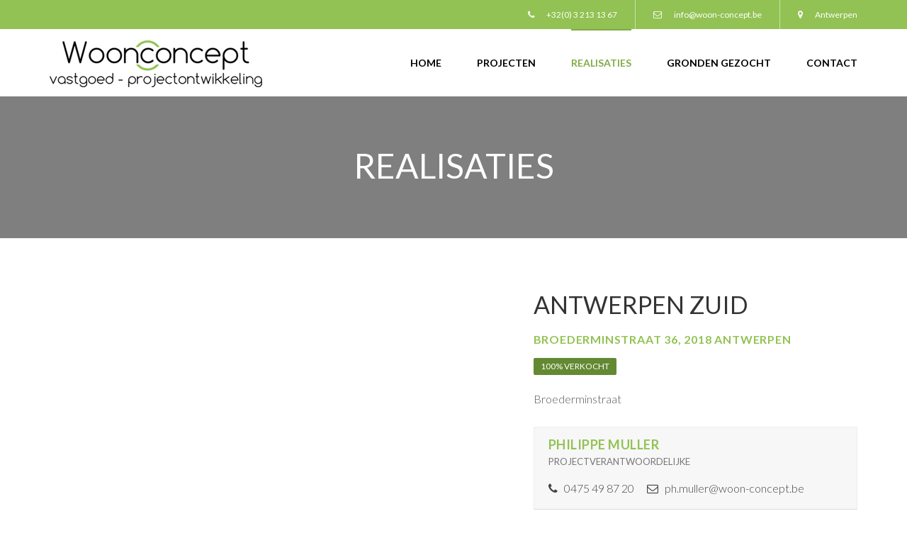

--- FILE ---
content_type: text/html; charset=UTF-8
request_url: https://www.woon-concept.be/portfolios/view/1042/Antwerpen+Zuid+
body_size: 9348
content:
<!DOCTYPE html>
<html lang="nl">
	<head>
		<meta charset="utf-8">
		<meta http-equiv="X-UA-Compatible" content="IE=edge">
		<meta name="viewport" content="width=device-width, initial-scale=1">
		<meta name="description" content="">
		<title>WoonConcept Vastgoed - Antwerpen Zuid </title>

		<link rel="icon" href="https://www.woon-concept.be/_assets/_img/favicon.ico" />
		<link rel="shortcut icon" href="https://www.woon-concept.be/_assets/_img/favicon.ico" />
		<link rel="stylesheet" href="https://fonts.googleapis.com/css?family=Lato:300,300i,400,400i,700,700i,900|Playfair+Display|Roboto" />
		<link href="https://deliver.cubro.be/css/bootstrap.3.3.1.css" type="text/css" rel="stylesheet" />
		<link href="https://deliver.cubro.be/css/jquery-ui.css" type="text/css" rel="stylesheet" />
		<link rel="stylesheet" type="text/css" href="https://www.woon-concept.be/_assets/_css/style.css" />
		
		<!--[if lt IE 9]>
		  <script src="https://oss.maxcdn.com/html5shiv/3.7.2/html5shiv.min.js"></script>
		  <script src="https://oss.maxcdn.com/respond/1.4.2/respond.min.js"></script>
		<![endif]-->
		<script type="text/javascript"> var siteurl = "https://www.woon-concept.be/";</script>
		<script type="text/javascript" src="https://deliver.cubro.be/js/jquery.1.11.1.js"></script>
		<script type="text/javascript" src="https://deliver.cubro.be/js/bootstrap.3.3.1.js"></script>
				<meta property="og:title" content="Portfolio: Antwerpen Zuid " />
				<meta property="og:type" content="article" />
				<meta property="og:url" content="https://www.woon-concept.be/portfolios/view/1042/Antwerpen+Zuid+" />
				<meta property="og:image" content="https://deliver.cubro.be/uploads/woonconcept/portfolios/1042-1491330407-Broederminstraat_voorgevel.jpg" />
				<meta property="og:description" content="Broederminstraat" />
				<meta property="og:site_name" content="WoonConcept" />
				<meta property="og:locale" content="nl_BE" />
			</head>
	<body>
		<div id="loader">
			<div class="loader-spinner">
			</div>
		</div>
						<div id="wrapper">
			<div class="header-bar-top">
				<div class="container">
					<div class="row">
						<div class="col-md-12">
							<div class="header-bar-top-element"><i class="fa fa-phone"></i> <a href="tel:032131367">+32(0) 3 213 13 67</a></div>
							<div class="header-bar-top-element"><i class="fa fa-envelope-o"></i> <a href="mailto:info@woon-concept.be">info@woon-concept.be</a></div>
							<div class="header-bar-top-element"><i class="fa fa-map-marker"></i> <div class='arto_chunk type_text' id='chunk_14160'>Antwerpen</div></div>
						</div>
					</div>
				</div>
			</div>
			<header class="header-bar">
				<div class="header-bar-bottom">
					<div class="container">
						<div class="row">
							<div class="col-md-12">
								<div class="logo">
									<a href="https://www.woon-concept.be/" class="navbar-brand">
										<img src="https://www.woon-concept.be/_assets/_img/logo.png" alt="" />
									</a>
								</div>
								<nav>
									<ul class="menu">
										<li><a href="https://www.woon-concept.be/">Home</a></li>
										<li><a href="https://www.woon-concept.be/projecten">Projecten</a></li>
										<li class="current-menu-item"><a href="https://www.woon-concept.be/realisaties">Realisaties</a></li>
										<li><a href="https://www.woon-concept.be/toekomstige-projecten">Gronden gezocht</a></li>
										<li><a href="https://www.woon-concept.be/contact">Contact</a></li>
									</ul>
								</nav>
								<div class="responsive-menu-button">
									<i class="fa fa-bars"></i>
								</div>
							</div>
						</div>
					</div>
				</div>
			</header>
			<div class="big-wrapper">
				<div class="wrapper">

					<div class="container-fluid">
	<div class="row">
		<div class="col-md-12">
			<section class="heading-slider simpler" data-interval="6000">
				<div class="heading-slider-single-slide">
										<img src="https://deliver.cubro.be/uploads/woonconcept/pictures/woonconcept_auto_YUke0QdT6SSV1Loo_header_img_1.jpg" class="image-data-for-parent" alt="" />
					<div class="heading-slider-single-slide-content">
						<h1>
														Realisaties
																				</h1>
					</div>
				</div>
			</section>
		</div>
	</div>
</div>
<section class="">
	<div class="container">
		<div class="row content-padding">
			<div class="col-md-7 small-mb">
												<section class="heading-slider simpler inlined" data-interval="6000">
										<div class="heading-slider-single-slide">
						<img src="https://deliver.cubro.be/uploads/woonconcept/portfolios/1042-1491330407-Broederminstraat_voorgevel.jpg" class="image-data-for-parent" alt="" />
						<div class="heading-slider-single-slide-content"></div>
					</div>
									</section>
											</div>
			<div class="col-md-5">
				<h1>Antwerpen Zuid </h1>
				<div class="address mb-30">Broederminstraat 36, 2018 Antwerpen</div>
								<div class="mb-20" style="margin-top: -15px;">
					<span class="labeled darker">100% Verkocht</span>
				</div>
								<p>Broederminstraat</p>																												<div class="project-agent">
					<h3>Philippe MULLER</h3>
					<span>Projectverantwoordelijke</span>
					<div class="paragraph">
												<a href="tel:0475498720"><i class="fa fa-phone"></i> 0475 49 87 20</a>
																		<a href="mailto:ph.muller@woon-concept.be"><i class="fa fa-envelope-o"></i> ph.muller@woon-concept.be</a>
											</div>
				</div>
							</div>
		</div>
	</div>
</section>
<div class="container-fluid">
	<div class="row">
		<div class="col-md-12">
			<section class="location-details">
														<span class="location-details-map-marker" data-address="" data-type=""></span>
													<div class="location-details-map" data-address="Broederminstraat 36, 2018 Antwerpen" data-zoom-level="17"></div>
				<div class="location-details-description">
					<div class="padding">
						<div class="description">
							<h3><div class='arto_chunk type_text' id='chunk_14174'>Ligging</div></h3>
													</div>
						<div class="label">
							<div class="label-left">
								<div class="label-element"><i class="flaticon-business-1"></i> School</div>
								<div class="label-element"><i class="fa fa-trophy"></i> Fitness</div>
								<div class="label-element"><i class="flaticon-transport"></i> Bushalte</div>
							</div>
							<div class="label-right">
								<div class="label-element"><i class="flaticon-commerce"></i> Winkel</div>
								<div class="label-element"><i class="flaticon-gasoline"></i> Tankstation</div>
								<div class="label-element"><i class="fa fa-train"></i> Treinstation</div>
							</div>
						</div>
						<div class="clear"></div>
					</div>
				</div>
			</section>
		</div>
	</div>
</div>
					
					<div class="container-fluid">
						<div class="row">
							<div class="col-md-12">
								<section class="about-box">
									<div class="container">
										<div class="row">
											<div class="col-md-4 small-mb">
												<i class="fa fa-phone"></i>
												<div class="contactinfo"><div class='arto_chunk type_text' id='chunk_14145'>+32(0)468 22 11 00<br>+32(0)475 49 87 20<br>&nbsp; &nbsp;&nbsp;<br><br></div></div>
												<span><div class='arto_chunk type_text' id='chunk_14146'>Bereikbaar ma - vij: 09h00 - 16h00</div></span>
											</div>
											<div class="col-md-4 small-mb" style="padding-left: 50px;">
												<i class="fa fa-envelope-o"></i>
												<div class="contactinfo"><div class='arto_chunk type_text' id='chunk_14147'><a  href="mailto:info@woon-concept.be"  title=""  class="editor_url">info@woon-concept.be</a></div></div>
												<span><div class='arto_chunk type_text' id='chunk_14148'>Altijd bereikbaar via e-mail</div></span>
											</div>
											<div class="col-md-4 small-mb" style="padding-left: 50px;">
												<i class="fa fa-map-marker"></i>
												<div class="contactinfo"><div class='arto_chunk type_text' id='chunk_14144'>Antwerpen</div></div>
												<span><div class='arto_chunk type_text' id='chunk_14149'>Beschikbaar op afspraak</div></span>
											</div>
										</div>
									</div>
								</section>
							</div>
						</div>
					</div>
					<footer>
						<div class="container">
							<div class="row">
								<div class="col-md-6">
									<p class="left">2026 &copy; <a href="https://www.woon-concept.be/users/login">WoonConcept Vastgoed</a>. Alle rechten voorbehouden.</p>
								</div>
								<div class="col-md-6">
									<p>Website door <a href="https://cubro.be" target="_blank">Cubro</a>.</p>
								</div>
							</div>
						</div>
					</footer>
				</div>
			</div>
		</div>
		
		<script src="https://maps.googleapis.com/maps/api/js?v=3.exp&key=AIzaSyBezw7TYflueCgm6DCCOfir6wQ1l8oY3rA"></script>
		<script src="https://www.woon-concept.be/_assets/_js/functions.js?v=2"></script>
		<script>
					(function(i,s,o,g,r,a,m){i['GoogleAnalyticsObject']=r;i[r]=i[r]||function(){
					(i[r].q=i[r].q||[]).push(arguments)},i[r].l=1*new Date();a=s.createElement(o),
					m=s.getElementsByTagName(o)[0];a.async=1;a.src=g;m.parentNode.insertBefore(a,m)
					})(window,document,'script','https://www.google-analytics.com/analytics.js','ga');

					ga('create', 'UA-65138108-33', 'woon-concept.be');
					ga('send', 'pageview');

				  </script>	</body>
</html>

--- FILE ---
content_type: text/css; charset=utf-8
request_url: https://www.woon-concept.be/_assets/_css/style.css
body_size: 27872
content:
/* Flaticons */
@font-face{font-family:Flaticon;src:url(../_fonts/Flaticon.eot);src:url(../_fonts/Flaticon.eot?#iefix) format("embedded-opentype"),url(../_fonts/Flaticon.woff) format("woff"),url(../_fonts/Flaticon.ttf) format("truetype"),url(../_fonts/Flaticon.svg#Flaticon) format("svg");font-weight:400;font-style:normal}@media screen and (-webkit-min-device-pixel-ratio:0){@font-face{font-family:Flaticon;src:url(../_fonts/Flaticon.svg#Flaticon) format("svg")}}[class*=" flaticon-"]:after,[class*=" flaticon-"]:before,[class^=flaticon-]:after,[class^=flaticon-]:before{font-family:Flaticon;font-size:20px;font-style:normal;margin-left:20px}.flaticon-bag:before{content:"\f100"}.flaticon-buildings:before{content:"\f101"}.flaticon-buildings-1:before{content:"\f102"}.flaticon-business:before{content:"\f103"}.flaticon-business-1:before{content:"\f104"}.flaticon-check:before{content:"\f105"}.flaticon-close:before{content:"\f106"}.flaticon-commerce:before{content:"\f107"}.flaticon-construction:before{content:"\f108"}.flaticon-gasoline:before{content:"\f109"}.flaticon-internet:before{content:"\f10a"}.flaticon-medical:before{content:"\f10b"}.flaticon-note:before{content:"\f10c"}.flaticon-paper:before{content:"\f10d"}.flaticon-rest:before{content:"\f10e"}.flaticon-signs:before{content:"\f10f"}.flaticon-social:before{content:"\f110"}.flaticon-social-1:before{content:"\f111"}.flaticon-social-2:before{content:"\f112"}.flaticon-social-media:before{content:"\f113"}.flaticon-stairs:before{content:"\f114"}.flaticon-technology:before{content:"\f115"}.flaticon-transport:before{content:"\f116"}

/* Font Awesome */
.fa.fa-pull-left,.fa.pull-left{margin-right:.3em}.fa,.fa-stack{display:inline-block}.fa-fw,.fa-li{text-align:center}@font-face{font-family:FontAwesome;src:url(../_fonts/fontawesome-webfont.eot?v=4.6.3);src:url(../_fonts/fontawesome-webfont.eot?#iefix&v=4.6.3) format('embedded-opentype'),url(../_fonts/fontawesome-webfont.woff2?v=4.6.3) format('woff2'),url(../_fonts/fontawesome-webfont.woff?v=4.6.3) format('woff'),url(../_fonts/fontawesome-webfont.ttf?v=4.6.3) format('truetype'),url(../_fonts/fontawesome-webfont.svg?v=4.6.3#fontawesomeregular) format('svg');font-weight:400;font-style:normal}.fa{font:normal normal normal 14px/1 FontAwesome;font-size:inherit;text-rendering:auto;-webkit-font-smoothing:antialiased;-moz-osx-font-smoothing:grayscale}.fa-lg{font-size:1.33333333em;line-height:.75em;vertical-align:-15%}.fa-2x{font-size:2em}.fa-3x{font-size:3em}.fa-4x{font-size:4em}.fa-5x{font-size:5em}.fa-fw{width:1.28571429em}.fa-ul{padding-left:0;margin-left:2.14285714em;list-style-type:none}.fa.fa-pull-right,.fa.pull-right{margin-left:.3em}.fa-ul>li{position:relative}.fa-li{position:absolute;left:-2.14285714em;width:2.14285714em;top:.14285714em}.fa-li.fa-lg{left:-1.85714286em}.fa-border{padding:.2em .25em .15em;border:.08em solid #eee;border-radius:.1em}.fa-pull-left{float:left}.fa-pull-right,.pull-right{float:right}.pull-left{float:left}.fa-spin{-webkit-animation:fa-spin 2s infinite linear;animation:fa-spin 2s infinite linear}.fa-pulse{-webkit-animation:fa-spin 1s infinite steps(8);animation:fa-spin 1s infinite steps(8)}@-webkit-keyframes fa-spin{0%{-webkit-transform:rotate(0);transform:rotate(0)}100%{-webkit-transform:rotate(359deg);transform:rotate(359deg)}}@keyframes fa-spin{0%{-webkit-transform:rotate(0);transform:rotate(0)}100%{-webkit-transform:rotate(359deg);transform:rotate(359deg)}}.fa-rotate-90{-ms-filter:"progid:DXImageTransform.Microsoft.BasicImage(rotation=1)";-webkit-transform:rotate(90deg);-ms-transform:rotate(90deg);transform:rotate(90deg)}.fa-rotate-180{-ms-filter:"progid:DXImageTransform.Microsoft.BasicImage(rotation=2)";-webkit-transform:rotate(180deg);-ms-transform:rotate(180deg);transform:rotate(180deg)}.fa-rotate-270{-ms-filter:"progid:DXImageTransform.Microsoft.BasicImage(rotation=3)";-webkit-transform:rotate(270deg);-ms-transform:rotate(270deg);transform:rotate(270deg)}.fa-flip-horizontal{-ms-filter:"progid:DXImageTransform.Microsoft.BasicImage(rotation=0, mirror=1)";-webkit-transform:scale(-1,1);-ms-transform:scale(-1,1);transform:scale(-1,1)}.fa-flip-vertical{-ms-filter:"progid:DXImageTransform.Microsoft.BasicImage(rotation=2, mirror=1)";-webkit-transform:scale(1,-1);-ms-transform:scale(1,-1);transform:scale(1,-1)}:root .fa-flip-horizontal,:root .fa-flip-vertical,:root .fa-rotate-180,:root .fa-rotate-270,:root .fa-rotate-90{filter:none}.fa-stack{position:relative;width:2em;height:2em;line-height:2em;vertical-align:middle}.fa-stack-1x,.fa-stack-2x{position:absolute;left:0;width:100%;text-align:center}.fa-stack-1x{line-height:inherit}.fa-stack-2x{font-size:2em}.fa-inverse{color:#fff}.fa-glass:before{content:"\f000"}.fa-music:before{content:"\f001"}.fa-search:before{content:"\f002"}.fa-envelope-o:before{content:"\f003"}.fa-heart:before{content:"\f004"}.fa-star:before{content:"\f005"}.fa-star-o:before{content:"\f006"}.fa-user:before{content:"\f007"}.fa-film:before{content:"\f008"}.fa-th-large:before{content:"\f009"}.fa-th:before{content:"\f00a"}.fa-th-list:before{content:"\f00b"}.fa-check:before{content:"\f00c"}.fa-close:before,.fa-remove:before,.fa-times:before{content:"\f00d"}.fa-search-plus:before{content:"\f00e"}.fa-search-minus:before{content:"\f010"}.fa-power-off:before{content:"\f011"}.fa-signal:before{content:"\f012"}.fa-cog:before,.fa-gear:before{content:"\f013"}.fa-trash-o:before{content:"\f014"}.fa-home:before{content:"\f015"}.fa-file-o:before{content:"\f016"}.fa-clock-o:before{content:"\f017"}.fa-road:before{content:"\f018"}.fa-download:before{content:"\f019"}.fa-arrow-circle-o-down:before{content:"\f01a"}.fa-arrow-circle-o-up:before{content:"\f01b"}.fa-inbox:before{content:"\f01c"}.fa-play-circle-o:before{content:"\f01d"}.fa-repeat:before,.fa-rotate-right:before{content:"\f01e"}.fa-refresh:before{content:"\f021"}.fa-list-alt:before{content:"\f022"}.fa-lock:before{content:"\f023"}.fa-flag:before{content:"\f024"}.fa-headphones:before{content:"\f025"}.fa-volume-off:before{content:"\f026"}.fa-volume-down:before{content:"\f027"}.fa-volume-up:before{content:"\f028"}.fa-qrcode:before{content:"\f029"}.fa-barcode:before{content:"\f02a"}.fa-tag:before{content:"\f02b"}.fa-tags:before{content:"\f02c"}.fa-book:before{content:"\f02d"}.fa-bookmark:before{content:"\f02e"}.fa-print:before{content:"\f02f"}.fa-camera:before{content:"\f030"}.fa-font:before{content:"\f031"}.fa-bold:before{content:"\f032"}.fa-italic:before{content:"\f033"}.fa-text-height:before{content:"\f034"}.fa-text-width:before{content:"\f035"}.fa-align-left:before{content:"\f036"}.fa-align-center:before{content:"\f037"}.fa-align-right:before{content:"\f038"}.fa-align-justify:before{content:"\f039"}.fa-list:before{content:"\f03a"}.fa-dedent:before,.fa-outdent:before{content:"\f03b"}.fa-indent:before{content:"\f03c"}.fa-video-camera:before{content:"\f03d"}.fa-image:before,.fa-photo:before,.fa-picture-o:before{content:"\f03e"}.fa-pencil:before{content:"\f040"}.fa-map-marker:before{content:"\f041"}.fa-adjust:before{content:"\f042"}.fa-tint:before{content:"\f043"}.fa-edit:before,.fa-pencil-square-o:before{content:"\f044"}.fa-share-square-o:before{content:"\f045"}.fa-check-square-o:before{content:"\f046"}.fa-arrows:before{content:"\f047"}.fa-step-backward:before{content:"\f048"}.fa-fast-backward:before{content:"\f049"}.fa-backward:before{content:"\f04a"}.fa-play:before{content:"\f04b"}.fa-pause:before{content:"\f04c"}.fa-stop:before{content:"\f04d"}.fa-forward:before{content:"\f04e"}.fa-fast-forward:before{content:"\f050"}.fa-step-forward:before{content:"\f051"}.fa-eject:before{content:"\f052"}.fa-chevron-left:before{content:"\f053"}.fa-chevron-right:before{content:"\f054"}.fa-plus-circle:before{content:"\f055"}.fa-minus-circle:before{content:"\f056"}.fa-times-circle:before{content:"\f057"}.fa-check-circle:before{content:"\f058"}.fa-question-circle:before{content:"\f059"}.fa-info-circle:before{content:"\f05a"}.fa-crosshairs:before{content:"\f05b"}.fa-times-circle-o:before{content:"\f05c"}.fa-check-circle-o:before{content:"\f05d"}.fa-ban:before{content:"\f05e"}.fa-arrow-left:before{content:"\f060"}.fa-arrow-right:before{content:"\f061"}.fa-arrow-up:before{content:"\f062"}.fa-arrow-down:before{content:"\f063"}.fa-mail-forward:before,.fa-share:before{content:"\f064"}.fa-expand:before{content:"\f065"}.fa-compress:before{content:"\f066"}.fa-plus:before{content:"\f067"}.fa-minus:before{content:"\f068"}.fa-asterisk:before{content:"\f069"}.fa-exclamation-circle:before{content:"\f06a"}.fa-gift:before{content:"\f06b"}.fa-leaf:before{content:"\f06c"}.fa-fire:before{content:"\f06d"}.fa-eye:before{content:"\f06e"}.fa-eye-slash:before{content:"\f070"}.fa-exclamation-triangle:before,.fa-warning:before{content:"\f071"}.fa-plane:before{content:"\f072"}.fa-calendar:before{content:"\f073"}.fa-random:before{content:"\f074"}.fa-comment:before{content:"\f075"}.fa-magnet:before{content:"\f076"}.fa-chevron-up:before{content:"\f077"}.fa-chevron-down:before{content:"\f078"}.fa-retweet:before{content:"\f079"}.fa-shopping-cart:before{content:"\f07a"}.fa-folder:before{content:"\f07b"}.fa-folder-open:before{content:"\f07c"}.fa-arrows-v:before{content:"\f07d"}.fa-arrows-h:before{content:"\f07e"}.fa-bar-chart-o:before,.fa-bar-chart:before{content:"\f080"}.fa-twitter-square:before{content:"\f081"}.fa-facebook-square:before{content:"\f082"}.fa-camera-retro:before{content:"\f083"}.fa-key:before{content:"\f084"}.fa-cogs:before,.fa-gears:before{content:"\f085"}.fa-comments:before{content:"\f086"}.fa-thumbs-o-up:before{content:"\f087"}.fa-thumbs-o-down:before{content:"\f088"}.fa-star-half:before{content:"\f089"}.fa-heart-o:before{content:"\f08a"}.fa-sign-out:before{content:"\f08b"}.fa-linkedin-square:before{content:"\f08c"}.fa-thumb-tack:before{content:"\f08d"}.fa-external-link:before{content:"\f08e"}.fa-sign-in:before{content:"\f090"}.fa-trophy:before{content:"\f091"}.fa-github-square:before{content:"\f092"}.fa-upload:before{content:"\f093"}.fa-lemon-o:before{content:"\f094"}.fa-phone:before{content:"\f095"}.fa-square-o:before{content:"\f096"}.fa-bookmark-o:before{content:"\f097"}.fa-phone-square:before{content:"\f098"}.fa-twitter:before{content:"\f099"}.fa-facebook-f:before,.fa-facebook:before{content:"\f09a"}.fa-github:before{content:"\f09b"}.fa-unlock:before{content:"\f09c"}.fa-credit-card:before{content:"\f09d"}.fa-feed:before,.fa-rss:before{content:"\f09e"}.fa-hdd-o:before{content:"\f0a0"}.fa-bullhorn:before{content:"\f0a1"}.fa-bell:before{content:"\f0f3"}.fa-certificate:before{content:"\f0a3"}.fa-hand-o-right:before{content:"\f0a4"}.fa-hand-o-left:before{content:"\f0a5"}.fa-hand-o-up:before{content:"\f0a6"}.fa-hand-o-down:before{content:"\f0a7"}.fa-arrow-circle-left:before{content:"\f0a8"}.fa-arrow-circle-right:before{content:"\f0a9"}.fa-arrow-circle-up:before{content:"\f0aa"}.fa-arrow-circle-down:before{content:"\f0ab"}.fa-globe:before{content:"\f0ac"}.fa-wrench:before{content:"\f0ad"}.fa-tasks:before{content:"\f0ae"}.fa-filter:before{content:"\f0b0"}.fa-briefcase:before{content:"\f0b1"}.fa-arrows-alt:before{content:"\f0b2"}.fa-group:before,.fa-users:before{content:"\f0c0"}.fa-chain:before,.fa-link:before{content:"\f0c1"}.fa-cloud:before{content:"\f0c2"}.fa-flask:before{content:"\f0c3"}.fa-cut:before,.fa-scissors:before{content:"\f0c4"}.fa-copy:before,.fa-files-o:before{content:"\f0c5"}.fa-paperclip:before{content:"\f0c6"}.fa-floppy-o:before,.fa-save:before{content:"\f0c7"}.fa-square:before{content:"\f0c8"}.fa-bars:before,.fa-navicon:before,.fa-reorder:before{content:"\f0c9"}.fa-list-ul:before{content:"\f0ca"}.fa-list-ol:before{content:"\f0cb"}.fa-strikethrough:before{content:"\f0cc"}.fa-underline:before{content:"\f0cd"}.fa-table:before{content:"\f0ce"}.fa-magic:before{content:"\f0d0"}.fa-truck:before{content:"\f0d1"}.fa-pinterest:before{content:"\f0d2"}.fa-pinterest-square:before{content:"\f0d3"}.fa-google-plus-square:before{content:"\f0d4"}.fa-google-plus:before{content:"\f0d5"}.fa-money:before{content:"\f0d6"}.fa-caret-down:before{content:"\f0d7"}.fa-caret-up:before{content:"\f0d8"}.fa-caret-left:before{content:"\f0d9"}.fa-caret-right:before{content:"\f0da"}.fa-columns:before{content:"\f0db"}.fa-sort:before,.fa-unsorted:before{content:"\f0dc"}.fa-sort-desc:before,.fa-sort-down:before{content:"\f0dd"}.fa-sort-asc:before,.fa-sort-up:before{content:"\f0de"}.fa-envelope:before{content:"\f0e0"}.fa-linkedin:before{content:"\f0e1"}.fa-rotate-left:before,.fa-undo:before{content:"\f0e2"}.fa-gavel:before,.fa-legal:before{content:"\f0e3"}.fa-dashboard:before,.fa-tachometer:before{content:"\f0e4"}.fa-comment-o:before{content:"\f0e5"}.fa-comments-o:before{content:"\f0e6"}.fa-bolt:before,.fa-flash:before{content:"\f0e7"}.fa-sitemap:before{content:"\f0e8"}.fa-umbrella:before{content:"\f0e9"}.fa-clipboard:before,.fa-paste:before{content:"\f0ea"}.fa-lightbulb-o:before{content:"\f0eb"}.fa-exchange:before{content:"\f0ec"}.fa-cloud-download:before{content:"\f0ed"}.fa-cloud-upload:before{content:"\f0ee"}.fa-user-md:before{content:"\f0f0"}.fa-stethoscope:before{content:"\f0f1"}.fa-suitcase:before{content:"\f0f2"}.fa-bell-o:before{content:"\f0a2"}.fa-coffee:before{content:"\f0f4"}.fa-cutlery:before{content:"\f0f5"}.fa-file-text-o:before{content:"\f0f6"}.fa-building-o:before{content:"\f0f7"}.fa-hospital-o:before{content:"\f0f8"}.fa-ambulance:before{content:"\f0f9"}.fa-medkit:before{content:"\f0fa"}.fa-fighter-jet:before{content:"\f0fb"}.fa-beer:before{content:"\f0fc"}.fa-h-square:before{content:"\f0fd"}.fa-plus-square:before{content:"\f0fe"}.fa-angle-double-left:before{content:"\f100"}.fa-angle-double-right:before{content:"\f101"}.fa-angle-double-up:before{content:"\f102"}.fa-angle-double-down:before{content:"\f103"}.fa-angle-left:before{content:"\f104"}.fa-angle-right:before{content:"\f105"}.fa-angle-up:before{content:"\f106"}.fa-angle-down:before{content:"\f107"}.fa-desktop:before{content:"\f108"}.fa-laptop:before{content:"\f109"}.fa-tablet:before{content:"\f10a"}.fa-mobile-phone:before,.fa-mobile:before{content:"\f10b"}.fa-circle-o:before{content:"\f10c"}.fa-quote-left:before{content:"\f10d"}.fa-quote-right:before{content:"\f10e"}.fa-spinner:before{content:"\f110"}.fa-circle:before{content:"\f111"}.fa-mail-reply:before,.fa-reply:before{content:"\f112"}.fa-github-alt:before{content:"\f113"}.fa-folder-o:before{content:"\f114"}.fa-folder-open-o:before{content:"\f115"}.fa-smile-o:before{content:"\f118"}.fa-frown-o:before{content:"\f119"}.fa-meh-o:before{content:"\f11a"}.fa-gamepad:before{content:"\f11b"}.fa-keyboard-o:before{content:"\f11c"}.fa-flag-o:before{content:"\f11d"}.fa-flag-checkered:before{content:"\f11e"}.fa-terminal:before{content:"\f120"}.fa-code:before{content:"\f121"}.fa-mail-reply-all:before,.fa-reply-all:before{content:"\f122"}.fa-star-half-empty:before,.fa-star-half-full:before,.fa-star-half-o:before{content:"\f123"}.fa-location-arrow:before{content:"\f124"}.fa-crop:before{content:"\f125"}.fa-code-fork:before{content:"\f126"}.fa-chain-broken:before,.fa-unlink:before{content:"\f127"}.fa-question:before{content:"\f128"}.fa-info:before{content:"\f129"}.fa-exclamation:before{content:"\f12a"}.fa-superscript:before{content:"\f12b"}.fa-subscript:before{content:"\f12c"}.fa-eraser:before{content:"\f12d"}.fa-puzzle-piece:before{content:"\f12e"}.fa-microphone:before{content:"\f130"}.fa-microphone-slash:before{content:"\f131"}.fa-shield:before{content:"\f132"}.fa-calendar-o:before{content:"\f133"}.fa-fire-extinguisher:before{content:"\f134"}.fa-rocket:before{content:"\f135"}.fa-maxcdn:before{content:"\f136"}.fa-chevron-circle-left:before{content:"\f137"}.fa-chevron-circle-right:before{content:"\f138"}.fa-chevron-circle-up:before{content:"\f139"}.fa-chevron-circle-down:before{content:"\f13a"}.fa-html5:before{content:"\f13b"}.fa-css3:before{content:"\f13c"}.fa-anchor:before{content:"\f13d"}.fa-unlock-alt:before{content:"\f13e"}.fa-bullseye:before{content:"\f140"}.fa-ellipsis-h:before{content:"\f141"}.fa-ellipsis-v:before{content:"\f142"}.fa-rss-square:before{content:"\f143"}.fa-play-circle:before{content:"\f144"}.fa-ticket:before{content:"\f145"}.fa-minus-square:before{content:"\f146"}.fa-minus-square-o:before{content:"\f147"}.fa-level-up:before{content:"\f148"}.fa-level-down:before{content:"\f149"}.fa-check-square:before{content:"\f14a"}.fa-pencil-square:before{content:"\f14b"}.fa-external-link-square:before{content:"\f14c"}.fa-share-square:before{content:"\f14d"}.fa-compass:before{content:"\f14e"}.fa-caret-square-o-down:before,.fa-toggle-down:before{content:"\f150"}.fa-caret-square-o-up:before,.fa-toggle-up:before{content:"\f151"}.fa-caret-square-o-right:before,.fa-toggle-right:before{content:"\f152"}.fa-eur:before,.fa-euro:before{content:"\f153"}.fa-gbp:before{content:"\f154"}.fa-dollar:before,.fa-usd:before{content:"\f155"}.fa-inr:before,.fa-rupee:before{content:"\f156"}.fa-cny:before,.fa-jpy:before,.fa-rmb:before,.fa-yen:before{content:"\f157"}.fa-rouble:before,.fa-rub:before,.fa-ruble:before{content:"\f158"}.fa-krw:before,.fa-won:before{content:"\f159"}.fa-bitcoin:before,.fa-btc:before{content:"\f15a"}.fa-file:before{content:"\f15b"}.fa-file-text:before{content:"\f15c"}.fa-sort-alpha-asc:before{content:"\f15d"}.fa-sort-alpha-desc:before{content:"\f15e"}.fa-sort-amount-asc:before{content:"\f160"}.fa-sort-amount-desc:before{content:"\f161"}.fa-sort-numeric-asc:before{content:"\f162"}.fa-sort-numeric-desc:before{content:"\f163"}.fa-thumbs-up:before{content:"\f164"}.fa-thumbs-down:before{content:"\f165"}.fa-youtube-square:before{content:"\f166"}.fa-youtube:before{content:"\f167"}.fa-xing:before{content:"\f168"}.fa-xing-square:before{content:"\f169"}.fa-youtube-play:before{content:"\f16a"}.fa-dropbox:before{content:"\f16b"}.fa-stack-overflow:before{content:"\f16c"}.fa-instagram:before{content:"\f16d"}.fa-flickr:before{content:"\f16e"}.fa-adn:before{content:"\f170"}.fa-bitbucket:before{content:"\f171"}.fa-bitbucket-square:before{content:"\f172"}.fa-tumblr:before{content:"\f173"}.fa-tumblr-square:before{content:"\f174"}.fa-long-arrow-down:before{content:"\f175"}.fa-long-arrow-up:before{content:"\f176"}.fa-long-arrow-left:before{content:"\f177"}.fa-long-arrow-right:before{content:"\f178"}.fa-apple:before{content:"\f179"}.fa-windows:before{content:"\f17a"}.fa-android:before{content:"\f17b"}.fa-linux:before{content:"\f17c"}.fa-dribbble:before{content:"\f17d"}.fa-skype:before{content:"\f17e"}.fa-foursquare:before{content:"\f180"}.fa-trello:before{content:"\f181"}.fa-female:before{content:"\f182"}.fa-male:before{content:"\f183"}.fa-gittip:before,.fa-gratipay:before{content:"\f184"}.fa-sun-o:before{content:"\f185"}.fa-moon-o:before{content:"\f186"}.fa-archive:before{content:"\f187"}.fa-bug:before{content:"\f188"}.fa-vk:before{content:"\f189"}.fa-weibo:before{content:"\f18a"}.fa-renren:before{content:"\f18b"}.fa-pagelines:before{content:"\f18c"}.fa-stack-exchange:before{content:"\f18d"}.fa-arrow-circle-o-right:before{content:"\f18e"}.fa-arrow-circle-o-left:before{content:"\f190"}.fa-caret-square-o-left:before,.fa-toggle-left:before{content:"\f191"}.fa-dot-circle-o:before{content:"\f192"}.fa-wheelchair:before{content:"\f193"}.fa-vimeo-square:before{content:"\f194"}.fa-try:before,.fa-turkish-lira:before{content:"\f195"}.fa-plus-square-o:before{content:"\f196"}.fa-space-shuttle:before{content:"\f197"}.fa-slack:before{content:"\f198"}.fa-envelope-square:before{content:"\f199"}.fa-wordpress:before{content:"\f19a"}.fa-openid:before{content:"\f19b"}.fa-bank:before,.fa-institution:before,.fa-university:before{content:"\f19c"}.fa-graduation-cap:before,.fa-mortar-board:before{content:"\f19d"}.fa-yahoo:before{content:"\f19e"}.fa-google:before{content:"\f1a0"}.fa-reddit:before{content:"\f1a1"}.fa-reddit-square:before{content:"\f1a2"}.fa-stumbleupon-circle:before{content:"\f1a3"}.fa-stumbleupon:before{content:"\f1a4"}.fa-delicious:before{content:"\f1a5"}.fa-digg:before{content:"\f1a6"}.fa-pied-piper-pp:before{content:"\f1a7"}.fa-pied-piper-alt:before{content:"\f1a8"}.fa-drupal:before{content:"\f1a9"}.fa-joomla:before{content:"\f1aa"}.fa-language:before{content:"\f1ab"}.fa-fax:before{content:"\f1ac"}.fa-building:before{content:"\f1ad"}.fa-child:before{content:"\f1ae"}.fa-paw:before{content:"\f1b0"}.fa-spoon:before{content:"\f1b1"}.fa-cube:before{content:"\f1b2"}.fa-cubes:before{content:"\f1b3"}.fa-behance:before{content:"\f1b4"}.fa-behance-square:before{content:"\f1b5"}.fa-steam:before{content:"\f1b6"}.fa-steam-square:before{content:"\f1b7"}.fa-recycle:before{content:"\f1b8"}.fa-automobile:before,.fa-car:before{content:"\f1b9"}.fa-cab:before,.fa-taxi:before{content:"\f1ba"}.fa-tree:before{content:"\f1bb"}.fa-spotify:before{content:"\f1bc"}.fa-deviantart:before{content:"\f1bd"}.fa-soundcloud:before{content:"\f1be"}.fa-database:before{content:"\f1c0"}.fa-file-pdf-o:before{content:"\f1c1"}.fa-file-word-o:before{content:"\f1c2"}.fa-file-excel-o:before{content:"\f1c3"}.fa-file-powerpoint-o:before{content:"\f1c4"}.fa-file-image-o:before,.fa-file-photo-o:before,.fa-file-picture-o:before{content:"\f1c5"}.fa-file-archive-o:before,.fa-file-zip-o:before{content:"\f1c6"}.fa-file-audio-o:before,.fa-file-sound-o:before{content:"\f1c7"}.fa-file-movie-o:before,.fa-file-video-o:before{content:"\f1c8"}.fa-file-code-o:before{content:"\f1c9"}.fa-vine:before{content:"\f1ca"}.fa-codepen:before{content:"\f1cb"}.fa-jsfiddle:before{content:"\f1cc"}.fa-life-bouy:before,.fa-life-buoy:before,.fa-life-ring:before,.fa-life-saver:before,.fa-support:before{content:"\f1cd"}.fa-circle-o-notch:before{content:"\f1ce"}.fa-ra:before,.fa-rebel:before,.fa-resistance:before{content:"\f1d0"}.fa-empire:before,.fa-ge:before{content:"\f1d1"}.fa-git-square:before{content:"\f1d2"}.fa-git:before{content:"\f1d3"}.fa-hacker-news:before,.fa-y-combinator-square:before,.fa-yc-square:before{content:"\f1d4"}.fa-tencent-weibo:before{content:"\f1d5"}.fa-qq:before{content:"\f1d6"}.fa-wechat:before,.fa-weixin:before{content:"\f1d7"}.fa-paper-plane:before,.fa-send:before{content:"\f1d8"}.fa-paper-plane-o:before,.fa-send-o:before{content:"\f1d9"}.fa-history:before{content:"\f1da"}.fa-circle-thin:before{content:"\f1db"}.fa-header:before{content:"\f1dc"}.fa-paragraph:before{content:"\f1dd"}.fa-sliders:before{content:"\f1de"}.fa-share-alt:before{content:"\f1e0"}.fa-share-alt-square:before{content:"\f1e1"}.fa-bomb:before{content:"\f1e2"}.fa-futbol-o:before,.fa-soccer-ball-o:before{content:"\f1e3"}.fa-tty:before{content:"\f1e4"}.fa-binoculars:before{content:"\f1e5"}.fa-plug:before{content:"\f1e6"}.fa-slideshare:before{content:"\f1e7"}.fa-twitch:before{content:"\f1e8"}.fa-yelp:before{content:"\f1e9"}.fa-newspaper-o:before{content:"\f1ea"}.fa-wifi:before{content:"\f1eb"}.fa-calculator:before{content:"\f1ec"}.fa-paypal:before{content:"\f1ed"}.fa-google-wallet:before{content:"\f1ee"}.fa-cc-visa:before{content:"\f1f0"}.fa-cc-mastercard:before{content:"\f1f1"}.fa-cc-discover:before{content:"\f1f2"}.fa-cc-amex:before{content:"\f1f3"}.fa-cc-paypal:before{content:"\f1f4"}.fa-cc-stripe:before{content:"\f1f5"}.fa-bell-slash:before{content:"\f1f6"}.fa-bell-slash-o:before{content:"\f1f7"}.fa-trash:before{content:"\f1f8"}.fa-copyright:before{content:"\f1f9"}.fa-at:before{content:"\f1fa"}.fa-eyedropper:before{content:"\f1fb"}.fa-paint-brush:before{content:"\f1fc"}.fa-birthday-cake:before{content:"\f1fd"}.fa-area-chart:before{content:"\f1fe"}.fa-pie-chart:before{content:"\f200"}.fa-line-chart:before{content:"\f201"}.fa-lastfm:before{content:"\f202"}.fa-lastfm-square:before{content:"\f203"}.fa-toggle-off:before{content:"\f204"}.fa-toggle-on:before{content:"\f205"}.fa-bicycle:before{content:"\f206"}.fa-bus:before{content:"\f207"}.fa-ioxhost:before{content:"\f208"}.fa-angellist:before{content:"\f209"}.fa-cc:before{content:"\f20a"}.fa-ils:before,.fa-shekel:before,.fa-sheqel:before{content:"\f20b"}.fa-meanpath:before{content:"\f20c"}.fa-buysellads:before{content:"\f20d"}.fa-connectdevelop:before{content:"\f20e"}.fa-dashcube:before{content:"\f210"}.fa-forumbee:before{content:"\f211"}.fa-leanpub:before{content:"\f212"}.fa-sellsy:before{content:"\f213"}.fa-shirtsinbulk:before{content:"\f214"}.fa-simplybuilt:before{content:"\f215"}.fa-skyatlas:before{content:"\f216"}.fa-cart-plus:before{content:"\f217"}.fa-cart-arrow-down:before{content:"\f218"}.fa-diamond:before{content:"\f219"}.fa-ship:before{content:"\f21a"}.fa-user-secret:before{content:"\f21b"}.fa-motorcycle:before{content:"\f21c"}.fa-street-view:before{content:"\f21d"}.fa-heartbeat:before{content:"\f21e"}.fa-venus:before{content:"\f221"}.fa-mars:before{content:"\f222"}.fa-mercury:before{content:"\f223"}.fa-intersex:before,.fa-transgender:before{content:"\f224"}.fa-transgender-alt:before{content:"\f225"}.fa-venus-double:before{content:"\f226"}.fa-mars-double:before{content:"\f227"}.fa-venus-mars:before{content:"\f228"}.fa-mars-stroke:before{content:"\f229"}.fa-mars-stroke-v:before{content:"\f22a"}.fa-mars-stroke-h:before{content:"\f22b"}.fa-neuter:before{content:"\f22c"}.fa-genderless:before{content:"\f22d"}.fa-facebook-official:before{content:"\f230"}.fa-pinterest-p:before{content:"\f231"}.fa-whatsapp:before{content:"\f232"}.fa-server:before{content:"\f233"}.fa-user-plus:before{content:"\f234"}.fa-user-times:before{content:"\f235"}.fa-bed:before,.fa-hotel:before{content:"\f236"}.fa-viacoin:before{content:"\f237"}.fa-train:before{content:"\f238"}.fa-subway:before{content:"\f239"}.fa-medium:before{content:"\f23a"}.fa-y-combinator:before,.fa-yc:before{content:"\f23b"}.fa-optin-monster:before{content:"\f23c"}.fa-opencart:before{content:"\f23d"}.fa-expeditedssl:before{content:"\f23e"}.fa-battery-4:before,.fa-battery-full:before{content:"\f240"}.fa-battery-3:before,.fa-battery-three-quarters:before{content:"\f241"}.fa-battery-2:before,.fa-battery-half:before{content:"\f242"}.fa-battery-1:before,.fa-battery-quarter:before{content:"\f243"}.fa-battery-0:before,.fa-battery-empty:before{content:"\f244"}.fa-mouse-pointer:before{content:"\f245"}.fa-i-cursor:before{content:"\f246"}.fa-object-group:before{content:"\f247"}.fa-object-ungroup:before{content:"\f248"}.fa-sticky-note:before{content:"\f249"}.fa-sticky-note-o:before{content:"\f24a"}.fa-cc-jcb:before{content:"\f24b"}.fa-cc-diners-club:before{content:"\f24c"}.fa-clone:before{content:"\f24d"}.fa-balance-scale:before{content:"\f24e"}.fa-hourglass-o:before{content:"\f250"}.fa-hourglass-1:before,.fa-hourglass-start:before{content:"\f251"}.fa-hourglass-2:before,.fa-hourglass-half:before{content:"\f252"}.fa-hourglass-3:before,.fa-hourglass-end:before{content:"\f253"}.fa-hourglass:before{content:"\f254"}.fa-hand-grab-o:before,.fa-hand-rock-o:before{content:"\f255"}.fa-hand-paper-o:before,.fa-hand-stop-o:before{content:"\f256"}.fa-hand-scissors-o:before{content:"\f257"}.fa-hand-lizard-o:before{content:"\f258"}.fa-hand-spock-o:before{content:"\f259"}.fa-hand-pointer-o:before{content:"\f25a"}.fa-hand-peace-o:before{content:"\f25b"}.fa-trademark:before{content:"\f25c"}.fa-registered:before{content:"\f25d"}.fa-creative-commons:before{content:"\f25e"}.fa-gg:before{content:"\f260"}.fa-gg-circle:before{content:"\f261"}.fa-tripadvisor:before{content:"\f262"}.fa-odnoklassniki:before{content:"\f263"}.fa-odnoklassniki-square:before{content:"\f264"}.fa-get-pocket:before{content:"\f265"}.fa-wikipedia-w:before{content:"\f266"}.fa-safari:before{content:"\f267"}.fa-chrome:before{content:"\f268"}.fa-firefox:before{content:"\f269"}.fa-opera:before{content:"\f26a"}.fa-internet-explorer:before{content:"\f26b"}.fa-television:before,.fa-tv:before{content:"\f26c"}.fa-contao:before{content:"\f26d"}.fa-500px:before{content:"\f26e"}.fa-amazon:before{content:"\f270"}.fa-calendar-plus-o:before{content:"\f271"}.fa-calendar-minus-o:before{content:"\f272"}.fa-calendar-times-o:before{content:"\f273"}.fa-calendar-check-o:before{content:"\f274"}.fa-industry:before{content:"\f275"}.fa-map-pin:before{content:"\f276"}.fa-map-signs:before{content:"\f277"}.fa-map-o:before{content:"\f278"}.fa-map:before{content:"\f279"}.fa-commenting:before{content:"\f27a"}.fa-commenting-o:before{content:"\f27b"}.fa-houzz:before{content:"\f27c"}.fa-vimeo:before{content:"\f27d"}.fa-black-tie:before{content:"\f27e"}.fa-fonticons:before{content:"\f280"}.fa-reddit-alien:before{content:"\f281"}.fa-edge:before{content:"\f282"}.fa-credit-card-alt:before{content:"\f283"}.fa-codiepie:before{content:"\f284"}.fa-modx:before{content:"\f285"}.fa-fort-awesome:before{content:"\f286"}.fa-usb:before{content:"\f287"}.fa-product-hunt:before{content:"\f288"}.fa-mixcloud:before{content:"\f289"}.fa-scribd:before{content:"\f28a"}.fa-pause-circle:before{content:"\f28b"}.fa-pause-circle-o:before{content:"\f28c"}.fa-stop-circle:before{content:"\f28d"}.fa-stop-circle-o:before{content:"\f28e"}.fa-shopping-bag:before{content:"\f290"}.fa-shopping-basket:before{content:"\f291"}.fa-hashtag:before{content:"\f292"}.fa-bluetooth:before{content:"\f293"}.fa-bluetooth-b:before{content:"\f294"}.fa-percent:before{content:"\f295"}.fa-gitlab:before{content:"\f296"}.fa-wpbeginner:before{content:"\f297"}.fa-wpforms:before{content:"\f298"}.fa-envira:before{content:"\f299"}.fa-universal-access:before{content:"\f29a"}.fa-wheelchair-alt:before{content:"\f29b"}.fa-question-circle-o:before{content:"\f29c"}.fa-blind:before{content:"\f29d"}.fa-audio-description:before{content:"\f29e"}.fa-volume-control-phone:before{content:"\f2a0"}.fa-braille:before{content:"\f2a1"}.fa-assistive-listening-systems:before{content:"\f2a2"}.fa-american-sign-language-interpreting:before,.fa-asl-interpreting:before{content:"\f2a3"}.fa-deaf:before,.fa-deafness:before,.fa-hard-of-hearing:before{content:"\f2a4"}.fa-glide:before{content:"\f2a5"}.fa-glide-g:before{content:"\f2a6"}.fa-sign-language:before,.fa-signing:before{content:"\f2a7"}.fa-low-vision:before{content:"\f2a8"}.fa-viadeo:before{content:"\f2a9"}.fa-viadeo-square:before{content:"\f2aa"}.fa-snapchat:before{content:"\f2ab"}.fa-snapchat-ghost:before{content:"\f2ac"}.fa-snapchat-square:before{content:"\f2ad"}.fa-pied-piper:before{content:"\f2ae"}.fa-first-order:before{content:"\f2b0"}.fa-yoast:before{content:"\f2b1"}.fa-themeisle:before{content:"\f2b2"}.fa-google-plus-circle:before,.fa-google-plus-official:before{content:"\f2b3"}.fa-fa:before,.fa-font-awesome:before{content:"\f2b4"}.sr-only{position:absolute;width:1px;height:1px;padding:0;margin:-1px;overflow:hidden;clip:rect(0,0,0,0);border:0}.sr-only-focusable:active,.sr-only-focusable:focus{position:static;width:auto;height:auto;margin:0;overflow:visible;clip:auto}

/* Magnific Popup */
.mfp-bg,.mfp-wrap{position:fixed;left:0;top:0}.mfp-bg,.mfp-container,.mfp-wrap{height:100%;width:100%}.mfp-arrow:after,.mfp-arrow:before,.mfp-container:before,.mfp-figure:after{content:''}.mfp-bg{z-index:1042;overflow:hidden;background:#0b0b0b;opacity:.8}.mfp-wrap{z-index:1043;outline:0!important;-webkit-backface-visibility:hidden}.mfp-container{text-align:center;position:absolute;left:0;top:0;padding:0 8px;box-sizing:border-box}.mfp-container:before{display:inline-block;height:100%;vertical-align:middle}.mfp-align-top .mfp-container:before{display:none}.mfp-content{position:relative;display:inline-block;vertical-align:middle;margin:0 auto;text-align:left;z-index:1045}.mfp-ajax-holder .mfp-content,.mfp-inline-holder .mfp-content{width:100%;cursor:auto}.mfp-ajax-cur{cursor:progress}.mfp-zoom-out-cur,.mfp-zoom-out-cur .mfp-image-holder .mfp-close{cursor:-moz-zoom-out;cursor:-webkit-zoom-out;cursor:zoom-out}.mfp-zoom{cursor:pointer;cursor:-webkit-zoom-in;cursor:-moz-zoom-in;cursor:zoom-in}.mfp-auto-cursor .mfp-content{cursor:auto}.mfp-arrow,.mfp-close,.mfp-counter,.mfp-preloader{-webkit-user-select:none;-moz-user-select:none;user-select:none}.mfp-loading.mfp-figure{display:none}.mfp-hide{display:none!important}.mfp-preloader{color:#CCC;position:absolute;top:50%;width:auto;text-align:center;margin-top:-.8em;left:8px;right:8px;z-index:1044}.mfp-preloader a{color:#CCC}.mfp-close,.mfp-preloader a:hover{color:#FFF}.mfp-s-error .mfp-content,.mfp-s-ready .mfp-preloader{display:none}button.mfp-arrow,button.mfp-close{overflow:visible;cursor:pointer;background:0 0;border:0;-webkit-appearance:none;display:block;outline:0;padding:0;z-index:1046;box-shadow:none;touch-action:manipulation}.mfp-figure:after,.mfp-iframe-scaler iframe{box-shadow:0 0 8px rgba(0,0,0,.6);position:absolute;left:0}button::-moz-focus-inner{padding:0;border:0}.mfp-close{width:44px;height:44px;line-height:44px;position:absolute;right:0;top:0;text-decoration:none;text-align:center;opacity:.65;padding:0 0 18px 10px;font-style:normal;font-size:28px;font-family:Arial,Baskerville,monospace}.mfp-close:focus,.mfp-close:hover{opacity:1}.mfp-close:active{top:1px}.mfp-close-btn-in .mfp-close{color:#333}.mfp-iframe-holder .mfp-close,.mfp-image-holder .mfp-close{color:#FFF;right:-6px;text-align:right;padding-right:6px;width:100%}.mfp-counter{position:absolute;top:0;right:0;color:#CCC;font-size:12px;line-height:18px;white-space:nowrap}.mfp-figure,img.mfp-img{line-height:0}.mfp-arrow{position:absolute;opacity:.65;margin:-55px 0 0;top:50%;padding:0;width:90px;height:110px;-webkit-tap-highlight-color:transparent}.mfp-arrow:active{margin-top:-54px}.mfp-arrow:focus,.mfp-arrow:hover{opacity:1}.mfp-arrow:after,.mfp-arrow:before{display:block;width:0;height:0;position:absolute;left:0;top:0;margin-top:35px;margin-left:35px;border:inset transparent}.mfp-arrow:after{border-top-width:13px;border-bottom-width:13px;top:8px}.mfp-arrow:before{border-top-width:21px;border-bottom-width:21px;opacity:.7}.mfp-arrow-left{left:0}.mfp-arrow-left:after{border-right:17px solid #FFF;margin-left:31px}.mfp-arrow-left:before{margin-left:25px;border-right:27px solid #3F3F3F}.mfp-arrow-right{right:0}.mfp-arrow-right:after{border-left:17px solid #FFF;margin-left:39px}.mfp-arrow-right:before{border-left:27px solid #3F3F3F}.mfp-iframe-holder{padding-top:40px;padding-bottom:40px}.mfp-iframe-holder .mfp-content{line-height:0;width:100%;max-width:900px}.mfp-image-holder .mfp-content,img.mfp-img{max-width:100%}.mfp-iframe-holder .mfp-close{top:-40px}.mfp-iframe-scaler{width:100%;height:0;overflow:hidden;padding-top:56.25%}.mfp-iframe-scaler iframe{display:block;top:0;width:100%;height:100%;background:#000}.mfp-figure:after,img.mfp-img{width:auto;height:auto;display:block}img.mfp-img{box-sizing:border-box;padding:40px 0;margin:0 auto}.mfp-figure:after{top:40px;bottom:40px;right:0;z-index:-1;background:#444}.mfp-figure small{color:#BDBDBD;display:block;font-size:12px;line-height:14px}.mfp-figure figure{margin:0}.mfp-bottom-bar{margin-top:-36px;position:absolute;top:100%;left:0;width:100%;cursor:auto}.mfp-title{text-align:left;line-height:18px;color:#F3F3F3;word-wrap:break-word;padding-right:36px}.mfp-gallery .mfp-image-holder .mfp-figure{cursor:pointer}@media screen and (max-width:800px) and (orientation:landscape),screen and (max-height:300px){.mfp-img-mobile .mfp-image-holder{padding-left:0;padding-right:0}.mfp-img-mobile img.mfp-img{padding:0}.mfp-img-mobile .mfp-figure:after{top:0;bottom:0}.mfp-img-mobile .mfp-figure small{display:inline;margin-left:5px}.mfp-img-mobile .mfp-bottom-bar{background:rgba(0,0,0,.6);bottom:0;margin:0;top:auto;padding:3px 5px;position:fixed;box-sizing:border-box}.mfp-img-mobile .mfp-bottom-bar:empty{padding:0}.mfp-img-mobile .mfp-counter{right:5px;top:3px}.mfp-img-mobile .mfp-close{top:0;right:0;width:35px;height:35px;line-height:35px;background:rgba(0,0,0,.6);position:fixed;text-align:center;padding:0}}@media all and (max-width:900px){.mfp-arrow{-webkit-transform:scale(.75);transform:scale(.75)}.mfp-arrow-left{-webkit-transform-origin:0;transform-origin:0}.mfp-arrow-right{-webkit-transform-origin:100%;transform-origin:100%}.mfp-container{padding-left:6px;padding-right:6px}}

/* Animate */
.animated{-webkit-animation-duration:1s;animation-duration:1s;-webkit-animation-fill-mode:both;animation-fill-mode:both}.animated.infinite{-webkit-animation-iteration-count:infinite;animation-iteration-count:infinite}.animated.hinge{-webkit-animation-duration:2s;animation-duration:2s}.animated.bounceIn,.animated.bounceOut,.animated.flipOutX,.animated.flipOutY{-webkit-animation-duration:.75s;animation-duration:.75s}@-webkit-keyframes bounce{20%,53%,80%,from,to{-webkit-animation-timing-function:cubic-bezier(.215,.61,.355,1);animation-timing-function:cubic-bezier(.215,.61,.355,1);-webkit-transform:translate3d(0,0,0);transform:translate3d(0,0,0)}40%,43%{-webkit-animation-timing-function:cubic-bezier(.755,.050,.855,.060);animation-timing-function:cubic-bezier(.755,.050,.855,.060);-webkit-transform:translate3d(0,-30px,0);transform:translate3d(0,-30px,0)}70%{-webkit-animation-timing-function:cubic-bezier(.755,.050,.855,.060);animation-timing-function:cubic-bezier(.755,.050,.855,.060);-webkit-transform:translate3d(0,-15px,0);transform:translate3d(0,-15px,0)}90%{-webkit-transform:translate3d(0,-4px,0);transform:translate3d(0,-4px,0)}}@keyframes bounce{20%,53%,80%,from,to{-webkit-animation-timing-function:cubic-bezier(.215,.61,.355,1);animation-timing-function:cubic-bezier(.215,.61,.355,1);-webkit-transform:translate3d(0,0,0);transform:translate3d(0,0,0)}40%,43%{-webkit-animation-timing-function:cubic-bezier(.755,.050,.855,.060);animation-timing-function:cubic-bezier(.755,.050,.855,.060);-webkit-transform:translate3d(0,-30px,0);transform:translate3d(0,-30px,0)}70%{-webkit-animation-timing-function:cubic-bezier(.755,.050,.855,.060);animation-timing-function:cubic-bezier(.755,.050,.855,.060);-webkit-transform:translate3d(0,-15px,0);transform:translate3d(0,-15px,0)}90%{-webkit-transform:translate3d(0,-4px,0);transform:translate3d(0,-4px,0)}}.bounce{-webkit-animation-name:bounce;animation-name:bounce;-webkit-transform-origin:center bottom;transform-origin:center bottom}@-webkit-keyframes flash{50%,from,to{opacity:1}25%,75%{opacity:0}}@keyframes flash{50%,from,to{opacity:1}25%,75%{opacity:0}}.flash{-webkit-animation-name:flash;animation-name:flash}@-webkit-keyframes pulse{from,to{-webkit-transform:scale3d(1,1,1);transform:scale3d(1,1,1)}50%{-webkit-transform:scale3d(1.05,1.05,1.05);transform:scale3d(1.05,1.05,1.05)}}@keyframes pulse{from,to{-webkit-transform:scale3d(1,1,1);transform:scale3d(1,1,1)}50%{-webkit-transform:scale3d(1.05,1.05,1.05);transform:scale3d(1.05,1.05,1.05)}}.pulse{-webkit-animation-name:pulse;animation-name:pulse}@-webkit-keyframes rubberBand{from,to{-webkit-transform:scale3d(1,1,1);transform:scale3d(1,1,1)}30%{-webkit-transform:scale3d(1.25,.75,1);transform:scale3d(1.25,.75,1)}40%{-webkit-transform:scale3d(.75,1.25,1);transform:scale3d(.75,1.25,1)}50%{-webkit-transform:scale3d(1.15,.85,1);transform:scale3d(1.15,.85,1)}65%{-webkit-transform:scale3d(.95,1.05,1);transform:scale3d(.95,1.05,1)}75%{-webkit-transform:scale3d(1.05,.95,1);transform:scale3d(1.05,.95,1)}}@keyframes rubberBand{from,to{-webkit-transform:scale3d(1,1,1);transform:scale3d(1,1,1)}30%{-webkit-transform:scale3d(1.25,.75,1);transform:scale3d(1.25,.75,1)}40%{-webkit-transform:scale3d(.75,1.25,1);transform:scale3d(.75,1.25,1)}50%{-webkit-transform:scale3d(1.15,.85,1);transform:scale3d(1.15,.85,1)}65%{-webkit-transform:scale3d(.95,1.05,1);transform:scale3d(.95,1.05,1)}75%{-webkit-transform:scale3d(1.05,.95,1);transform:scale3d(1.05,.95,1)}}.rubberBand{-webkit-animation-name:rubberBand;animation-name:rubberBand}@-webkit-keyframes shake{from,to{-webkit-transform:translate3d(0,0,0);transform:translate3d(0,0,0)}10%,30%,50%,70%,90%{-webkit-transform:translate3d(-10px,0,0);transform:translate3d(-10px,0,0)}20%,40%,60%,80%{-webkit-transform:translate3d(10px,0,0);transform:translate3d(10px,0,0)}}@keyframes shake{from,to{-webkit-transform:translate3d(0,0,0);transform:translate3d(0,0,0)}10%,30%,50%,70%,90%{-webkit-transform:translate3d(-10px,0,0);transform:translate3d(-10px,0,0)}20%,40%,60%,80%{-webkit-transform:translate3d(10px,0,0);transform:translate3d(10px,0,0)}}.shake{-webkit-animation-name:shake;animation-name:shake}@-webkit-keyframes headShake{0%{-webkit-transform:translateX(0);transform:translateX(0)}6.5%{-webkit-transform:translateX(-6px) rotateY(-9deg);transform:translateX(-6px) rotateY(-9deg)}18.5%{-webkit-transform:translateX(5px) rotateY(7deg);transform:translateX(5px) rotateY(7deg)}31.5%{-webkit-transform:translateX(-3px) rotateY(-5deg);transform:translateX(-3px) rotateY(-5deg)}43.5%{-webkit-transform:translateX(2px) rotateY(3deg);transform:translateX(2px) rotateY(3deg)}50%{-webkit-transform:translateX(0);transform:translateX(0)}}@keyframes headShake{0%{-webkit-transform:translateX(0);transform:translateX(0)}6.5%{-webkit-transform:translateX(-6px) rotateY(-9deg);transform:translateX(-6px) rotateY(-9deg)}18.5%{-webkit-transform:translateX(5px) rotateY(7deg);transform:translateX(5px) rotateY(7deg)}31.5%{-webkit-transform:translateX(-3px) rotateY(-5deg);transform:translateX(-3px) rotateY(-5deg)}43.5%{-webkit-transform:translateX(2px) rotateY(3deg);transform:translateX(2px) rotateY(3deg)}50%{-webkit-transform:translateX(0);transform:translateX(0)}}.headShake{-webkit-animation-timing-function:ease-in-out;animation-timing-function:ease-in-out;-webkit-animation-name:headShake;animation-name:headShake}@-webkit-keyframes swing{20%{-webkit-transform:rotate3d(0,0,1,15deg);transform:rotate3d(0,0,1,15deg)}40%{-webkit-transform:rotate3d(0,0,1,-10deg);transform:rotate3d(0,0,1,-10deg)}60%{-webkit-transform:rotate3d(0,0,1,5deg);transform:rotate3d(0,0,1,5deg)}80%{-webkit-transform:rotate3d(0,0,1,-5deg);transform:rotate3d(0,0,1,-5deg)}to{-webkit-transform:rotate3d(0,0,1,0deg);transform:rotate3d(0,0,1,0deg)}}@keyframes swing{20%{-webkit-transform:rotate3d(0,0,1,15deg);transform:rotate3d(0,0,1,15deg)}40%{-webkit-transform:rotate3d(0,0,1,-10deg);transform:rotate3d(0,0,1,-10deg)}60%{-webkit-transform:rotate3d(0,0,1,5deg);transform:rotate3d(0,0,1,5deg)}80%{-webkit-transform:rotate3d(0,0,1,-5deg);transform:rotate3d(0,0,1,-5deg)}to{-webkit-transform:rotate3d(0,0,1,0deg);transform:rotate3d(0,0,1,0deg)}}.swing{-webkit-transform-origin:top center;transform-origin:top center;-webkit-animation-name:swing;animation-name:swing}@-webkit-keyframes tada{from,to{-webkit-transform:scale3d(1,1,1);transform:scale3d(1,1,1)}10%,20%{-webkit-transform:scale3d(.9,.9,.9) rotate3d(0,0,1,-3deg);transform:scale3d(.9,.9,.9) rotate3d(0,0,1,-3deg)}30%,50%,70%,90%{-webkit-transform:scale3d(1.1,1.1,1.1) rotate3d(0,0,1,3deg);transform:scale3d(1.1,1.1,1.1) rotate3d(0,0,1,3deg)}40%,60%,80%{-webkit-transform:scale3d(1.1,1.1,1.1) rotate3d(0,0,1,-3deg);transform:scale3d(1.1,1.1,1.1) rotate3d(0,0,1,-3deg)}}@keyframes tada{from,to{-webkit-transform:scale3d(1,1,1);transform:scale3d(1,1,1)}10%,20%{-webkit-transform:scale3d(.9,.9,.9) rotate3d(0,0,1,-3deg);transform:scale3d(.9,.9,.9) rotate3d(0,0,1,-3deg)}30%,50%,70%,90%{-webkit-transform:scale3d(1.1,1.1,1.1) rotate3d(0,0,1,3deg);transform:scale3d(1.1,1.1,1.1) rotate3d(0,0,1,3deg)}40%,60%,80%{-webkit-transform:scale3d(1.1,1.1,1.1) rotate3d(0,0,1,-3deg);transform:scale3d(1.1,1.1,1.1) rotate3d(0,0,1,-3deg)}}.tada{-webkit-animation-name:tada;animation-name:tada}@-webkit-keyframes wobble{from,to{-webkit-transform:none;transform:none}15%{-webkit-transform:translate3d(-25%,0,0) rotate3d(0,0,1,-5deg);transform:translate3d(-25%,0,0) rotate3d(0,0,1,-5deg)}30%{-webkit-transform:translate3d(20%,0,0) rotate3d(0,0,1,3deg);transform:translate3d(20%,0,0) rotate3d(0,0,1,3deg)}45%{-webkit-transform:translate3d(-15%,0,0) rotate3d(0,0,1,-3deg);transform:translate3d(-15%,0,0) rotate3d(0,0,1,-3deg)}60%{-webkit-transform:translate3d(10%,0,0) rotate3d(0,0,1,2deg);transform:translate3d(10%,0,0) rotate3d(0,0,1,2deg)}75%{-webkit-transform:translate3d(-5%,0,0) rotate3d(0,0,1,-1deg);transform:translate3d(-5%,0,0) rotate3d(0,0,1,-1deg)}}@keyframes wobble{from,to{-webkit-transform:none;transform:none}15%{-webkit-transform:translate3d(-25%,0,0) rotate3d(0,0,1,-5deg);transform:translate3d(-25%,0,0) rotate3d(0,0,1,-5deg)}30%{-webkit-transform:translate3d(20%,0,0) rotate3d(0,0,1,3deg);transform:translate3d(20%,0,0) rotate3d(0,0,1,3deg)}45%{-webkit-transform:translate3d(-15%,0,0) rotate3d(0,0,1,-3deg);transform:translate3d(-15%,0,0) rotate3d(0,0,1,-3deg)}60%{-webkit-transform:translate3d(10%,0,0) rotate3d(0,0,1,2deg);transform:translate3d(10%,0,0) rotate3d(0,0,1,2deg)}75%{-webkit-transform:translate3d(-5%,0,0) rotate3d(0,0,1,-1deg);transform:translate3d(-5%,0,0) rotate3d(0,0,1,-1deg)}}.wobble{-webkit-animation-name:wobble;animation-name:wobble}@-webkit-keyframes jello{11.1%,from,to{-webkit-transform:none;transform:none}22.2%{-webkit-transform:skewX(-12.5deg) skewY(-12.5deg);transform:skewX(-12.5deg) skewY(-12.5deg)}33.3%{-webkit-transform:skewX(6.25deg) skewY(6.25deg);transform:skewX(6.25deg) skewY(6.25deg)}44.4%{-webkit-transform:skewX(-3.125deg) skewY(-3.125deg);transform:skewX(-3.125deg) skewY(-3.125deg)}55.5%{-webkit-transform:skewX(1.5625deg) skewY(1.5625deg);transform:skewX(1.5625deg) skewY(1.5625deg)}66.6%{-webkit-transform:skewX(-.78125deg) skewY(-.78125deg);transform:skewX(-.78125deg) skewY(-.78125deg)}77.7%{-webkit-transform:skewX(.390625deg) skewY(.390625deg);transform:skewX(.390625deg) skewY(.390625deg)}88.8%{-webkit-transform:skewX(-.1953125deg) skewY(-.1953125deg);transform:skewX(-.1953125deg) skewY(-.1953125deg)}}@keyframes jello{11.1%,from,to{-webkit-transform:none;transform:none}22.2%{-webkit-transform:skewX(-12.5deg) skewY(-12.5deg);transform:skewX(-12.5deg) skewY(-12.5deg)}33.3%{-webkit-transform:skewX(6.25deg) skewY(6.25deg);transform:skewX(6.25deg) skewY(6.25deg)}44.4%{-webkit-transform:skewX(-3.125deg) skewY(-3.125deg);transform:skewX(-3.125deg) skewY(-3.125deg)}55.5%{-webkit-transform:skewX(1.5625deg) skewY(1.5625deg);transform:skewX(1.5625deg) skewY(1.5625deg)}66.6%{-webkit-transform:skewX(-.78125deg) skewY(-.78125deg);transform:skewX(-.78125deg) skewY(-.78125deg)}77.7%{-webkit-transform:skewX(.390625deg) skewY(.390625deg);transform:skewX(.390625deg) skewY(.390625deg)}88.8%{-webkit-transform:skewX(-.1953125deg) skewY(-.1953125deg);transform:skewX(-.1953125deg) skewY(-.1953125deg)}}.jello{-webkit-animation-name:jello;animation-name:jello;-webkit-transform-origin:center;transform-origin:center}@-webkit-keyframes bounceIn{20%,40%,60%,80%,from,to{-webkit-animation-timing-function:cubic-bezier(.215,.61,.355,1);animation-timing-function:cubic-bezier(.215,.61,.355,1)}0%{opacity:0;-webkit-transform:scale3d(.3,.3,.3);transform:scale3d(.3,.3,.3)}20%{-webkit-transform:scale3d(1.1,1.1,1.1);transform:scale3d(1.1,1.1,1.1)}40%{-webkit-transform:scale3d(.9,.9,.9);transform:scale3d(.9,.9,.9)}60%{opacity:1;-webkit-transform:scale3d(1.03,1.03,1.03);transform:scale3d(1.03,1.03,1.03)}80%{-webkit-transform:scale3d(.97,.97,.97);transform:scale3d(.97,.97,.97)}to{opacity:1;-webkit-transform:scale3d(1,1,1);transform:scale3d(1,1,1)}}@keyframes bounceIn{20%,40%,60%,80%,from,to{-webkit-animation-timing-function:cubic-bezier(.215,.61,.355,1);animation-timing-function:cubic-bezier(.215,.61,.355,1)}0%{opacity:0;-webkit-transform:scale3d(.3,.3,.3);transform:scale3d(.3,.3,.3)}20%{-webkit-transform:scale3d(1.1,1.1,1.1);transform:scale3d(1.1,1.1,1.1)}40%{-webkit-transform:scale3d(.9,.9,.9);transform:scale3d(.9,.9,.9)}60%{opacity:1;-webkit-transform:scale3d(1.03,1.03,1.03);transform:scale3d(1.03,1.03,1.03)}80%{-webkit-transform:scale3d(.97,.97,.97);transform:scale3d(.97,.97,.97)}to{opacity:1;-webkit-transform:scale3d(1,1,1);transform:scale3d(1,1,1)}}.bounceIn{-webkit-animation-name:bounceIn;animation-name:bounceIn}@-webkit-keyframes bounceInDown{60%,75%,90%,from,to{-webkit-animation-timing-function:cubic-bezier(.215,.61,.355,1);animation-timing-function:cubic-bezier(.215,.61,.355,1)}0%{opacity:0;-webkit-transform:translate3d(0,-3000px,0);transform:translate3d(0,-3000px,0)}60%{opacity:1;-webkit-transform:translate3d(0,25px,0);transform:translate3d(0,25px,0)}75%{-webkit-transform:translate3d(0,-10px,0);transform:translate3d(0,-10px,0)}90%{-webkit-transform:translate3d(0,5px,0);transform:translate3d(0,5px,0)}to{-webkit-transform:none;transform:none}}@keyframes bounceInDown{60%,75%,90%,from,to{-webkit-animation-timing-function:cubic-bezier(.215,.61,.355,1);animation-timing-function:cubic-bezier(.215,.61,.355,1)}0%{opacity:0;-webkit-transform:translate3d(0,-3000px,0);transform:translate3d(0,-3000px,0)}60%{opacity:1;-webkit-transform:translate3d(0,25px,0);transform:translate3d(0,25px,0)}75%{-webkit-transform:translate3d(0,-10px,0);transform:translate3d(0,-10px,0)}90%{-webkit-transform:translate3d(0,5px,0);transform:translate3d(0,5px,0)}to{-webkit-transform:none;transform:none}}.bounceInDown{-webkit-animation-name:bounceInDown;animation-name:bounceInDown}@-webkit-keyframes bounceInLeft{60%,75%,90%,from,to{-webkit-animation-timing-function:cubic-bezier(.215,.61,.355,1);animation-timing-function:cubic-bezier(.215,.61,.355,1)}0%{opacity:0;-webkit-transform:translate3d(-3000px,0,0);transform:translate3d(-3000px,0,0)}60%{opacity:1;-webkit-transform:translate3d(25px,0,0);transform:translate3d(25px,0,0)}75%{-webkit-transform:translate3d(-10px,0,0);transform:translate3d(-10px,0,0)}90%{-webkit-transform:translate3d(5px,0,0);transform:translate3d(5px,0,0)}to{-webkit-transform:none;transform:none}}@keyframes bounceInLeft{60%,75%,90%,from,to{-webkit-animation-timing-function:cubic-bezier(.215,.61,.355,1);animation-timing-function:cubic-bezier(.215,.61,.355,1)}0%{opacity:0;-webkit-transform:translate3d(-3000px,0,0);transform:translate3d(-3000px,0,0)}60%{opacity:1;-webkit-transform:translate3d(25px,0,0);transform:translate3d(25px,0,0)}75%{-webkit-transform:translate3d(-10px,0,0);transform:translate3d(-10px,0,0)}90%{-webkit-transform:translate3d(5px,0,0);transform:translate3d(5px,0,0)}to{-webkit-transform:none;transform:none}}.bounceInLeft{-webkit-animation-name:bounceInLeft;animation-name:bounceInLeft}@-webkit-keyframes bounceInRight{60%,75%,90%,from,to{-webkit-animation-timing-function:cubic-bezier(.215,.61,.355,1);animation-timing-function:cubic-bezier(.215,.61,.355,1)}from{opacity:0;-webkit-transform:translate3d(3000px,0,0);transform:translate3d(3000px,0,0)}60%{opacity:1;-webkit-transform:translate3d(-25px,0,0);transform:translate3d(-25px,0,0)}75%{-webkit-transform:translate3d(10px,0,0);transform:translate3d(10px,0,0)}90%{-webkit-transform:translate3d(-5px,0,0);transform:translate3d(-5px,0,0)}to{-webkit-transform:none;transform:none}}@keyframes bounceInRight{60%,75%,90%,from,to{-webkit-animation-timing-function:cubic-bezier(.215,.61,.355,1);animation-timing-function:cubic-bezier(.215,.61,.355,1)}from{opacity:0;-webkit-transform:translate3d(3000px,0,0);transform:translate3d(3000px,0,0)}60%{opacity:1;-webkit-transform:translate3d(-25px,0,0);transform:translate3d(-25px,0,0)}75%{-webkit-transform:translate3d(10px,0,0);transform:translate3d(10px,0,0)}90%{-webkit-transform:translate3d(-5px,0,0);transform:translate3d(-5px,0,0)}to{-webkit-transform:none;transform:none}}.bounceInRight{-webkit-animation-name:bounceInRight;animation-name:bounceInRight}@-webkit-keyframes bounceInUp{60%,75%,90%,from,to{-webkit-animation-timing-function:cubic-bezier(.215,.61,.355,1);animation-timing-function:cubic-bezier(.215,.61,.355,1)}from{opacity:0;-webkit-transform:translate3d(0,3000px,0);transform:translate3d(0,3000px,0)}60%{opacity:1;-webkit-transform:translate3d(0,-20px,0);transform:translate3d(0,-20px,0)}75%{-webkit-transform:translate3d(0,10px,0);transform:translate3d(0,10px,0)}90%{-webkit-transform:translate3d(0,-5px,0);transform:translate3d(0,-5px,0)}to{-webkit-transform:translate3d(0,0,0);transform:translate3d(0,0,0)}}@keyframes bounceInUp{60%,75%,90%,from,to{-webkit-animation-timing-function:cubic-bezier(.215,.61,.355,1);animation-timing-function:cubic-bezier(.215,.61,.355,1)}from{opacity:0;-webkit-transform:translate3d(0,3000px,0);transform:translate3d(0,3000px,0)}60%{opacity:1;-webkit-transform:translate3d(0,-20px,0);transform:translate3d(0,-20px,0)}75%{-webkit-transform:translate3d(0,10px,0);transform:translate3d(0,10px,0)}90%{-webkit-transform:translate3d(0,-5px,0);transform:translate3d(0,-5px,0)}to{-webkit-transform:translate3d(0,0,0);transform:translate3d(0,0,0)}}.bounceInUp{-webkit-animation-name:bounceInUp;animation-name:bounceInUp}@-webkit-keyframes bounceOut{20%{-webkit-transform:scale3d(.9,.9,.9);transform:scale3d(.9,.9,.9)}50%,55%{opacity:1;-webkit-transform:scale3d(1.1,1.1,1.1);transform:scale3d(1.1,1.1,1.1)}to{opacity:0;-webkit-transform:scale3d(.3,.3,.3);transform:scale3d(.3,.3,.3)}}@keyframes bounceOut{20%{-webkit-transform:scale3d(.9,.9,.9);transform:scale3d(.9,.9,.9)}50%,55%{opacity:1;-webkit-transform:scale3d(1.1,1.1,1.1);transform:scale3d(1.1,1.1,1.1)}to{opacity:0;-webkit-transform:scale3d(.3,.3,.3);transform:scale3d(.3,.3,.3)}}.bounceOut{-webkit-animation-name:bounceOut;animation-name:bounceOut}@-webkit-keyframes bounceOutDown{20%{-webkit-transform:translate3d(0,10px,0);transform:translate3d(0,10px,0)}40%,45%{opacity:1;-webkit-transform:translate3d(0,-20px,0);transform:translate3d(0,-20px,0)}to{opacity:0;-webkit-transform:translate3d(0,2000px,0);transform:translate3d(0,2000px,0)}}@keyframes bounceOutDown{20%{-webkit-transform:translate3d(0,10px,0);transform:translate3d(0,10px,0)}40%,45%{opacity:1;-webkit-transform:translate3d(0,-20px,0);transform:translate3d(0,-20px,0)}to{opacity:0;-webkit-transform:translate3d(0,2000px,0);transform:translate3d(0,2000px,0)}}.bounceOutDown{-webkit-animation-name:bounceOutDown;animation-name:bounceOutDown}@-webkit-keyframes bounceOutLeft{20%{opacity:1;-webkit-transform:translate3d(20px,0,0);transform:translate3d(20px,0,0)}to{opacity:0;-webkit-transform:translate3d(-2000px,0,0);transform:translate3d(-2000px,0,0)}}@keyframes bounceOutLeft{20%{opacity:1;-webkit-transform:translate3d(20px,0,0);transform:translate3d(20px,0,0)}to{opacity:0;-webkit-transform:translate3d(-2000px,0,0);transform:translate3d(-2000px,0,0)}}.bounceOutLeft{-webkit-animation-name:bounceOutLeft;animation-name:bounceOutLeft}@-webkit-keyframes bounceOutRight{20%{opacity:1;-webkit-transform:translate3d(-20px,0,0);transform:translate3d(-20px,0,0)}to{opacity:0;-webkit-transform:translate3d(2000px,0,0);transform:translate3d(2000px,0,0)}}@keyframes bounceOutRight{20%{opacity:1;-webkit-transform:translate3d(-20px,0,0);transform:translate3d(-20px,0,0)}to{opacity:0;-webkit-transform:translate3d(2000px,0,0);transform:translate3d(2000px,0,0)}}.bounceOutRight{-webkit-animation-name:bounceOutRight;animation-name:bounceOutRight}@-webkit-keyframes bounceOutUp{20%{-webkit-transform:translate3d(0,-10px,0);transform:translate3d(0,-10px,0)}40%,45%{opacity:1;-webkit-transform:translate3d(0,20px,0);transform:translate3d(0,20px,0)}to{opacity:0;-webkit-transform:translate3d(0,-2000px,0);transform:translate3d(0,-2000px,0)}}@keyframes bounceOutUp{20%{-webkit-transform:translate3d(0,-10px,0);transform:translate3d(0,-10px,0)}40%,45%{opacity:1;-webkit-transform:translate3d(0,20px,0);transform:translate3d(0,20px,0)}to{opacity:0;-webkit-transform:translate3d(0,-2000px,0);transform:translate3d(0,-2000px,0)}}.bounceOutUp{-webkit-animation-name:bounceOutUp;animation-name:bounceOutUp}@-webkit-keyframes fadeIn{from{opacity:0}to{opacity:1}}@keyframes fadeIn{from{opacity:0}to{opacity:1}}.fadeIn{-webkit-animation-name:fadeIn;animation-name:fadeIn}@-webkit-keyframes fadeInDown{from{opacity:0;-webkit-transform:translate3d(0,-100%,0);transform:translate3d(0,-100%,0)}to{opacity:1;-webkit-transform:none;transform:none}}@keyframes fadeInDown{from{opacity:0;-webkit-transform:translate3d(0,-100%,0);transform:translate3d(0,-100%,0)}to{opacity:1;-webkit-transform:none;transform:none}}.fadeInDown{-webkit-animation-name:fadeInDown;animation-name:fadeInDown}@-webkit-keyframes fadeInDownBig{from{opacity:0;-webkit-transform:translate3d(0,-2000px,0);transform:translate3d(0,-2000px,0)}to{opacity:1;-webkit-transform:none;transform:none}}@keyframes fadeInDownBig{from{opacity:0;-webkit-transform:translate3d(0,-2000px,0);transform:translate3d(0,-2000px,0)}to{opacity:1;-webkit-transform:none;transform:none}}.fadeInDownBig{-webkit-animation-name:fadeInDownBig;animation-name:fadeInDownBig}@-webkit-keyframes fadeInLeft{from{opacity:0;-webkit-transform:translate3d(-100%,0,0);transform:translate3d(-100%,0,0)}to{opacity:1;-webkit-transform:none;transform:none}}@keyframes fadeInLeft{from{opacity:0;-webkit-transform:translate3d(-100%,0,0);transform:translate3d(-100%,0,0)}to{opacity:1;-webkit-transform:none;transform:none}}.fadeInLeft{-webkit-animation-name:fadeInLeft;animation-name:fadeInLeft}@-webkit-keyframes fadeInLeftBig{from{opacity:0;-webkit-transform:translate3d(-2000px,0,0);transform:translate3d(-2000px,0,0)}to{opacity:1;-webkit-transform:none;transform:none}}@keyframes fadeInLeftBig{from{opacity:0;-webkit-transform:translate3d(-2000px,0,0);transform:translate3d(-2000px,0,0)}to{opacity:1;-webkit-transform:none;transform:none}}.fadeInLeftBig{-webkit-animation-name:fadeInLeftBig;animation-name:fadeInLeftBig}@-webkit-keyframes fadeInRight{from{opacity:0;-webkit-transform:translate3d(100%,0,0);transform:translate3d(100%,0,0)}to{opacity:1;-webkit-transform:none;transform:none}}@keyframes fadeInRight{from{opacity:0;-webkit-transform:translate3d(100%,0,0);transform:translate3d(100%,0,0)}to{opacity:1;-webkit-transform:none;transform:none}}.fadeInRight{-webkit-animation-name:fadeInRight;animation-name:fadeInRight}@-webkit-keyframes fadeInRightBig{from{opacity:0;-webkit-transform:translate3d(2000px,0,0);transform:translate3d(2000px,0,0)}to{opacity:1;-webkit-transform:none;transform:none}}@keyframes fadeInRightBig{from{opacity:0;-webkit-transform:translate3d(2000px,0,0);transform:translate3d(2000px,0,0)}to{opacity:1;-webkit-transform:none;transform:none}}.fadeInRightBig{-webkit-animation-name:fadeInRightBig;animation-name:fadeInRightBig}@-webkit-keyframes fadeInUp{from{opacity:0;-webkit-transform:translate3d(0,100%,0);transform:translate3d(0,100%,0)}to{opacity:1;-webkit-transform:none;transform:none}}@keyframes fadeInUp{from{opacity:0;-webkit-transform:translate3d(0,100%,0);transform:translate3d(0,100%,0)}to{opacity:1;-webkit-transform:none;transform:none}}.fadeInUp{-webkit-animation-name:fadeInUp;animation-name:fadeInUp}@-webkit-keyframes fadeInUpBig{from{opacity:0;-webkit-transform:translate3d(0,2000px,0);transform:translate3d(0,2000px,0)}to{opacity:1;-webkit-transform:none;transform:none}}@keyframes fadeInUpBig{from{opacity:0;-webkit-transform:translate3d(0,2000px,0);transform:translate3d(0,2000px,0)}to{opacity:1;-webkit-transform:none;transform:none}}.fadeInUpBig{-webkit-animation-name:fadeInUpBig;animation-name:fadeInUpBig}@-webkit-keyframes fadeOut{from{opacity:1}to{opacity:0}}@keyframes fadeOut{from{opacity:1}to{opacity:0}}.fadeOut{-webkit-animation-name:fadeOut;animation-name:fadeOut}@-webkit-keyframes fadeOutDown{from{opacity:1}to{opacity:0;-webkit-transform:translate3d(0,100%,0);transform:translate3d(0,100%,0)}}@keyframes fadeOutDown{from{opacity:1}to{opacity:0;-webkit-transform:translate3d(0,100%,0);transform:translate3d(0,100%,0)}}.fadeOutDown{-webkit-animation-name:fadeOutDown;animation-name:fadeOutDown}@-webkit-keyframes fadeOutDownBig{from{opacity:1}to{opacity:0;-webkit-transform:translate3d(0,2000px,0);transform:translate3d(0,2000px,0)}}@keyframes fadeOutDownBig{from{opacity:1}to{opacity:0;-webkit-transform:translate3d(0,2000px,0);transform:translate3d(0,2000px,0)}}.fadeOutDownBig{-webkit-animation-name:fadeOutDownBig;animation-name:fadeOutDownBig}@-webkit-keyframes fadeOutLeft{from{opacity:1}to{opacity:0;-webkit-transform:translate3d(-100%,0,0);transform:translate3d(-100%,0,0)}}@keyframes fadeOutLeft{from{opacity:1}to{opacity:0;-webkit-transform:translate3d(-100%,0,0);transform:translate3d(-100%,0,0)}}.fadeOutLeft{-webkit-animation-name:fadeOutLeft;animation-name:fadeOutLeft}@-webkit-keyframes fadeOutLeftBig{from{opacity:1}to{opacity:0;-webkit-transform:translate3d(-2000px,0,0);transform:translate3d(-2000px,0,0)}}@keyframes fadeOutLeftBig{from{opacity:1}to{opacity:0;-webkit-transform:translate3d(-2000px,0,0);transform:translate3d(-2000px,0,0)}}.fadeOutLeftBig{-webkit-animation-name:fadeOutLeftBig;animation-name:fadeOutLeftBig}@-webkit-keyframes fadeOutRight{from{opacity:1}to{opacity:0;-webkit-transform:translate3d(100%,0,0);transform:translate3d(100%,0,0)}}@keyframes fadeOutRight{from{opacity:1}to{opacity:0;-webkit-transform:translate3d(100%,0,0);transform:translate3d(100%,0,0)}}.fadeOutRight{-webkit-animation-name:fadeOutRight;animation-name:fadeOutRight}@-webkit-keyframes fadeOutRightBig{from{opacity:1}to{opacity:0;-webkit-transform:translate3d(2000px,0,0);transform:translate3d(2000px,0,0)}}@keyframes fadeOutRightBig{from{opacity:1}to{opacity:0;-webkit-transform:translate3d(2000px,0,0);transform:translate3d(2000px,0,0)}}.fadeOutRightBig{-webkit-animation-name:fadeOutRightBig;animation-name:fadeOutRightBig}@-webkit-keyframes fadeOutUp{from{opacity:1}to{opacity:0;-webkit-transform:translate3d(0,-100%,0);transform:translate3d(0,-100%,0)}}@keyframes fadeOutUp{from{opacity:1}to{opacity:0;-webkit-transform:translate3d(0,-100%,0);transform:translate3d(0,-100%,0)}}.fadeOutUp{-webkit-animation-name:fadeOutUp;animation-name:fadeOutUp}@-webkit-keyframes fadeOutUpBig{from{opacity:1}to{opacity:0;-webkit-transform:translate3d(0,-2000px,0);transform:translate3d(0,-2000px,0)}}@keyframes fadeOutUpBig{from{opacity:1}to{opacity:0;-webkit-transform:translate3d(0,-2000px,0);transform:translate3d(0,-2000px,0)}}.fadeOutUpBig{-webkit-animation-name:fadeOutUpBig;animation-name:fadeOutUpBig}@-webkit-keyframes flip{from{-webkit-transform:perspective(400px) rotate3d(0,1,0,-360deg);transform:perspective(400px) rotate3d(0,1,0,-360deg);-webkit-animation-timing-function:ease-out;animation-timing-function:ease-out}40%{-webkit-transform:perspective(400px) translate3d(0,0,150px) rotate3d(0,1,0,-190deg);transform:perspective(400px) translate3d(0,0,150px) rotate3d(0,1,0,-190deg);-webkit-animation-timing-function:ease-out;animation-timing-function:ease-out}50%{-webkit-transform:perspective(400px) translate3d(0,0,150px) rotate3d(0,1,0,-170deg);transform:perspective(400px) translate3d(0,0,150px) rotate3d(0,1,0,-170deg);-webkit-animation-timing-function:ease-in;animation-timing-function:ease-in}80%{-webkit-transform:perspective(400px) scale3d(.95,.95,.95);transform:perspective(400px) scale3d(.95,.95,.95);-webkit-animation-timing-function:ease-in;animation-timing-function:ease-in}to{-webkit-transform:perspective(400px);transform:perspective(400px);-webkit-animation-timing-function:ease-in;animation-timing-function:ease-in}}@keyframes flip{from{-webkit-transform:perspective(400px) rotate3d(0,1,0,-360deg);transform:perspective(400px) rotate3d(0,1,0,-360deg);-webkit-animation-timing-function:ease-out;animation-timing-function:ease-out}40%{-webkit-transform:perspective(400px) translate3d(0,0,150px) rotate3d(0,1,0,-190deg);transform:perspective(400px) translate3d(0,0,150px) rotate3d(0,1,0,-190deg);-webkit-animation-timing-function:ease-out;animation-timing-function:ease-out}50%{-webkit-transform:perspective(400px) translate3d(0,0,150px) rotate3d(0,1,0,-170deg);transform:perspective(400px) translate3d(0,0,150px) rotate3d(0,1,0,-170deg);-webkit-animation-timing-function:ease-in;animation-timing-function:ease-in}80%{-webkit-transform:perspective(400px) scale3d(.95,.95,.95);transform:perspective(400px) scale3d(.95,.95,.95);-webkit-animation-timing-function:ease-in;animation-timing-function:ease-in}to{-webkit-transform:perspective(400px);transform:perspective(400px);-webkit-animation-timing-function:ease-in;animation-timing-function:ease-in}}.animated.flip{-webkit-backface-visibility:visible;backface-visibility:visible;-webkit-animation-name:flip;animation-name:flip}@-webkit-keyframes flipInX{from{-webkit-transform:perspective(400px) rotate3d(1,0,0,90deg);transform:perspective(400px) rotate3d(1,0,0,90deg);-webkit-animation-timing-function:ease-in;animation-timing-function:ease-in;opacity:0}40%{-webkit-transform:perspective(400px) rotate3d(1,0,0,-20deg);transform:perspective(400px) rotate3d(1,0,0,-20deg);-webkit-animation-timing-function:ease-in;animation-timing-function:ease-in}60%{-webkit-transform:perspective(400px) rotate3d(1,0,0,10deg);transform:perspective(400px) rotate3d(1,0,0,10deg);opacity:1}80%{-webkit-transform:perspective(400px) rotate3d(1,0,0,-5deg);transform:perspective(400px) rotate3d(1,0,0,-5deg)}to{-webkit-transform:perspective(400px);transform:perspective(400px)}}@keyframes flipInX{from{-webkit-transform:perspective(400px) rotate3d(1,0,0,90deg);transform:perspective(400px) rotate3d(1,0,0,90deg);-webkit-animation-timing-function:ease-in;animation-timing-function:ease-in;opacity:0}40%{-webkit-transform:perspective(400px) rotate3d(1,0,0,-20deg);transform:perspective(400px) rotate3d(1,0,0,-20deg);-webkit-animation-timing-function:ease-in;animation-timing-function:ease-in}60%{-webkit-transform:perspective(400px) rotate3d(1,0,0,10deg);transform:perspective(400px) rotate3d(1,0,0,10deg);opacity:1}80%{-webkit-transform:perspective(400px) rotate3d(1,0,0,-5deg);transform:perspective(400px) rotate3d(1,0,0,-5deg)}to{-webkit-transform:perspective(400px);transform:perspective(400px)}}.flipInX{-webkit-backface-visibility:visible!important;backface-visibility:visible!important;-webkit-animation-name:flipInX;animation-name:flipInX}.flipInY,.flipOutX{-webkit-backface-visibility:visible!important}@-webkit-keyframes flipInY{from{-webkit-transform:perspective(400px) rotate3d(0,1,0,90deg);transform:perspective(400px) rotate3d(0,1,0,90deg);-webkit-animation-timing-function:ease-in;animation-timing-function:ease-in;opacity:0}40%{-webkit-transform:perspective(400px) rotate3d(0,1,0,-20deg);transform:perspective(400px) rotate3d(0,1,0,-20deg);-webkit-animation-timing-function:ease-in;animation-timing-function:ease-in}60%{-webkit-transform:perspective(400px) rotate3d(0,1,0,10deg);transform:perspective(400px) rotate3d(0,1,0,10deg);opacity:1}80%{-webkit-transform:perspective(400px) rotate3d(0,1,0,-5deg);transform:perspective(400px) rotate3d(0,1,0,-5deg)}to{-webkit-transform:perspective(400px);transform:perspective(400px)}}@keyframes flipInY{from{-webkit-transform:perspective(400px) rotate3d(0,1,0,90deg);transform:perspective(400px) rotate3d(0,1,0,90deg);-webkit-animation-timing-function:ease-in;animation-timing-function:ease-in;opacity:0}40%{-webkit-transform:perspective(400px) rotate3d(0,1,0,-20deg);transform:perspective(400px) rotate3d(0,1,0,-20deg);-webkit-animation-timing-function:ease-in;animation-timing-function:ease-in}60%{-webkit-transform:perspective(400px) rotate3d(0,1,0,10deg);transform:perspective(400px) rotate3d(0,1,0,10deg);opacity:1}80%{-webkit-transform:perspective(400px) rotate3d(0,1,0,-5deg);transform:perspective(400px) rotate3d(0,1,0,-5deg)}to{-webkit-transform:perspective(400px);transform:perspective(400px)}}.flipInY{backface-visibility:visible!important;-webkit-animation-name:flipInY;animation-name:flipInY}@-webkit-keyframes flipOutX{from{-webkit-transform:perspective(400px);transform:perspective(400px)}30%{-webkit-transform:perspective(400px) rotate3d(1,0,0,-20deg);transform:perspective(400px) rotate3d(1,0,0,-20deg);opacity:1}to{-webkit-transform:perspective(400px) rotate3d(1,0,0,90deg);transform:perspective(400px) rotate3d(1,0,0,90deg);opacity:0}}@keyframes flipOutX{from{-webkit-transform:perspective(400px);transform:perspective(400px)}30%{-webkit-transform:perspective(400px) rotate3d(1,0,0,-20deg);transform:perspective(400px) rotate3d(1,0,0,-20deg);opacity:1}to{-webkit-transform:perspective(400px) rotate3d(1,0,0,90deg);transform:perspective(400px) rotate3d(1,0,0,90deg);opacity:0}}.flipOutX{-webkit-animation-name:flipOutX;animation-name:flipOutX;backface-visibility:visible!important}@-webkit-keyframes flipOutY{from{-webkit-transform:perspective(400px);transform:perspective(400px)}30%{-webkit-transform:perspective(400px) rotate3d(0,1,0,-15deg);transform:perspective(400px) rotate3d(0,1,0,-15deg);opacity:1}to{-webkit-transform:perspective(400px) rotate3d(0,1,0,90deg);transform:perspective(400px) rotate3d(0,1,0,90deg);opacity:0}}@keyframes flipOutY{from{-webkit-transform:perspective(400px);transform:perspective(400px)}30%{-webkit-transform:perspective(400px) rotate3d(0,1,0,-15deg);transform:perspective(400px) rotate3d(0,1,0,-15deg);opacity:1}to{-webkit-transform:perspective(400px) rotate3d(0,1,0,90deg);transform:perspective(400px) rotate3d(0,1,0,90deg);opacity:0}}.flipOutY{-webkit-backface-visibility:visible!important;backface-visibility:visible!important;-webkit-animation-name:flipOutY;animation-name:flipOutY}@-webkit-keyframes lightSpeedIn{from{-webkit-transform:translate3d(100%,0,0) skewX(-30deg);transform:translate3d(100%,0,0) skewX(-30deg);opacity:0}60%{-webkit-transform:skewX(20deg);transform:skewX(20deg);opacity:1}80%{-webkit-transform:skewX(-5deg);transform:skewX(-5deg);opacity:1}to{-webkit-transform:none;transform:none;opacity:1}}@keyframes lightSpeedIn{from{-webkit-transform:translate3d(100%,0,0) skewX(-30deg);transform:translate3d(100%,0,0) skewX(-30deg);opacity:0}60%{-webkit-transform:skewX(20deg);transform:skewX(20deg);opacity:1}80%{-webkit-transform:skewX(-5deg);transform:skewX(-5deg);opacity:1}to{-webkit-transform:none;transform:none;opacity:1}}.lightSpeedIn{-webkit-animation-name:lightSpeedIn;animation-name:lightSpeedIn;-webkit-animation-timing-function:ease-out;animation-timing-function:ease-out}@-webkit-keyframes lightSpeedOut{from{opacity:1}to{-webkit-transform:translate3d(100%,0,0) skewX(30deg);transform:translate3d(100%,0,0) skewX(30deg);opacity:0}}@keyframes lightSpeedOut{from{opacity:1}to{-webkit-transform:translate3d(100%,0,0) skewX(30deg);transform:translate3d(100%,0,0) skewX(30deg);opacity:0}}.lightSpeedOut{-webkit-animation-name:lightSpeedOut;animation-name:lightSpeedOut;-webkit-animation-timing-function:ease-in;animation-timing-function:ease-in}@-webkit-keyframes rotateIn{from{-webkit-transform-origin:center;transform-origin:center;-webkit-transform:rotate3d(0,0,1,-200deg);transform:rotate3d(0,0,1,-200deg);opacity:0}to{-webkit-transform-origin:center;transform-origin:center;-webkit-transform:none;transform:none;opacity:1}}@keyframes rotateIn{from{-webkit-transform-origin:center;transform-origin:center;-webkit-transform:rotate3d(0,0,1,-200deg);transform:rotate3d(0,0,1,-200deg);opacity:0}to{-webkit-transform-origin:center;transform-origin:center;-webkit-transform:none;transform:none;opacity:1}}.rotateIn{-webkit-animation-name:rotateIn;animation-name:rotateIn}@-webkit-keyframes rotateInDownLeft{from{-webkit-transform-origin:left bottom;transform-origin:left bottom;-webkit-transform:rotate3d(0,0,1,-45deg);transform:rotate3d(0,0,1,-45deg);opacity:0}to{-webkit-transform-origin:left bottom;transform-origin:left bottom;-webkit-transform:none;transform:none;opacity:1}}@keyframes rotateInDownLeft{from{-webkit-transform-origin:left bottom;transform-origin:left bottom;-webkit-transform:rotate3d(0,0,1,-45deg);transform:rotate3d(0,0,1,-45deg);opacity:0}to{-webkit-transform-origin:left bottom;transform-origin:left bottom;-webkit-transform:none;transform:none;opacity:1}}.rotateInDownLeft{-webkit-animation-name:rotateInDownLeft;animation-name:rotateInDownLeft}@-webkit-keyframes rotateInDownRight{from{-webkit-transform-origin:right bottom;transform-origin:right bottom;-webkit-transform:rotate3d(0,0,1,45deg);transform:rotate3d(0,0,1,45deg);opacity:0}to{-webkit-transform-origin:right bottom;transform-origin:right bottom;-webkit-transform:none;transform:none;opacity:1}}@keyframes rotateInDownRight{from{-webkit-transform-origin:right bottom;transform-origin:right bottom;-webkit-transform:rotate3d(0,0,1,45deg);transform:rotate3d(0,0,1,45deg);opacity:0}to{-webkit-transform-origin:right bottom;transform-origin:right bottom;-webkit-transform:none;transform:none;opacity:1}}.rotateInDownRight{-webkit-animation-name:rotateInDownRight;animation-name:rotateInDownRight}@-webkit-keyframes rotateInUpLeft{from{-webkit-transform-origin:left bottom;transform-origin:left bottom;-webkit-transform:rotate3d(0,0,1,45deg);transform:rotate3d(0,0,1,45deg);opacity:0}to{-webkit-transform-origin:left bottom;transform-origin:left bottom;-webkit-transform:none;transform:none;opacity:1}}@keyframes rotateInUpLeft{from{-webkit-transform-origin:left bottom;transform-origin:left bottom;-webkit-transform:rotate3d(0,0,1,45deg);transform:rotate3d(0,0,1,45deg);opacity:0}to{-webkit-transform-origin:left bottom;transform-origin:left bottom;-webkit-transform:none;transform:none;opacity:1}}.rotateInUpLeft{-webkit-animation-name:rotateInUpLeft;animation-name:rotateInUpLeft}@-webkit-keyframes rotateInUpRight{from{-webkit-transform-origin:right bottom;transform-origin:right bottom;-webkit-transform:rotate3d(0,0,1,-90deg);transform:rotate3d(0,0,1,-90deg);opacity:0}to{-webkit-transform-origin:right bottom;transform-origin:right bottom;-webkit-transform:none;transform:none;opacity:1}}@keyframes rotateInUpRight{from{-webkit-transform-origin:right bottom;transform-origin:right bottom;-webkit-transform:rotate3d(0,0,1,-90deg);transform:rotate3d(0,0,1,-90deg);opacity:0}to{-webkit-transform-origin:right bottom;transform-origin:right bottom;-webkit-transform:none;transform:none;opacity:1}}.rotateInUpRight{-webkit-animation-name:rotateInUpRight;animation-name:rotateInUpRight}@-webkit-keyframes rotateOut{from{-webkit-transform-origin:center;transform-origin:center;opacity:1}to{-webkit-transform-origin:center;transform-origin:center;-webkit-transform:rotate3d(0,0,1,200deg);transform:rotate3d(0,0,1,200deg);opacity:0}}@keyframes rotateOut{from{-webkit-transform-origin:center;transform-origin:center;opacity:1}to{-webkit-transform-origin:center;transform-origin:center;-webkit-transform:rotate3d(0,0,1,200deg);transform:rotate3d(0,0,1,200deg);opacity:0}}.rotateOut{-webkit-animation-name:rotateOut;animation-name:rotateOut}@-webkit-keyframes rotateOutDownLeft{from{-webkit-transform-origin:left bottom;transform-origin:left bottom;opacity:1}to{-webkit-transform-origin:left bottom;transform-origin:left bottom;-webkit-transform:rotate3d(0,0,1,45deg);transform:rotate3d(0,0,1,45deg);opacity:0}}@keyframes rotateOutDownLeft{from{-webkit-transform-origin:left bottom;transform-origin:left bottom;opacity:1}to{-webkit-transform-origin:left bottom;transform-origin:left bottom;-webkit-transform:rotate3d(0,0,1,45deg);transform:rotate3d(0,0,1,45deg);opacity:0}}.rotateOutDownLeft{-webkit-animation-name:rotateOutDownLeft;animation-name:rotateOutDownLeft}@-webkit-keyframes rotateOutDownRight{from{-webkit-transform-origin:right bottom;transform-origin:right bottom;opacity:1}to{-webkit-transform-origin:right bottom;transform-origin:right bottom;-webkit-transform:rotate3d(0,0,1,-45deg);transform:rotate3d(0,0,1,-45deg);opacity:0}}@keyframes rotateOutDownRight{from{-webkit-transform-origin:right bottom;transform-origin:right bottom;opacity:1}to{-webkit-transform-origin:right bottom;transform-origin:right bottom;-webkit-transform:rotate3d(0,0,1,-45deg);transform:rotate3d(0,0,1,-45deg);opacity:0}}.rotateOutDownRight{-webkit-animation-name:rotateOutDownRight;animation-name:rotateOutDownRight}@-webkit-keyframes rotateOutUpLeft{from{-webkit-transform-origin:left bottom;transform-origin:left bottom;opacity:1}to{-webkit-transform-origin:left bottom;transform-origin:left bottom;-webkit-transform:rotate3d(0,0,1,-45deg);transform:rotate3d(0,0,1,-45deg);opacity:0}}@keyframes rotateOutUpLeft{from{-webkit-transform-origin:left bottom;transform-origin:left bottom;opacity:1}to{-webkit-transform-origin:left bottom;transform-origin:left bottom;-webkit-transform:rotate3d(0,0,1,-45deg);transform:rotate3d(0,0,1,-45deg);opacity:0}}.rotateOutUpLeft{-webkit-animation-name:rotateOutUpLeft;animation-name:rotateOutUpLeft}@-webkit-keyframes rotateOutUpRight{from{-webkit-transform-origin:right bottom;transform-origin:right bottom;opacity:1}to{-webkit-transform-origin:right bottom;transform-origin:right bottom;-webkit-transform:rotate3d(0,0,1,90deg);transform:rotate3d(0,0,1,90deg);opacity:0}}@keyframes rotateOutUpRight{from{-webkit-transform-origin:right bottom;transform-origin:right bottom;opacity:1}to{-webkit-transform-origin:right bottom;transform-origin:right bottom;-webkit-transform:rotate3d(0,0,1,90deg);transform:rotate3d(0,0,1,90deg);opacity:0}}.rotateOutUpRight{-webkit-animation-name:rotateOutUpRight;animation-name:rotateOutUpRight}@-webkit-keyframes hinge{0%{-webkit-transform-origin:top left;transform-origin:top left;-webkit-animation-timing-function:ease-in-out;animation-timing-function:ease-in-out}20%,60%{-webkit-transform:rotate3d(0,0,1,80deg);transform:rotate3d(0,0,1,80deg);-webkit-transform-origin:top left;transform-origin:top left;-webkit-animation-timing-function:ease-in-out;animation-timing-function:ease-in-out}40%,80%{-webkit-transform:rotate3d(0,0,1,60deg);transform:rotate3d(0,0,1,60deg);-webkit-transform-origin:top left;transform-origin:top left;-webkit-animation-timing-function:ease-in-out;animation-timing-function:ease-in-out;opacity:1}to{-webkit-transform:translate3d(0,700px,0);transform:translate3d(0,700px,0);opacity:0}}@keyframes hinge{0%{-webkit-transform-origin:top left;transform-origin:top left;-webkit-animation-timing-function:ease-in-out;animation-timing-function:ease-in-out}20%,60%{-webkit-transform:rotate3d(0,0,1,80deg);transform:rotate3d(0,0,1,80deg);-webkit-transform-origin:top left;transform-origin:top left;-webkit-animation-timing-function:ease-in-out;animation-timing-function:ease-in-out}40%,80%{-webkit-transform:rotate3d(0,0,1,60deg);transform:rotate3d(0,0,1,60deg);-webkit-transform-origin:top left;transform-origin:top left;-webkit-animation-timing-function:ease-in-out;animation-timing-function:ease-in-out;opacity:1}to{-webkit-transform:translate3d(0,700px,0);transform:translate3d(0,700px,0);opacity:0}}.hinge{-webkit-animation-name:hinge;animation-name:hinge}@-webkit-keyframes rollIn{from{opacity:0;-webkit-transform:translate3d(-100%,0,0) rotate3d(0,0,1,-120deg);transform:translate3d(-100%,0,0) rotate3d(0,0,1,-120deg)}to{opacity:1;-webkit-transform:none;transform:none}}@keyframes rollIn{from{opacity:0;-webkit-transform:translate3d(-100%,0,0) rotate3d(0,0,1,-120deg);transform:translate3d(-100%,0,0) rotate3d(0,0,1,-120deg)}to{opacity:1;-webkit-transform:none;transform:none}}.rollIn{-webkit-animation-name:rollIn;animation-name:rollIn}@-webkit-keyframes rollOut{from{opacity:1}to{opacity:0;-webkit-transform:translate3d(100%,0,0) rotate3d(0,0,1,120deg);transform:translate3d(100%,0,0) rotate3d(0,0,1,120deg)}}@keyframes rollOut{from{opacity:1}to{opacity:0;-webkit-transform:translate3d(100%,0,0) rotate3d(0,0,1,120deg);transform:translate3d(100%,0,0) rotate3d(0,0,1,120deg)}}.rollOut{-webkit-animation-name:rollOut;animation-name:rollOut}@-webkit-keyframes zoomIn{from{opacity:0;-webkit-transform:scale3d(.3,.3,.3);transform:scale3d(.3,.3,.3)}50%{opacity:1}}@keyframes zoomIn{from{opacity:0;-webkit-transform:scale3d(.3,.3,.3);transform:scale3d(.3,.3,.3)}50%{opacity:1}}.zoomIn{-webkit-animation-name:zoomIn;animation-name:zoomIn}@-webkit-keyframes zoomInDown{from{opacity:0;-webkit-transform:scale3d(.1,.1,.1) translate3d(0,-1000px,0);transform:scale3d(.1,.1,.1) translate3d(0,-1000px,0);-webkit-animation-timing-function:cubic-bezier(.55,.055,.675,.19);animation-timing-function:cubic-bezier(.55,.055,.675,.19)}60%{opacity:1;-webkit-transform:scale3d(.475,.475,.475) translate3d(0,60px,0);transform:scale3d(.475,.475,.475) translate3d(0,60px,0);-webkit-animation-timing-function:cubic-bezier(.175,.885,.32,1);animation-timing-function:cubic-bezier(.175,.885,.32,1)}}@keyframes zoomInDown{from{opacity:0;-webkit-transform:scale3d(.1,.1,.1) translate3d(0,-1000px,0);transform:scale3d(.1,.1,.1) translate3d(0,-1000px,0);-webkit-animation-timing-function:cubic-bezier(.55,.055,.675,.19);animation-timing-function:cubic-bezier(.55,.055,.675,.19)}60%{opacity:1;-webkit-transform:scale3d(.475,.475,.475) translate3d(0,60px,0);transform:scale3d(.475,.475,.475) translate3d(0,60px,0);-webkit-animation-timing-function:cubic-bezier(.175,.885,.32,1);animation-timing-function:cubic-bezier(.175,.885,.32,1)}}.zoomInDown{-webkit-animation-name:zoomInDown;animation-name:zoomInDown}@-webkit-keyframes zoomInLeft{from{opacity:0;-webkit-transform:scale3d(.1,.1,.1) translate3d(-1000px,0,0);transform:scale3d(.1,.1,.1) translate3d(-1000px,0,0);-webkit-animation-timing-function:cubic-bezier(.55,.055,.675,.19);animation-timing-function:cubic-bezier(.55,.055,.675,.19)}60%{opacity:1;-webkit-transform:scale3d(.475,.475,.475) translate3d(10px,0,0);transform:scale3d(.475,.475,.475) translate3d(10px,0,0);-webkit-animation-timing-function:cubic-bezier(.175,.885,.32,1);animation-timing-function:cubic-bezier(.175,.885,.32,1)}}@keyframes zoomInLeft{from{opacity:0;-webkit-transform:scale3d(.1,.1,.1) translate3d(-1000px,0,0);transform:scale3d(.1,.1,.1) translate3d(-1000px,0,0);-webkit-animation-timing-function:cubic-bezier(.55,.055,.675,.19);animation-timing-function:cubic-bezier(.55,.055,.675,.19)}60%{opacity:1;-webkit-transform:scale3d(.475,.475,.475) translate3d(10px,0,0);transform:scale3d(.475,.475,.475) translate3d(10px,0,0);-webkit-animation-timing-function:cubic-bezier(.175,.885,.32,1);animation-timing-function:cubic-bezier(.175,.885,.32,1)}}.zoomInLeft{-webkit-animation-name:zoomInLeft;animation-name:zoomInLeft}@-webkit-keyframes zoomInRight{from{opacity:0;-webkit-transform:scale3d(.1,.1,.1) translate3d(1000px,0,0);transform:scale3d(.1,.1,.1) translate3d(1000px,0,0);-webkit-animation-timing-function:cubic-bezier(.55,.055,.675,.19);animation-timing-function:cubic-bezier(.55,.055,.675,.19)}60%{opacity:1;-webkit-transform:scale3d(.475,.475,.475) translate3d(-10px,0,0);transform:scale3d(.475,.475,.475) translate3d(-10px,0,0);-webkit-animation-timing-function:cubic-bezier(.175,.885,.32,1);animation-timing-function:cubic-bezier(.175,.885,.32,1)}}@keyframes zoomInRight{from{opacity:0;-webkit-transform:scale3d(.1,.1,.1) translate3d(1000px,0,0);transform:scale3d(.1,.1,.1) translate3d(1000px,0,0);-webkit-animation-timing-function:cubic-bezier(.55,.055,.675,.19);animation-timing-function:cubic-bezier(.55,.055,.675,.19)}60%{opacity:1;-webkit-transform:scale3d(.475,.475,.475) translate3d(-10px,0,0);transform:scale3d(.475,.475,.475) translate3d(-10px,0,0);-webkit-animation-timing-function:cubic-bezier(.175,.885,.32,1);animation-timing-function:cubic-bezier(.175,.885,.32,1)}}.zoomInRight{-webkit-animation-name:zoomInRight;animation-name:zoomInRight}@-webkit-keyframes zoomInUp{from{opacity:0;-webkit-transform:scale3d(.1,.1,.1) translate3d(0,1000px,0);transform:scale3d(.1,.1,.1) translate3d(0,1000px,0);-webkit-animation-timing-function:cubic-bezier(.55,.055,.675,.19);animation-timing-function:cubic-bezier(.55,.055,.675,.19)}60%{opacity:1;-webkit-transform:scale3d(.475,.475,.475) translate3d(0,-60px,0);transform:scale3d(.475,.475,.475) translate3d(0,-60px,0);-webkit-animation-timing-function:cubic-bezier(.175,.885,.32,1);animation-timing-function:cubic-bezier(.175,.885,.32,1)}}@keyframes zoomInUp{from{opacity:0;-webkit-transform:scale3d(.1,.1,.1) translate3d(0,1000px,0);transform:scale3d(.1,.1,.1) translate3d(0,1000px,0);-webkit-animation-timing-function:cubic-bezier(.55,.055,.675,.19);animation-timing-function:cubic-bezier(.55,.055,.675,.19)}60%{opacity:1;-webkit-transform:scale3d(.475,.475,.475) translate3d(0,-60px,0);transform:scale3d(.475,.475,.475) translate3d(0,-60px,0);-webkit-animation-timing-function:cubic-bezier(.175,.885,.32,1);animation-timing-function:cubic-bezier(.175,.885,.32,1)}}.zoomInUp{-webkit-animation-name:zoomInUp;animation-name:zoomInUp}@-webkit-keyframes zoomOut{from{opacity:1}50%{opacity:0;-webkit-transform:scale3d(.3,.3,.3);transform:scale3d(.3,.3,.3)}to{opacity:0}}@keyframes zoomOut{from{opacity:1}50%{opacity:0;-webkit-transform:scale3d(.3,.3,.3);transform:scale3d(.3,.3,.3)}to{opacity:0}}.zoomOut{-webkit-animation-name:zoomOut;animation-name:zoomOut}@-webkit-keyframes zoomOutDown{40%{opacity:1;-webkit-transform:scale3d(.475,.475,.475) translate3d(0,-60px,0);transform:scale3d(.475,.475,.475) translate3d(0,-60px,0);-webkit-animation-timing-function:cubic-bezier(.55,.055,.675,.19);animation-timing-function:cubic-bezier(.55,.055,.675,.19)}to{opacity:0;-webkit-transform:scale3d(.1,.1,.1) translate3d(0,2000px,0);transform:scale3d(.1,.1,.1) translate3d(0,2000px,0);-webkit-transform-origin:center bottom;transform-origin:center bottom;-webkit-animation-timing-function:cubic-bezier(.175,.885,.32,1);animation-timing-function:cubic-bezier(.175,.885,.32,1)}}@keyframes zoomOutDown{40%{opacity:1;-webkit-transform:scale3d(.475,.475,.475) translate3d(0,-60px,0);transform:scale3d(.475,.475,.475) translate3d(0,-60px,0);-webkit-animation-timing-function:cubic-bezier(.55,.055,.675,.19);animation-timing-function:cubic-bezier(.55,.055,.675,.19)}to{opacity:0;-webkit-transform:scale3d(.1,.1,.1) translate3d(0,2000px,0);transform:scale3d(.1,.1,.1) translate3d(0,2000px,0);-webkit-transform-origin:center bottom;transform-origin:center bottom;-webkit-animation-timing-function:cubic-bezier(.175,.885,.32,1);animation-timing-function:cubic-bezier(.175,.885,.32,1)}}.zoomOutDown{-webkit-animation-name:zoomOutDown;animation-name:zoomOutDown}@-webkit-keyframes zoomOutLeft{40%{opacity:1;-webkit-transform:scale3d(.475,.475,.475) translate3d(42px,0,0);transform:scale3d(.475,.475,.475) translate3d(42px,0,0)}to{opacity:0;-webkit-transform:scale(.1) translate3d(-2000px,0,0);transform:scale(.1) translate3d(-2000px,0,0);-webkit-transform-origin:left center;transform-origin:left center}}@keyframes zoomOutLeft{40%{opacity:1;-webkit-transform:scale3d(.475,.475,.475) translate3d(42px,0,0);transform:scale3d(.475,.475,.475) translate3d(42px,0,0)}to{opacity:0;-webkit-transform:scale(.1) translate3d(-2000px,0,0);transform:scale(.1) translate3d(-2000px,0,0);-webkit-transform-origin:left center;transform-origin:left center}}.zoomOutLeft{-webkit-animation-name:zoomOutLeft;animation-name:zoomOutLeft}@-webkit-keyframes zoomOutRight{40%{opacity:1;-webkit-transform:scale3d(.475,.475,.475) translate3d(-42px,0,0);transform:scale3d(.475,.475,.475) translate3d(-42px,0,0)}to{opacity:0;-webkit-transform:scale(.1) translate3d(2000px,0,0);transform:scale(.1) translate3d(2000px,0,0);-webkit-transform-origin:right center;transform-origin:right center}}@keyframes zoomOutRight{40%{opacity:1;-webkit-transform:scale3d(.475,.475,.475) translate3d(-42px,0,0);transform:scale3d(.475,.475,.475) translate3d(-42px,0,0)}to{opacity:0;-webkit-transform:scale(.1) translate3d(2000px,0,0);transform:scale(.1) translate3d(2000px,0,0);-webkit-transform-origin:right center;transform-origin:right center}}.zoomOutRight{-webkit-animation-name:zoomOutRight;animation-name:zoomOutRight}@-webkit-keyframes zoomOutUp{40%{opacity:1;-webkit-transform:scale3d(.475,.475,.475) translate3d(0,60px,0);transform:scale3d(.475,.475,.475) translate3d(0,60px,0);-webkit-animation-timing-function:cubic-bezier(.55,.055,.675,.19);animation-timing-function:cubic-bezier(.55,.055,.675,.19)}to{opacity:0;-webkit-transform:scale3d(.1,.1,.1) translate3d(0,-2000px,0);transform:scale3d(.1,.1,.1) translate3d(0,-2000px,0);-webkit-transform-origin:center bottom;transform-origin:center bottom;-webkit-animation-timing-function:cubic-bezier(.175,.885,.32,1);animation-timing-function:cubic-bezier(.175,.885,.32,1)}}@keyframes zoomOutUp{40%{opacity:1;-webkit-transform:scale3d(.475,.475,.475) translate3d(0,60px,0);transform:scale3d(.475,.475,.475) translate3d(0,60px,0);-webkit-animation-timing-function:cubic-bezier(.55,.055,.675,.19);animation-timing-function:cubic-bezier(.55,.055,.675,.19)}to{opacity:0;-webkit-transform:scale3d(.1,.1,.1) translate3d(0,-2000px,0);transform:scale3d(.1,.1,.1) translate3d(0,-2000px,0);-webkit-transform-origin:center bottom;transform-origin:center bottom;-webkit-animation-timing-function:cubic-bezier(.175,.885,.32,1);animation-timing-function:cubic-bezier(.175,.885,.32,1)}}.zoomOutUp{-webkit-animation-name:zoomOutUp;animation-name:zoomOutUp}@-webkit-keyframes slideInDown{from{-webkit-transform:translate3d(0,-100%,0);transform:translate3d(0,-100%,0);visibility:visible}to{-webkit-transform:translate3d(0,0,0);transform:translate3d(0,0,0)}}@keyframes slideInDown{from{-webkit-transform:translate3d(0,-100%,0);transform:translate3d(0,-100%,0);visibility:visible}to{-webkit-transform:translate3d(0,0,0);transform:translate3d(0,0,0)}}.slideInDown{-webkit-animation-name:slideInDown;animation-name:slideInDown}@-webkit-keyframes slideInLeft{from{-webkit-transform:translate3d(-100%,0,0);transform:translate3d(-100%,0,0);visibility:visible}to{-webkit-transform:translate3d(0,0,0);transform:translate3d(0,0,0)}}@keyframes slideInLeft{from{-webkit-transform:translate3d(-100%,0,0);transform:translate3d(-100%,0,0);visibility:visible}to{-webkit-transform:translate3d(0,0,0);transform:translate3d(0,0,0)}}.slideInLeft{-webkit-animation-name:slideInLeft;animation-name:slideInLeft}@-webkit-keyframes slideInRight{from{-webkit-transform:translate3d(100%,0,0);transform:translate3d(100%,0,0);visibility:visible}to{-webkit-transform:translate3d(0,0,0);transform:translate3d(0,0,0)}}@keyframes slideInRight{from{-webkit-transform:translate3d(100%,0,0);transform:translate3d(100%,0,0);visibility:visible}to{-webkit-transform:translate3d(0,0,0);transform:translate3d(0,0,0)}}.slideInRight{-webkit-animation-name:slideInRight;animation-name:slideInRight}@-webkit-keyframes slideInUp{from{-webkit-transform:translate3d(0,100%,0);transform:translate3d(0,100%,0);visibility:visible}to{-webkit-transform:translate3d(0,0,0);transform:translate3d(0,0,0)}}@keyframes slideInUp{from{-webkit-transform:translate3d(0,100%,0);transform:translate3d(0,100%,0);visibility:visible}to{-webkit-transform:translate3d(0,0,0);transform:translate3d(0,0,0)}}.slideInUp{-webkit-animation-name:slideInUp;animation-name:slideInUp}@-webkit-keyframes slideOutDown{from{-webkit-transform:translate3d(0,0,0);transform:translate3d(0,0,0)}to{visibility:hidden;-webkit-transform:translate3d(0,100%,0);transform:translate3d(0,100%,0)}}@keyframes slideOutDown{from{-webkit-transform:translate3d(0,0,0);transform:translate3d(0,0,0)}to{visibility:hidden;-webkit-transform:translate3d(0,100%,0);transform:translate3d(0,100%,0)}}.slideOutDown{-webkit-animation-name:slideOutDown;animation-name:slideOutDown}@-webkit-keyframes slideOutLeft{from{-webkit-transform:translate3d(0,0,0);transform:translate3d(0,0,0)}to{visibility:hidden;-webkit-transform:translate3d(-100%,0,0);transform:translate3d(-100%,0,0)}}@keyframes slideOutLeft{from{-webkit-transform:translate3d(0,0,0);transform:translate3d(0,0,0)}to{visibility:hidden;-webkit-transform:translate3d(-100%,0,0);transform:translate3d(-100%,0,0)}}.slideOutLeft{-webkit-animation-name:slideOutLeft;animation-name:slideOutLeft}@-webkit-keyframes slideOutRight{from{-webkit-transform:translate3d(0,0,0);transform:translate3d(0,0,0)}to{visibility:hidden;-webkit-transform:translate3d(100%,0,0);transform:translate3d(100%,0,0)}}@keyframes slideOutRight{from{-webkit-transform:translate3d(0,0,0);transform:translate3d(0,0,0)}to{visibility:hidden;-webkit-transform:translate3d(100%,0,0);transform:translate3d(100%,0,0)}}.slideOutRight{-webkit-animation-name:slideOutRight;animation-name:slideOutRight}@-webkit-keyframes slideOutUp{from{-webkit-transform:translate3d(0,0,0);transform:translate3d(0,0,0)}to{visibility:hidden;-webkit-transform:translate3d(0,-100%,0);transform:translate3d(0,-100%,0)}}@keyframes slideOutUp{from{-webkit-transform:translate3d(0,0,0);transform:translate3d(0,0,0)}to{visibility:hidden;-webkit-transform:translate3d(0,-100%,0);transform:translate3d(0,-100%,0)}}.slideOutUp{-webkit-animation-name:slideOutUp;animation-name:slideOutUp}.animated.animated-speed{-webkit-animation-duration:.25s;animation-duration:.25s}.animated.animated-semi-speed{-webkit-animation-duration:.6s;animation-duration:.6s}@-webkit-keyframes fadeOutLeftSmall{from{opacity:1}to{opacity:0;-webkit-transform:translate3d(-70px,0,0);transform:translate3d(-70px,0,0)}}@keyframes fadeOutLeftSmall{from{opacity:1}to{opacity:0;-webkit-transform:translate3d(-70px,0,0);transform:translate3d(-70px,0,0)}}.fadeOutLeftSmall{-webkit-animation-name:fadeOutLeftSmall;animation-name:fadeOutLeftSmall}@-webkit-keyframes fadeInLeftSmall{from{opacity:0;-webkit-transform:translate3d(-70px,0,0);transform:translate3d(-70px,0,0)}to{opacity:1;-webkit-transform:none;transform:none}}@keyframes fadeInLeftSmall{from{opacity:0;-webkit-transform:translate3d(-70px,0,0);transform:translate3d(-70px,0,0)}to{opacity:1;-webkit-transform:none;transform:none}}.fadeInLeftSmall{-webkit-animation-name:fadeInLeftSmall;animation-name:fadeInLeftSmall}@-webkit-keyframes fadeOutDownSmall{from{opacity:1}to{opacity:0;-webkit-transform:translate3d(0,20px,0);transform:translate3d(0,20px,0)}}@keyframes fadeOutDownSmall{from{opacity:1}to{opacity:0;-webkit-transform:translate3d(0,20px,0);transform:translate3d(0,20px,0)}}.fadeOutDownSmall{-webkit-animation-name:fadeOutDownSmall;animation-name:fadeOutDownSmall}@-webkit-keyframes fadeInDownSmall{from{opacity:0;-webkit-transform:translate3d(0,-20px,0);transform:translate3d(0,-20px,0)}to{opacity:1;-webkit-transform:none;transform:none}}@keyframes fadeInDownSmall{from{opacity:0;-webkit-transform:translate3d(0,-20px,0);transform:translate3d(0,-20px,0)}to{opacity:1;-webkit-transform:none;transform:none}}.fadeInDownSmall{-webkit-animation-name:fadeInDownSmall;animation-name:fadeInDownSmall}
 

* {
    font-family: 'Lato';
}

.big-wrapper {
    overflow: hidden;
    margin-top: 0px;
}
header.header-bar.scrolled + .big-wrapper {
	margin-top: 95px;
}

.wrapper {
    margin: 0 -15px;
}

.row {
    font-size: 0;
}

.row.content-padding {
    padding: 75px 0;
}

.container .container {
    margin-left: -15px;
}

.vertical-align-middle {
    display: inline-block;
    vertical-align: middle;
    float: none;
}

.clear {
    clear: both;
}

#is_admin + #wrapper {
	margin-top: 48px;
}

@media (max-width: 430px) {

    .big-wrapper {
        margin-top: 5px;
    }

    .container {
        margin: 0 5px;
    }

    .vertical-align-middle {
        display: block;
        float: none;
    }

    .row.content-padding {
        padding: 45px 0;
    }
	.slider-block .cover {
		max-height: 200px;
	}
}

@media (min-width: 431px) and (max-width: 767px) {

    .container {
        margin: 0 30px;
    }

    .vertical-align-middle {
        display: block;
        float: none;
    }

    .row.content-padding {
        padding: 45px 0;
    }
}

@media (min-width: 768px) and (max-width: 991px) {

    .container-fluid .container {
        width: 100%;
        max-width: 720px;
    }
}

@media (min-width: 992px) and (max-width: 1199px) {

    .container-fluid .container {
        width: 100%;
        max-width: 940px;
    }
}

@media (min-width: 1200px) {

    .container-fluid .container {
        width: 100%;
        max-width: 1140px;
    }
}

/**
 *
 * 1.1. text formatting
 * -----------------------------------------------------------------------------
 *
 */

h1 {
	text-transform: uppercase;
	font-weight: 400;
	font-size: 34px;
	margin-bottom: 20px;
	margin-top: 0px;
}
h2 {
    font-family: 'Playfair Display';
    color: #ab9364;
    font-weight: 400;
    font-size: 42px;
    margin-top: 0;
    margin-bottom: 55px;
}

h2 .currency {
    font-family: 'Playfair Display';
    font-size: 26px;
    display: inline-block;
    vertical-align: middle;
    padding-right: 9px;
}

h2 .additional {
    font-family: 'Playfair Display';
    font-size: 21px;
    display: inline-block;
    vertical-align: bottom;
}

h3 {
    color: #000;
    font-weight: 700;
    font-size: 28px;
    margin-top: 0;
    margin-bottom: 20px;
	text-transform: uppercase;
}

h4 {
    color: #000;
    font-weight: 700;
    font-size: 19px;
    margin-top: 0;
    margin-bottom: 30px;
    line-height: 1.5em;
}

h2 a,
h2 a:hover {
    color: #ab9364;
    text-decoration: none;
}

h3 a,
h3 a:hover,
h4 a,
h4 a:hover {
    color: #000;
    text-decoration: none;
}

ul,
ol {
    margin-bottom: 30px;
}

a {
    -webkit-appearance: none;
    -moz-appearance: none;
}

p,
blockquote.flying cite,
ul li,
.paragraph,
ol li {
    font-size: 16px;
    font-weight: 300;
    color: #555;
    line-height: 1.8em;
    margin-bottom: 15px;
    font-style: normal;
}

p:last-child,
blockquote.flying cite,
ul li,
.paragraph:last-child,
ol li {
    margin-bottom: 0;
}

p.important, .paragraph.important {
    font-size: 16px;
    font-weight: 700;
    color: #000;
}

p.space, .paragraph.space {
    margin-top: 30px;
}

p.caption, .paragraph.caption {
    margin-bottom: 0;
    font-size: 14px;
    margin-top: -35px;
}

p.centered, .paragraph.centered {
    text-align: center;
    margin-bottom: 60px;
}

p.buttons, .paragraph.buttons {
    font-size: 0;
}

p a, .paragraph a {
    color: #868686;
    text-decoration: underline;
}

p a:hover, .paragraph a:hover {
    color: #ab9364;
    text-decoration: none;
}

span.divider {
    display: inline-block;
    margin: 0 10px;
}

#wrapper img {
    max-width: 100%;
}

blockquote.flying {
    float: left;
    border: none;
    padding: 75px 45px 45px 0;
    position: relative;
}

blockquote.flying p {
    font-size: 18px;
    color: #000;
    font-weight: 700;
    font-style: italic;
}

blockquote.flying:before {
    content: ',,';
    font-size: 62px;
    display: block;
    color: #ab9364;
    letter-spacing: -4px;
    position: absolute;
    top: -30px;
}

blockquote:not(.flying) {
    border-left: 4px solid #ab9364;
    padding-left: 30px;
}

blockquote:not(.flying) p {
    font-size: 18px;
    font-style: italic;
    color: #656464;
}

.address {
	color: #92c253;
    font-size: 16px;
    letter-spacing: 0.8px;
    font-weight: 600;
    text-transform: uppercase;
}
.alert {
	font-size: 14px;
}

.home_intro {
	padding-left: 150px;
	background: url('../_img/logo_small.jpg') no-repeat;
	background-size: 125px 125px;
}

@media (max-width: 430px) {

    h2 {
        font-size: 34px;
        margin-bottom: 30px;
    }

    h2 .currency {
        font-size: 21px;
        padding-right: 0;
    }

    h2 .additional {
        font-size: 19px;
    }

    h3 {
        font-size: 21px;
        margin-bottom: 30px;
    }

    p.space {
        margin-top: 30px;
    }

    p.centered {
        margin-bottom: 30px;
    }

    blockquote.flying {
        padding: 40px 0 30px 0;
    }

    blockquote.flying:before {
        top: -50px;
    }

    .col-md-6:first-child p.caption:last-child {
        margin-bottom: 30px;
    }
}

@media (min-width: 431px) and (max-width: 767px) {

    blockquote.flying {
        padding: 40px 0 30px 0;
    }

    blockquote.flying:before {
        top: -50px;
    }

    .col-md-6:first-child p.caption:last-child {
        margin-bottom: 30px;
    }
}

@media (min-width: 768px) and (max-width: 991px) {

    blockquote.flying {
        width: 270px;
        margin: 0 0 0 -60px;
    }

    .col-md-6:first-child p.caption:last-child {
        margin-bottom: 30px;
    }
}

@media (min-width: 992px) and (max-width: 1199px) {

    blockquote.flying {
        width: 370px;
        margin: 0 0 0 -97px;
    }
}

@media (min-width: 1200px) {

    blockquote.flying {
        width: 370px;
        margin: 0 0 0 -97px;
    }
}

.mb-0 { margin-bottom: 0px !important; }
.mb-10 { margin-bottom: 10px !important; }
.mb-20 { margin-bottom: 20px !important; }
.mb-30 { margin-bottom: 30px !important; }
.mb-40 { margin-bottom: 40px !important; }
.mb-50 { margin-bottom: 50px !important; }
.mt-0 { margin-top: 0px !important; }
.mt-10 { margin-top: 10px !important; }
.mt-20 { margin-top: 20px !important; }
.mt-30 { margin-top: 30px !important; }
.mt-40 { margin-top: 40px !important; }
.mt-50 { margin-top: 50px !important; }
.pb-0 { padding-bottom: 0px !important; }
.pb-10 { padding-bottom: 10px !important; }
.pb-20 { padding-bottom: 20px !important; }
.pb-30 { padding-bottom: 30px !important; }
.pb-40 { padding-bottom: 40px !important; }
.pb-50 { padding-bottom: 50px !important; }
.pt-0 { padding-top: 0px !important; }
.pt-10 { padding-top: 10px !important; }
.pt-20 { padding-top: 20px !important; }
.pt-30 { padding-top: 30px !important; }
.pt-40 { padding-top: 40px !important; }
.pt-50 { padding-top: 50px !important; }


/**
 *
 * 1.2. forms
 * -----------------------------------------------------------------------------
 *
 */

form {
    font-size: 0;
}

form.form-active {
    position: relative;
}

form input[type="text"],
form input[type="email"],
form input[type="password"],
form input[type="url"],
form input[type="tel"],
form input[type="number"],
form input[type="date"],
form textarea {
    display: block;
    width: 100%;
    border: 2px solid #d9d9d9;
    -webkit-border-radius: 3px;
    -moz-border-radius: 3px;
    border-radius: 3px;
    padding: 0 21px;
    height: 53px;
    outline: none;
    font-size: 14px;
    font-weight: 400;
    -webkit-transition: 0.1s;
    -moz-transition: 0.1s;
    transition: 0.1s;
    margin-bottom: 15px;
    line-height: 1;
    -webkit-appearance: none;
    -moz-appearance: none;
}

form textarea {
    padding: 16px 21px;
}

form input[type="date"] {
    height: auto;
    max-height: 53px;
    min-height: 53px;
    padding: 17px 21px 18px 21px;
    background: transparent;
}

form .date-field {
    display: block;
    line-height: 1;
    font-size: 0;
    position: relative;
}

form .date-field .date-field-icon {
    width: 49px;
    height: 49px;
    top: 2px;
    left: 2px;
    -webkit-border-top-left-radius: 2px;
    -moz-border-top-left-radius: 2px;
    border-top-left-radius: 2px;
    -webkit-border-bottom-left-radius: 2px;
    -moz-border-bottom-left-radius: 2px;
    background: #f7f7f7;
    text-align: center;
    position: absolute;
}

form .date-field .date-field-icon i {
    font-size: 18px;
    display: block;
    padding-top: 15px;
    color: #868686;
}

form .date-field input[type="date"] {
    padding-left: 64px;
}

form input[type="text"]:last-child,
form input[type="email"]:last-child,
form input[type="password"]:last-child,
form input[type="url"]:last-child,
form input[type="tel"]:last-child,
form input[type="number"]:last-child,
form input[type="date"]:last-child,
form textarea:last-child {
    margin-bottom: 0;
}

form textarea {
    height: 189px;
}

form input[type="text"]:hover,
form input[type="email"]:hover,
form input[type="password"]:hover,
form input[type="url"]:hover,
form input[type="tel"]:hover,
form input[type="number"]:hover,
form input[type="date"]:hover,
form textarea:hover,
form .select:hover {
    border-color: #bbb;
}

form input[type="text"]:focus,
form input[type="email"]:focus,
form input[type="password"]:focus,
form input[type="url"]:focus,
form input[type="tel"]:focus,
form input[type="number"]:focus,
form input[type="date"]:focus,
form textarea:focus {
    border-color: #ab9364;
}

form .select {
    position: relative;
    display: block;
    width: 100%;
    z-index: 1;
    margin-bottom: 15px;
    line-height: 1;
    border: 2px solid #d9d9d9;
    background: #fff;
    -webkit-transition: all 0.1s linear;
    -moz-transition: border 0.1s linear;
    transition: border 0.1s linear;
    -webkit-border-radius: 3px;
    -moz-border-radius: 3px;
    border-radius: 3px;
}

form .select:after {
    width: 49px;
    height: 47px;
    padding-top: 15px;
    top: 1px;
    right: 1px;
    content: '\f107';
    font-family: 'FontAwesome';
    color: #ddd;
    font-size: 18px;
    text-align: center;
    position: absolute;
    -webkit-border-top-right-radius: 2px;
    -moz-border-top-right-radius: 2px;
    border-top-right-radius: 2px;
    -webkit-border-bottom-right-radius: 2px;
    -moz-border-bottom-right-radius: 2px;
    border-bottom-right-radius: 2px;
    border-left: 1px solid #f5f5f5;
    -webkit-transition: all 0.1s linear;
    -moz-transition: all 0.1s linear;
    transition: all 0.1s linear;
}

form .select select {
    display: block;
    position: relative;
    z-index: 1000;
    margin: 0;
    width: 100%;
    padding: 17.5px 60px 17.5px 21px;
    border: none;
    background: transparent;
    outline: none;
    color: #868686;
    font-weight: 400;
    font-size: 14px;
    -webkit-appearance: none;
    -moz-appearance: none;
}

form .select:hover:after {
    color: #313131;
}

form .search-field {
    display: block;
    position: relative;
}

form .search-field input[type="text"] {
    margin-bottom: 0;
}

form .search-field button[type="submit"] {
    position: absolute;
    right: 2px;
    top: 2px;
    width: 46px;
    height: 49px;
    background: #fff;
    text-align: center;
    -webkit-border-radius: 3px;
    -moz-border-radius: 3px;
    border-radius: 3px;
    border: none;
    outline: none;
}

form .search-field button[type="submit"] i {
    font-size: 15px;
    color: #d9d9d9;
}

form .search-field input[type="text"] {
    padding-right: 46px;
}

form .checkbox-box {
    cursor: pointer;
    display: block;
    line-height: 1;
    height: 53px;
    margin-bottom: 15px;
    padding-top: 10px;
}

form .checkbox-box .checkbox-label {
    font-size: 14px;
    display: inline-block;
    vertical-align: middle;
}

form .checkbox-box .checkbox-status {
    width: 33px;
    height: 33px;
    display: inline-block;
    vertical-align: middle;
    -webkit-appearance: none;
    -moz-appearance: none;
    background: #fff;
    position: relative;
    z-index: 2;
    border: 2px solid #d9d9d9;
    -webkit-border-radius: 3px;
    -moz-border-radius: 3px;
    border-radius: 3px;
    -webkit-transition: all 0.1s linear;
    -moz-transition: all 0.1s linear;
    transition: all 0.1s linear;
}

form .checkbox-box .checkbox-status i.fa-check {
    font-size: 16px;
    text-align: center;
    display: block;
    padding-top: 6px;
    padding-left: 2px;
    color: #92C253;
}

form input[type="text"].error,
form input[type="email"].error,
form input[type="password"].error,
form input[type="url"].error,
form input[type="tel"].error,
form input[type="number"].error,
form input[type="date"].error,
form textarea.error,
form .select.error,
form .checkbox-box.error .checkbox-status {
    border-color: #e73a30;
}

form .thanks-lay {
    position: absolute;
    width: 100%;
    height: 100%;
    top: 0;
    left: 0;
    background: rgba( 255, 255, 255, 0.9 );
    z-index: 300;
    display: none;
    font-size: 0;
}

form .thanks-lay .thanks-lay-helper {
    display: inline-block;
    vertical-align: middle;
    height: 100%;
    width: 0;
}

form .thanks-lay .thanks-lay-content {
    font-size: 15px;
    font-weight: 700;
    line-height: 1.6em;
    color: #313131;
    text-align: center;
    margin: 0 45px;
    width: -webkit-calc( 100% - 90px );
    width: -moz-calc( 100% - 90px );
    width: calc( 100% - 90px );
    display: inline-block;
    vertical-align: middle;
}

form .thanks-lay .thanks-lay-content .thanks-lay-icon {
    width: 40px;
    height: 40px;
    padding-top: 11px;
    background: #ab9364;
    -webkit-border-radius: 100%;
    -moz-border-radius: 100%;
    border-radius: 100%;
    text-align: center;
    margin: 0 auto 22.5px auto;
}

form .thanks-lay .thanks-lay-content .thanks-lay-content-not-sent .thanks-lay-icon {
    background: #e73a30;
}

form .thanks-lay .thanks-lay-content .thanks-lay-icon i {
    color: #fff;
    font-size: 18px;
    display: block;
}

form .thanks-lay .thanks-lay-content .thanks-lay-icon i.fa-check {
    padding-top: 1px;
    padding-left: 2px;
}
form label {
	font-size: 14px;
}

form .thanks-lay .thanks-lay-content .thanks-lay-close {
    display: block;
    margin-top: 22.5px;
    font-weight: 300;
    text-decoration: underline;
    cursor: pointer;
}

form .thanks-lay .thanks-lay-content .thanks-lay-close:hover {
    text-decoration: none;
}

form .thanks-lay .thanks-lay-content .thanks-lay-content-sent,
form .thanks-lay .thanks-lay-content .thanks-lay-content-not-sent {
    display: none;
}

@media (max-width: 430px) {

    form .left,
    form p.right {
        display: block;
        margin-bottom: 15px;
    }

    form .checkbox-box .checkbox-label {
        padding: 0 0 0 16px;
        width: -webkit-calc( 100% - 37px );
        width: -moz-calc( 100% - 37px );
        width: calc( 100% - 37px );
    }

    form .checkbox-box {
        height: auto;
        line-height: 1.3em;
    }
}

@media (min-width: 431px) and (max-width: 767px) {

    form .left,
    form p.right {
        display: block;
        margin-bottom: 15px;
    }

    form .checkbox-box .checkbox-label {
        padding: 0 0 0 16px;
        width: -webkit-calc( 100% - 60px );
        width: -moz-calc( 100% - 60px );
        width: calc( 100% - 60px );
    }

    form .checkbox-box {
        height: auto;
        line-height: 1.3em;
    }
}

@media (min-width: 768px) and (max-width: 991px) {

    form .left,
    form p.right {
        display: inline-block;
        vertical-align: top;
        margin-bottom: 0;
    }

    form .left {
        width: 220px;
    }

    form p.right {
        width: 470px;
        margin-left: 30px;
    }

    form .checkbox-box .checkbox-label {
        padding: 0 0 0 16px;
        width: -webkit-calc( 100% - 142px );
        width: -moz-calc( 100% - 142px );
        width: calc( 100% - 142px );
    }
}

@media (min-width: 992px) and (max-width: 1199px) {

    form .left,
    form p.right {
        display: inline-block;
        vertical-align: top;
        margin-bottom: 0;
    }

    form .left {
        width: 293.33px;
    }

    form p.right {
        width: 616.66px;
        margin-left: 30px;
    }

    form .checkbox-box .checkbox-label {
        padding: 0 0 0 16px;
        width: -webkit-calc( 100% - 142px );
        width: -moz-calc( 100% - 142px );
        width: calc( 100% - 142px );
    }
}

@media (min-width: 1200px) {

    form .left,
    form p.right {
        display: inline-block;
        vertical-align: top;
        margin-bottom: 0;
    }

    form .left {
        width: 360px;
    }

    form p.right {
        width: 750px;
        margin-left: 30px;
    }

    form .checkbox-box .checkbox-label {
        padding: 0 100px 0 16px;
        width: -webkit-calc( 100% - 142px );
        width: -moz-calc( 100% - 142px );
        width: calc( 100% - 142px );
    }
}

/**
 *
 * 1.3. buttons
 * -----------------------------------------------------------------------------
 *
 */

.button {
    text-decoration: none;
    outline: none;
    border: 2px solid transparent;
    background: #92c253;
    -webkit-border-radius: 4px;
    -moz-border-radius: 4px;
    border-radius: 4px;
    text-transform: uppercase;
    color: #fff;
    padding: 18px 26px;
    display: inline-block;
    font-size: 13px;
    font-weight: 700;
    line-height: 1;
    cursor: pointer;
    letter-spacing: 1px;
    position: relative;
    text-align: center;
}

.button span {
    position: relative;
    z-index: 10;
    -webkit-transition: 0.1s;
    -moz-transition: 0.1s;
    transition: 0.1s;
}

.button:hover,.button:focus,.button:active {
    text-decoration: none;
    color: #fff;
	outline: 0;
}

.button:after {
    content: '';
    position: absolute;
    z-index: 1;
    -webkit-transition: all 0.3s;
    -moz-transition: all 0.3s;
    transition: all 0.3s;
    width: 0%;
    -webkit-height: calc( 100% + 4px );
    -moz-height: calc( 100% + 4px );
    height: calc( 100% + 4px );
    top: -2px;
    left: -2px;
    background: #000;
    -webkit-border-radius: 4px;
    -moz-border-radius: 4px;
    border-radius: 4px;
}

.button:hover:after {
    width: -webkit-calc( 100% + 4px );
    width: -moz-calc( 100% + 4px );
    width: calc( 100% + 4px );
}

.button.button-white {
    background: #fff;
}

.button.button-open {
    border-color: #ab9364;
    background: none;
}

.button.button-open-on-white {
    border-color: #92c253;
    background: #92c253;
    color: #fff;
}

.button.button-open:after,
.button.button-open-on-white:after {
    background: #000;
}

.button.button-white:hover span,
.button.button-open-on-white:hover span {
    color: #fff;
}

/**
 *
 * 1.4. images
 * -----------------------------------------------------------------------------
 *
 */

.images {
    font-size: 0;
    position: relative;
    margin-bottom: 45px;
}

.images .image {
    position: absolute;
    width: 100%;
    height: 100%;
    left: 0;
    top: 0;
    background-size: cover;
    background-position: 50% 50%;
    -webkit-border-radius: 3px;
    -moz-border-radius: 3px;
    border-radius: 3px;
}

.images .navigation {
    position: absolute;
    width: 100%;
    bottom: 22.5px;
    left: 22.5px;
    z-index: 300;
    list-style: none;
    margin: 0;
    padding: 0;
}

.images .navigation li {
    display: inline-block;
    margin-right: 10px;
}

.images .navigation li:last-child {
    margin-right: 0;
}

.images .navigation li .circle {
    width: 10px;
    height: 10px;
    background: rgba( 255, 255, 255, 0.4 );
    -webkit-border-radius: 100%;
    -moz-border-radius: 100%;
    border-radius: 100%;
    display: block;
    cursor: pointer;
    -webkit-transition: all 0.1s linear;
    -moz-transition: all 0.1s linear;
    transition: all 0.1s linear;
}

.images .navigation li.active .circle,
.images .navigation li:hover .circle {
    background: #fff;
}

.images .image-for-video {
    cursor: pointer;
}

.images .image-for-video .video {
    position: absolute;
    top: 45px;
    left: 45px;
}

.images .image-for-video .video i {
    font-size: 43px;
    color: #fff;
    text-shadow: 0 4px 18px rgba( 0, 0, 0, 0.15 );
}

.images .image .image-caption {
    content: '';
    position: absolute;
    width: 100%;
    height: 100%;
    top: 0;
    left: 0;
    background: rgba( 255, 255, 255, 0.3 );
    opacity: 0;
    -webkit-transition: 0.2s;
    -moz-transition: 0.2s;
    transition: 0.2s;
    cursor: pointer;
}

.images .image .image-caption .image-caption-icon {
    width: 46px;
    height: 46px;
    background: rgba( 12, 33, 73, 0.75 );
    -webkit-border-radius: 100%;
    -moz-border-radius: 100%;
    border-radius: 100%;
    position: absolute;
    left: 50%;
    top: 60%;
    margin-left: -23px;
    margin-top: -23px;
    font-size: 16px;
    text-align: center;
    padding-top: 11px;
    color: #fff;
    -webkit-transition: 0.2s;
    -moz-transition: 0.2s;
    transition: 0.2s;
}

.images .image:hover .image-caption {
    opacity: 1;
}

.images .image:hover .image-caption .image-caption-icon {
    top: 50%;
}

@media (max-width: 430px) {

    .images {
        height: 200px;
    }
}

@media (min-width: 431px) and (max-width: 767px) {

    .images {
        height: 250px;
    }
}

@media (min-width: 768px) and (max-width: 991px) {

    .images {
        height: 250px;
    }
}

@media (min-width: 992px) and (max-width: 1199px) {

    .images {
        height: 400px;
    }
}

@media (min-width: 1200px) {

    .images {
        height: 400px;
    }
}

/**
 *
 * 1.5. animated icons
 * -----------------------------------------------------------------------------
 *
 */

.tcon {
    -webkit-appearance: none;
    -moz-appearance: none;
    border: none;
    cursor: pointer;
    display: -webkit-flex;
    display: -ms-flexbox;
    display: flex;
    -webkit-justify-content: center;
    -ms-flex-pack: center;
    justify-content: center;
    -webkit-align-items: center;
    -ms-flex-align: center;
    align-items: center;
    height: 40px;
    transition: 0.3s;
    -webkit-user-select: none;
    -moz-user-select: none;
    -ms-user-select: none;
    width: 40px;
    background: transparent;
    outline: none;
    -webkit-tap-highlight-color: transparent;
    -webkit-tap-highlight-color: transparent;
}

.tcon > * {
    display: block;
}

.tcon:hover, .tcon:focus {
    outline: none;
}

.tcon::-moz-focus-inner {
    border: 0;
}

.tcon-plus {
    height: 14px;
    position: relative;
    width: 14px;
}

.tcon-plus::before,
.tcon-plus::after {
    content: '';
    display: block;
    position: absolute;
    transition: 0.3s;
    height: 20%;
    top: 37%;
    left: 8%;
}

.tcon-plus:after {
    -webkit-transform: rotate( 90deg );
    transform: rotate( 90deg );
}

.tcon-plus-check.tcon-transform::after {
    transform: rotate( 0 ) translate( 0%, -70% );
    top: 50%;
}

.tcon-visuallyhidden {
    border: 0;
    clip: rect( 0 0 0 0 );
    height: 1px;
    margin: -1px;
    overflow: hidden;
    padding: 0;
    position: absolute;
    width: 1px;
}

.tcon-visuallyhidden:active,
.tcon-visuallyhidden:focus {
    clip: auto;
    height: auto;
    margin: 0;
    overflow: visible;
    position: static;
    width: auto;
}

@media (max-width: 767px) {

    .tcon-plus::before,
    .tcon-plus::after {
        width: 50%;
    }

    .tcon-plus-check.tcon-transform::after {
        width: 45%;
    }
}

@media (min-width: 768px) and (max-width: 991px) {

    .tcon {
        vertical-align: top;
        margin-top: 3px;
    }

    .tcon-plus::before,
    .tcon-plus::after {
        width: 50%;
    }

    .tcon-plus-check.tcon-transform::after {
        width: 45%;
    }
}

@media (min-width: 992px) and (max-width: 1199px) {

    .tcon {
        vertical-align: top;
        margin-top: 3px;
    }

    .tcon-plus::before,
    .tcon-plus::after {
        width: 50%;
    }

    .tcon-plus-check.tcon-transform::after {
        width: 45%;
    }
}

@media (min-width: 1200px) {

    .tcon-plus::before,
    .tcon-plus::after {
        width: 90%;
    }

    .tcon-plus-check.tcon-transform::after {
        width: 85%;
    }
}

/**
 *
 * 1.6. flaticons
 * -----------------------------------------------------------------------------
 *
 */

[class^="flaticon-"]:before,
[class*=" flaticon-"]:before,
[class^="flaticon-"]:after,
[class*=" flaticon-"]:after {
    margin-left: 0;
}

/**
 *
 * 1.7. slider navigation dots
 * -----------------------------------------------------------------------------
 *
 */

.slider-navigation-dots {
    list-style: none;
    margin: 0;
    padding: 0;
    position: absolute;
    width: 100%;
    text-align: center;
    bottom: 50px;
    z-index: 500;
}

.slider-navigation-dots li {
    display: inline-block;
    margin: 0 3px;
}

.slider-navigation-dots li .slider-navigation-dot {
    width: 10px;
    height: 10px;
    -webkit-border-radius: 100%;
    -moz-border-radius: 100%;
    border-radius: 100%;
    background: rgba( 255, 255, 255, 0.5 );
    display: block;
    -webkit-transition: 0.2s;
    -moz-transition: 0.2s;
    transition: 0.2s;
    cursor: pointer;
}

.slider-navigation-dots li .slider-navigation-dot.slider-navigation-dot-active,
.slider-navigation-dots li .slider-navigation-dot:hover {
    background: #fff;
}

/**
 *
 * 2. loader
 * -----------------------------------------------------------------------------
 *
 */

#loader {
    width: 100%;
    height: 100%;
    position: fixed;
    top: 0;
    left: 0;
    background: #fff;
    z-index: 99999;
}

#loader .loader-spinner {
    width: 40px;
    height: 40px;
    position: absolute;
    top: 50%;
    left: 50%;
    margin-top: -20px;
    margin-left: -20px;
    background: #ab9364;
    -webkit-border-radius: 100%;
    -moz-border-radius: 100%;
    border-radius: 100%;
    -webkit-animation: scaleout 1.0s infinite ease-in-out;
    -moz-animation: scaleout 1.0s infinite ease-in-out;
    animation: scaleout 1.0s infinite ease-in-out;
}

@-webkit-keyframes scaleout {
    0% { -webkit-transform: scale( 0.0 ); }
    100% { -webkit-transform: scale( 1.0 ); opacity: 0; }
}

@-moz-keyframes scaleout {
    0% { -moz-transform: scale( 0.0 ); }
    100% { -moz-transform: scale( 1.0 ); opacity: 0; }
}

@keyframes scaleout {
    0% { transform: scale( 0.0 ); }
    100% { transform: scale( 1.0 ); opacity: 0; }
}

/**
 *
 * 3. header bar
 * -----------------------------------------------------------------------------
 *
 */

header.header-bar {
    font-size: 0;
	-webkit-transition: 0.2s;
    -moz-transition: 0.2s;
    transition: 0.2s;
	position: relative;
}
header.header-bar.scrolled {
	width: 100%;
    position: fixed;
    top: 0px;
    left: 0;
    z-index: 1000;
	-webkit-box-shadow: 0px 0px 5px 0px rgba(0,0,0,0.15);
	-moz-box-shadow: 0px 0px 5px 0px rgba(0,0,0,0.15);
	box-shadow: 0px 0px 5px 0px rgba(0,0,0,0.15);
}
#is_admin + #wrapper header.header-bar.scrolled {
	top: 48px;
}

.header-bar-top {
    height: 41px;
    background: #92C253;
    font-family: 'Roboto';
    text-align: right;
    font-weight: 400;
}

.header-bar-top .header-bar-top-element {
    display: inline-block;
    color: #fff;
    border-right: 1px solid rgba( 255, 255, 255, 0.5 );
    font-size: 12px;
    position: relative;
}

.header-bar-top .header-bar-top-element:last-child {
    border-right: none;
    padding-right: 0;
}

.header-bar-top .header-bar-top-element i {
    display: inline-block;
    font-size: 12px;
    color: #fff;
    margin-right: 15px;
}

.header-bar-top .header-bar-top-element a {
    color: #fff;
    text-decoration: none;
    -webkit-transition: 0.1s;
    -moz-transition: 0.1s;
    transition: 0.1s;
}

.header-bar-top .header-bar-top-element a:hover {
    color: #fff;
}

.header-bar-top .header-bar-top-element.languages-switcher:hover .current-language a {
    color: #fff;
}

.header-bar-top .header-bar-top-element.languages-switcher .languages-switcher-list {
    position: absolute;
    padding: 0;
    margin: 0;
    min-width: -webkit-calc( 100% + 15px );
    min-width: -moz-calc( 100% + 15px );
    min-width: calc( 100% + 15px );
    left: 0;
    top: 41px;
    z-index: 1000;
    display: none;
}

.header-bar-top .header-bar-top-element.languages-switcher:hover .languages-switcher-list {
    display: block;
}

.header-bar-top .header-bar-top-element.languages-switcher .languages-switcher-list li {
    display: block;
    text-align: left;
    padding: 0;
    margin: 0;
    border-bottom: 1px solid #b9a47c;
    background: #ab9364;
}

.header-bar-top .header-bar-top-element.languages-switcher .languages-switcher-list li a {
    display: block;
    padding: 9px 15px;
    font-size: 13px;
}

.header-bar-top .header-bar-top-element.languages-switcher .languages-switcher-list li:last-child {
    border-bottom: none;
}

header.header-bar .header-bar-bottom {
    background: #fff;
}

header.header-bar .header-bar-bottom .logo {
    width: 300px;
    height: 95px;
    float: left;
}

header.header-bar .header-bar-bottom .logo .navbar-brand {
	height: auto;
	padding: 16px 0px;
}

header.header-bar .header-bar-bottom .logo a {
    display: block;
}

header.header-bar .header-bar-bottom .logo .logo-middle-helper {
    height: 150px;
    width: 0px;
    display: inline-block;
    vertical-align: middle;
}

header.header-bar .header-bar-bottom .logo img {
    display: inline-block;
    vertical-align: middle;
}

header.header-bar .header-bar-bottom .menu {
    list-style: none;
    text-align: right;
    margin: 0 0 0 230px;
    padding: 0;
    width: -webkit-calc( 100% - 230px );
    width: -moz-calc( 100% - 230px );
    width: calc( 100% - 230px );
}

header.header-bar .header-bar-bottom .menu li {
    display: inline-block;
    font-size: 14px;
    font-weight: 700;
    position: relative;
}

header.header-bar .header-bar-bottom .menu > li:last-child a {
    padding-right: 0;
}

header.header-bar .header-bar-bottom .menu li a {
    text-decoration: none;
    color: #000;
    text-transform: uppercase;
    -webkit-transition: 0.1s;
    -moz-transition: 0.1s;
    transition: 0.1s;
    display: block;
}

header.header-bar .header-bar-bottom .menu > li > a > i.fa.fa-caret-down {
    font-size: 12px;
    display: inline-block;
    vertical-align: top;
    margin-left: 7px;
    padding-top: 7px;
}

header.header-bar .header-bar-bottom .menu li.current-menu-item a,
header.header-bar .header-bar-bottom .menu li.current-menu-parent a,
header.header-bar .header-bar-bottom .menu li.current-menu-ancestor a,
header.header-bar .header-bar-bottom .menu li:hover a {
    color: #7fab45;
}

header.header-bar .header-bar-bottom .menu > li.current-menu-item:before,
header.header-bar .header-bar-bottom .menu > li.current-menu-parent:before,
header.header-bar .header-bar-bottom .menu > li.current-menu-ancestor:before {
    content: ' ';
    position: absolute;
    width: -webkit-calc( 100% - 50px );
    width: -moz-calc( 100% - 50px );
    width: calc( 100% - 50px );
    height: 2px;
    background: #7fab45;
    left: 25px;
    top: 0;
}

header.header-bar .header-bar-bottom .menu .sub-menu {
    position: absolute;
    width: 200px;
    left: 10px;
    text-align: left;
    padding: 0;
    display: none;
}

header.header-bar .header-bar-bottom .menu li:hover > .sub-menu {
    display: block;
}

header.header-bar .header-bar-bottom .menu .sub-menu li {
    display: block;
    text-align: left;
    position: relative;
    border-bottom: 1px solid #b9a47c;
    background: #ab9364;
    padding: 0;
}

header.header-bar .header-bar-bottom .menu .sub-menu li:last-child {
    border-bottom: none;
}

header.header-bar .header-bar-bottom .menu .sub-menu .sub-menu {
    left: -200px;
    top: 0;
}

header.header-bar .header-bar-bottom .menu .sub-menu li a {
    text-transform: none;
    font-weight: 300;
    color: rgba( 255, 255, 255, 0.75 );
    -webkit-transition: 0.1s;
    -moz-transition: 0.1s;
    transition: 0.1s;
    display: block;
    padding: 11px 15px;
    text-align: left;
}

header.header-bar .header-bar-bottom .menu .sub-menu li:hover > a,
header.header-bar .header-bar-bottom .menu .sub-menu li.current-menu-item a {
    color: #fff;
}

header.header-bar .header-bar-bottom .menu .sub-menu > li > a > i.fa.fa-caret-left {
    font-size: 12px;
    display: inline-block;
    vertical-align: top;
    margin-right: 7px;
    padding-top: 8px;
}

header.header-bar .header-bar-bottom .responsive-menu-button {
    position: absolute;
    font-size: 24px;
    right: 15px;
    top: 30px;
    cursor: pointer;
}

header.header-bar .header-bar-bottom .responsive-menu-button i {
    color: #92C253;
    -webkit-transition: 0.2s;
    -moz-transition: 0.2s;
    transition: 0.2s;
}

header.header-bar .header-bar-bottom .responsive-menu-button:hover i {
    color: #ab9364;
}

@media (max-width: 430px) {

    header.header-bar .header-bar-bottom .container {
        margin: 0 15px;
    }

    .header-bar-top .header-bar-top-element,
    .header-bar-bottom .menu {
        display: none;
    }

    .header-bar-top {
        height: 6px;
    }

    header.header-bar .header-bar-bottom .logo {
        width: 150px;
    }

    header.header-bar .header-bar-bottom .responsive-menu-button {
        top: 28px;
    }
}

@media (min-width: 431px) and (max-width: 767px) {

    header.header-bar .header-bar-bottom .container {
        margin: 0 15px;
    }

    .header-bar-top .header-bar-top-element,
    header.header-bar .header-bar-bottom .menu {
        display: none;
    }

    .header-bar-top {
        height: 11px;
    }

    header.header-bar .header-bar-bottom {
        height: 95px;
    }

    header.header-bar .header-bar-bottom .logo {
        top: -11px;
    }
}

@media (min-width: 768px) and (max-width: 991px) {

    .header-bar-top .header-bar-top-element,
    header.header-bar .header-bar-bottom .menu {
        display: none;
    }

    .header-bar-top {
        height: 11px;
    }

    header.header-bar .header-bar-bottom {
        height: 95px;
    }

    header.header-bar .header-bar-bottom .logo {
        top: -11px;
    }
}

@media (min-width: 992px) and (max-width: 1199px) {

    .header-bar-top .header-bar-top-element {
        padding: 12px 19px;
    }

    header.header-bar .header-bar-bottom .menu li a {
        padding: 35px 10px;
    }

    header.header-bar .header-bar-bottom .responsive-menu-button {
        display: none;
    }
}

@media (min-width: 1200px) {

    .header-bar-top .header-bar-top-element {
        padding: 12px 25px;
    }

    header.header-bar .header-bar-bottom .menu li a {
        padding: 35px 25px;
    }

    header.header-bar .header-bar-bottom .responsive-menu-button {
        display: none;
    }
}

/**
 *
 * 4. responsive menu
 * -----------------------------------------------------------------------------
 *
 */

.responsive-menu-content {
    width: 300px;
    background: #92C253;
    position: fixed;
    z-index: 99999;
    height: 100%;
    top: 0;
    right: -300px;
    display: none;
    overflow-y: scroll;
}

.responsive-menu-content ul.menu {
    margin: 0;
    padding: 0;
    list-style: none;
}

.responsive-menu-content ul.menu i {
    display: none;
}

.responsive-menu-content ul.menu li {
    border-bottom: 1px solid #152950;
    list-style: none;
}

.responsive-menu-content ul.menu li:last-child {
    border-bottom: 0;
}

.responsive-menu-content ul.menu li a {
    color: #D3D1E8;
    padding: 15px;
    display: block;
    font-size: 13px;
    text-decoration: none;
}

.responsive-menu-content ul.menu li a:hover,
.responsive-menu-content ul.menu li.current-menu-item > a {
    color: #fff;
}

.responsive-menu-content ul.menu li ul.sub-menu {
    margin-left: 0;
    padding: 0;
}

.responsive-menu-content ul.menu li ul.sub-menu li a:before {
    content: '-';
    display: inline-block;
    padding-right: 10px;
}

.responsive-menu-content ul.menu li ul.sub-menu li ul.sub-menu li a:before {
    content: '-';
    display: inline-block;
    padding-right: 10px;
    padding-left: 17px;
}

.responsive-menu-content ul.menu li ul.sub-menu li ul.sub-menu li ul.sub-menu li a:before {
    content: '-';
    display: inline-block;
    padding-right: 10px;
    padding-left: 34px;
}

.responsive-menu-content ul.menu li ul.sub-menu li:first-child {
    border-top: 1px solid #152950;
}

.responsive-menu-content ul.menu li ul.sub-menu li:last-child {
    border-bottom: 0;
}

.responsive-menu-content ul.menu li:last-child {
    border-bottom: 1px solid #152950;
}

.responsive-menu-content .header-bar-top-element {
    border-bottom: 1px solid #152950;
    padding: 15px;
}

.responsive-menu-content .header-bar-top-element:last-child {
    border-bottom: none;
}

.responsive-menu-content .header-bar-top-element,
.responsive-menu-content .header-bar-top-element a {
    color: #D3D1E8;
    font-size: 13px;
    font-weight: 300;
    line-height: 1.7em;
}

.responsive-menu-content .header-bar-top-element a {
    text-decoration: none;
}

.responsive-menu-content .header-bar-top-element a:hover {
    color: #fff;
}

.responsive-menu-content .header-bar-top-element i {
    margin-right: 15px;
    opacity: 0.6;
}

.responsive-menu-content .header-bar-top-element.languages-switcher .languages-switcher-list {
    padding: 0;
    margin: 0;
}

.responsive-menu-content .header-bar-top-element.languages-switcher .languages-switcher-list li {
    list-style: none;
    margin: 10px 0 0 29px;
}

@media (max-width: 430px) {

    .responsive-menu-content {
        width: 190px;
        right: -190px;
    }
}

@media (min-width: 431px) and (max-width: 767px) {

    .responsive-menu-content {
        width: 250px;
        right: -250px;
    }
}

/**
 *
 * 5. sections;
 * -----------------------------------------------------------------------------
 *
 * 5.1. heading slider
 * -----------------------------------------------------------------------------
 *
 */

section.heading-slider {
    position: relative;
}

section.heading-slider .heading-slider-single-slide {
    background-size: cover;
    background-position: 50% 50%;
    position: absolute;
    width: 100%;
    height: 100%;
    top: 0;
    left: 0;
}

section.heading-slider .heading-slider-single-slide .type_image_url {
	position: absolute;
	right: 10px;
	top: 10px;
}

section.heading-slider .heading-slider-single-slide:not(.without-overlay):before {
    content: ' ';
    position: absolute;
    width: 100%;
    height: 100%;
    top: 0;
    left: 0;
    background: rgba( 42, 42, 42, 0.6 );
}
section.heading-slider.inlined .heading-slider-single-slide:not(.without-overlay):before {
	display: none;
}

section.heading-slider .heading-slider-single-slide .heading-slider-single-slide-content {
    text-align: center;
    position: absolute;
}

section.heading-slider .heading-slider-single-slide .heading-slider-single-slide-content h1,
section.heading-slider .heading-slider-single-slide .heading-slider-single-slide-content h2.like-h1 {
    color: #fff;
    font-weight: 400;
    font-size: 48px;
    text-transform: uppercase;
}

section.heading-slider .heading-slider-single-slide .heading-slider-single-slide-content h3 {
    color: #fff;
    font-weight: 400;
    font-size: 18px;
}

section.heading-slider .promotion {
    width: 170px;
    height: 170px;
    background: #afa896;
    -webkit-border-radius: 100%;
    -moz-border-radius: 100%;
    border-radius: 100%;
    text-align: center;
    position: absolute;
    right: 30px;
    bottom: -50px;
}

section.heading-slider .promotion .promotion-value {
    font-size: 48px;
    font-weight: 900;
    color: #fff;
    display: block;
    padding-top: 25px;
}

section.heading-slider .promotion .promotion-description {
    font-size: 14px;
    font-weight: 400;
    color: #fff;
    display: block;
    padding: 0 30px;
}

@media (max-width: 430px) {

    section.heading-slider {
        height: 370px;
        margin: 0 30px;
    }
	section.heading-slider.simpler {
		height: 200px;
	}
	section.heading-slider.inlined {
		margin: 0px;
		height: 380px;
	}

    section.heading-slider.heading-slider-small {
        height: 250px;
    }

    section.heading-slider .heading-slider-single-slide .heading-slider-single-slide-content {
        width: -webkit-calc( 100% - 40px );
        width: -moz-calc( 100% - 40px );
        width: calc( 100% - 40px );
        left: 20px;
        bottom: 95px;
    }

    section.heading-slider .heading-slider-single-slide .heading-slider-single-slide-content h1,
    section.heading-slider .heading-slider-single-slide .heading-slider-single-slide-content h2.like-h1 {
        font-size: 24px;
    }

    section.heading-slider .promotion {
        width: 125px;
        height: 125px;
        right: -10px;
        bottom: -30px;
    }

    section.heading-slider .promotion .promotion-value {
        font-size: 28px;
        padding-top: 12px;
    }

    section.heading-slider .promotion .promotion-description {
        padding: 0 20px;
    }

    section.heading-slider .slider-navigation-dots {
        text-align: left;
        bottom: 25px;
        padding-left: 20px;
    }
}

@media (min-width: 431px) and (max-width: 767px) {

    section.heading-slider {
        height: 455px;
        margin: 0 30px;
    }
	section.heading-slider.simpler {
		height: 200px;
	}
	section.heading-slider.inlined {
		margin: 0px;
		height: 380px;
	}

    section.heading-slider.heading-slider-small {
        height: 320px;
    }

    section.heading-slider .heading-slider-single-slide .heading-slider-single-slide-content {
        width: -webkit-calc( 100% - 70px );
        width: -moz-calc( 100% - 70px );
        width: calc( 100% - 70px );
        left: 35px;
        bottom: 95px;
    }

    section.heading-slider .heading-slider-single-slide .heading-slider-single-slide-content h1,
    section.heading-slider .heading-slider-single-slide .heading-slider-single-slide-content h2.like-h1 {
        font-size: 42px;
    }

    section.heading-slider .promotion {
        width: 125px;
        height: 125px;
        right: 10px;
        bottom: -30px;
    }

    section.heading-slider .promotion .promotion-value {
        font-size: 28px;
        padding-top: 12px;
    }

    section.heading-slider .promotion .promotion-description {
        padding: 0 20px;
    }

    section.heading-slider .slider-navigation-dots {
        text-align: left;
        bottom: 25px;
        padding-left: 20px;
    }
}

@media (min-width: 768px) and (max-width: 991px) {

    section.heading-slider {
        height: 455px;
        margin: 0 24px;
    }
	section.heading-slider.simpler {
		height: 200px;
		height: 380px;
	}
	section.heading-slider.inlined {
		margin: 0px;
	}

    section.heading-slider.heading-slider-small {
        height: 320px;
    }

    section.heading-slider .heading-slider-single-slide .heading-slider-single-slide-content {
        width: 600px;
        left: 50%;
        margin-left: -300px;
        bottom: 95px;
    }
}

@media (min-width: 992px) and (max-width: 1199px) {

    section.heading-slider {
        height: 555px;
        margin: 0 30px;
    }
	section.heading-slider.simpler {
		height: 200px;
	}
	section.heading-slider.inlined {
		margin: 0px;
		height: 380px;
	}

    section.heading-slider.heading-slider-small {
        height: 440px;
    }

    section.heading-slider .heading-slider-single-slide .heading-slider-single-slide-content {
        width: 800px;
        left: 50%;
        margin-left: -400px;
        bottom: 155px;
    }
}

@media (min-width: 1200px) {

    section.heading-slider {
        height: 555px;
        margin: 0;
    }
	section.heading-slider.simpler {
		height: 200px;
	}
	section.heading-slider.inlined {
		margin: 0px;
		height: 380px;
	}

    section.heading-slider.heading-slider-small {
        height: 440px;
    }

    section.heading-slider .heading-slider-single-slide .heading-slider-single-slide-content {
        width: 800px;
        left: 50%;
        margin-left: -400px;
        bottom: 155px;
    }
	section.heading-slider.simpler .heading-slider-single-slide .heading-slider-single-slide-content {
		bottom: auto;
		top: 72px;
	}
}

/**
 *
 * 5.2. icon blocks
 * -----------------------------------------------------------------------------
 *
 */

section.icon-blocks {
    font-size: 0;
}

section.icon-blocks .icon-block {
    margin-bottom: 13px;
    display: inline-block;
    background: #f7f7f7;
    margin-right: 13px;
   border-bottom: 1px solid #ddd;
    -webkit-transition: 0.5s;
    -moz-transition: 0.5s;
    transition: 0.5s;
}
section.icon-blocks .icon-block:hover {
	text-decoration: none;
	border-bottom: 1px solid rgba(0, 0, 0, 0.2);
	-webkit-box-shadow: 0px 0px 2px 0px rgba(0,0,0,0.20);
	-moz-box-shadow: 0px 0px 2px 0px rgba(0,0,0,0.20);
	box-shadow: 0px 0px 2px 0px rgba(0,0,0,0.20);
}

section.icon-blocks .icon-block .padding {
    padding: 25px;
}

section.icon-blocks .icon-block i {
    margin-bottom: 10px;
    display: block;
}

section.icon-blocks .icon-block i:before {
    color: rgba( 12, 33, 73, 0.2 );
    font-size: 31px;
    font-weight: bold;
}

section.icon-blocks .icon-block .value {
    font-weight: 300;
    font-size: 47px;
    color: #92C253;
    display: block;
    margin-bottom: -10px;
}

section.icon-blocks .icon-block .title {
    font-weight: 400;
    color: #ab9364;
    font-size: 15px;
    display: block;
}

@media (max-width: 430px) {

    section.icon-blocks {
        margin-top: 45px;
    }

    section.icon-blocks .icon-block {
        width: 100%;
        display: block;
        margin-right: 0;
    }
}

@media (min-width: 431px) and (max-width: 767px) {

    section.icon-blocks {
        margin-top: 45px;
    }

    section.icon-blocks .icon-block {
        width: -webkit-calc( 50% - 11px );
        width: -moc-calc( 50% - 11px );
        width: calc( 50% - 11px );
    }

    section.icon-blocks .icon-block[data-icon-block-id="2"],
    section.icon-blocks .icon-block[data-icon-block-id="4"],
    section.icon-blocks .icon-block[data-icon-block-id="6"] {
        margin-right: 0;
    }

    section.icon-blocks .icon-block[data-icon-block-id="5"],
    section.icon-blocks .icon-block[data-icon-block-id="6"] {
        margin-bottom: 0;
    }
}

@media (min-width: 768px) and (max-width: 991px) {

    section.icon-blocks {
        margin-top: 45px;
    }

    section.icon-blocks .icon-block {
        width: -webkit-calc( 33.33% - 13px );
        width: -moc-calc( 33.33% - 13px );
        width: calc( 33.33% - 13px );
    }

    section.icon-blocks .icon-block[data-icon-block-id="3"],
    section.icon-blocks .icon-block[data-icon-block-id="6"] {
        margin-right: 0;
    }

    section.icon-blocks .icon-block[data-icon-block-id="4"],
    section.icon-blocks .icon-block[data-icon-block-id="5"],
    section.icon-blocks .icon-block[data-icon-block-id="6"] {
        margin-bottom: 0;
    }
}

@media (min-width: 992px) and (max-width: 1199px) {

    section.icon-blocks {
        margin-left: 30px;
    }

    section.icon-blocks .icon-block {
        width: -webkit-calc( 50% - 11px );
        width: -moc-calc( 50% - 11px );
        width: calc( 50% - 11px );
    }

    section.icon-blocks .icon-block[data-icon-block-id="2"],
    section.icon-blocks .icon-block[data-icon-block-id="4"],
    section.icon-blocks .icon-block[data-icon-block-id="6"] {
        margin-right: 0;
    }

    section.icon-blocks .icon-block[data-icon-block-id="5"],
    section.icon-blocks .icon-block[data-icon-block-id="6"] {
        margin-bottom: 0;
    }
}

@media (min-width: 1200px) {

    section.icon-blocks {
        margin-left: 30px;
    }

    section.icon-blocks .icon-block {
        width: -webkit-calc( 33.33% - 13px );
        width: -moc-calc( 33.33% - 13px );
        width: calc( 33.33% - 13px );
    }

    section.icon-blocks .icon-block[data-icon-block-id="3"],
    section.icon-blocks .icon-block[data-icon-block-id="6"] {
        margin-right: 0;
    }

    section.icon-blocks .icon-block[data-icon-block-id="4"],
    section.icon-blocks .icon-block[data-icon-block-id="5"],
    section.icon-blocks .icon-block[data-icon-block-id="6"] {
        margin-bottom: 0;
    }
}

/**
 *
 * 5.3. location details
 * -----------------------------------------------------------------------------
 *
 */

section.location-details {
    font-size: 0;
}

section.location-details .location-details-map-marker {
    display: none;
}

section.location-details .location-details-map.location-details-map-full {
    width: 100%;
}

section.location-details .location-details-description {
    background: #f7f7f7;
}

section.location-details .label {
    font-size: 0;
    margin-top: 45px;
    display: block;
}

section.location-details .label .label-element {
    font-size: 17px;
    font-weight: 400;
    color: #000;
    line-height: 2.2em;
}

section.location-details .label .label-element i {
    color: #7fab45;
    display: inline-block;
    width: 28px;
}

section.location-details .label .label-element i:before {
    font-size: 18px;
}

@media (max-width: 767px) {

    section.location-details {
        margin: 0 30px;
    }

    section.location-details .location-details-description .padding {
        padding: 30px;
    }

    section.location-details .label {
        text-align: left;
        white-space: normal;
    }
}

@media (min-width: 768px) and (max-width: 991px) {

    section.location-details {
        margin: 0 24px;
    }

    section.location-details .location-details-description .padding {
        padding: 55px 40px;
    }

    section.location-details .description,
    section.location-details .label {
        vertical-align: top;
        margin-top: 0;
    }

    section.location-details .description {
        margin-right: 30px;
        float: right;
        width: -webkit-calc( 65% - 15px );
        width: -moz-calc( 65% - 15px );
        width: calc( 65% - 15px );
    }

    section.location-details .label {
        text-align: left;
        float: left;
        width: -webkit-calc( 35% - 15px );
        width: -moz-calc( 35% - 15px );
        width: calc( 35% - 15px );
    }
}

@media (min-width: 992px) and (max-width: 1199px) {

    section.location-details {
        margin: 0 30px;
    }

    section.location-details .location-details-map {
        width: -webkit-calc( 100% - 470px );
        width: -moz-calc( 100% - 470px );
        width: calc( 100% - 470px );
        display: inline-block;
        vertical-align: top;
    }

    section.location-details .location-details-description {
        width: 470px;
        display: inline-block;
        vertical-align: top;
    }

    section.location-details .location-details-description .padding {
        padding: 55px 40px;
    }

    section.location-details .label .label-left,
    section.location-details .label .label-right {
        width: 50%;
        display: inline-block;
        vertical-align: top;
        text-align: left;
    }
}

@media (min-width: 1200px) {

    section.location-details {
        margin: 0 30px;
    }

    section.location-details .location-details-map {
        width: -webkit-calc( 100% - 570px );
        width: -moz-calc( 100% - 570px );
        width: calc( 100% - 570px );
        display: inline-block;
        vertical-align: top;
    }

    section.location-details .location-details-description {
        width: 570px;
        display: inline-block;
        vertical-align: top;
    }

    section.location-details .location-details-description .padding {
        padding: 70px 55px;
    }

    section.location-details .label .label-left,
    section.location-details .label .label-right {
        width: 50%;
        display: inline-block;
        vertical-align: top;
        text-align: left;
    }
}

/**
 *
 * 5.4. gallery
 * -----------------------------------------------------------------------------
 *
 */

section.gallery {
    padding: 75px 0;
}

section.gallery h2 {
    text-align: center;
    margin-bottom: 30px;
}

section.gallery .gallery-filters {
    margin: 0 0 55px 0;
    padding-left: 0;
    text-align: center;
}

section.gallery .gallery-filters li.filter {
    font-weight: 700;
    color: #868686;
    font-size: 13px;
    display: inline-block;
    margin: 0 10px;
    padding: 16px 21px;
    line-height: 1;
    -webkit-transition: 0.1s;
    -moz-transition: 0.1s;
    transition: 0.1s;
    cursor: pointer;
    text-transform: uppercase;
    border: 2px solid transparent;
    -webkit-border-radius: 4px;
    -moz-border-radius: 4px;
    border-radius: 4px;
}

section.gallery .gallery-filters li.filter.filter-active {
    border-color: #ab9364;
    color: #ab9364;
}

section.gallery .gallery-filters li.filter:hover {
    color: #ab9364;
}

section.gallery .gallery-images {
    font-size: 0;
    margin: 0 -7.5px;
}

section.gallery .gallery-images .gallery-single-image {
    background-size: cover;
    background-position: 50% 50%;
    position: relative;
    cursor: pointer;
    display: block;
    width: 100%;
    height: 250px;
    margin-bottom: 10px;
}

section.gallery .gallery-images .gallery-single-image .gallery-single-image-caption {
    content: '';
    position: absolute;
    width: 100%;
    height: 100%;
    top: 0;
    left: 0;
    background: rgba( 255, 255, 255, 0.3 );
    opacity: 0;
    -webkit-transition: 0.2s;
    -moz-transition: 0.2s;
    transition: 0.2s;
}

section.gallery .gallery-images .gallery-single-image .gallery-single-image-caption .gallery-single-image-caption-icon {
    width: 46px;
    height: 46px;
    background: rgba( 12, 33, 73, 0.75 );
    -webkit-border-radius: 100%;
    -moz-border-radius: 100%;
    border-radius: 100%;
    position: absolute;
    left: 50%;
    top: 60%;
    margin-left: -23px;
    margin-top: -23px;
    font-size: 16px;
    text-align: center;
    padding-top: 11px;
    color: #fff;
    -webkit-transition: 0.2s;
    -moz-transition: 0.2s;
    transition: 0.2s;
}

section.gallery .gallery-images .gallery-single-image:hover .gallery-single-image-caption {
    opacity: 1;
}

section.gallery .gallery-images .gallery-single-image:hover .gallery-single-image-caption .gallery-single-image-caption-icon {
    top: 50%;
}

@media (max-width: 430px) {

    section.gallery {
        padding-bottom: 30px;
    }

    section.gallery .gallery-images .gallery-single-image {
        display: block;
        margin: 0 7.5px 15px 7.5px;
        width: -webkit-calc( 100% - 15px );
        width: -moz-calc( 100% - 15px );
        width: calc( 100% - 15px );
    }

    section.gallery .gallery-filters {
        margin-bottom: 30px;
    }

    section.gallery .gallery-filters li.filter {
        margin: 0;
        padding: 16px;
    }
}

@media (min-width: 431px) and (max-width: 767px) {

    section.gallery {
        padding-bottom: 45px;
    }

    section.gallery .gallery-images .gallery-single-image {
        display: block;
        margin: 0 7.5px 15px 7.5px;
        width: -webkit-calc( 100% - 15px );
        width: -moz-calc( 100% - 15px );
        width: calc( 100% - 15px );
    }

    section.gallery .gallery-filters {
        margin-bottom: 30px;
    }

    section.gallery .gallery-filters li.filter {
        margin: 0;
        padding: 16px;
    }
}

@media (min-width: 768px) and (max-width: 991px) {

    section.gallery .gallery-images .gallery-single-image {
        width: 230px;
        height: 230px;
        display: inline-block;
        margin: 7.5px 7.5px;
    }
}

@media (min-width: 992px) and (max-width: 1199px) {

    section.gallery .gallery-images .gallery-single-image {
        width: 223.5px;
        height: 223.5px;
        display: inline-block;
        margin: 7.5px 7.5px;
    }
}

@media (min-width: 1200px) {

    section.gallery .gallery-images .gallery-single-image {
        width: 273.75px;
        height: 273.75px;
        display: inline-block;
        margin: 7.5px 7.5px;
    }
}

section.darker {
	background: #f4f4f4;
}
section.dark-border {
	border-bottom: 1px solid #e5e5e5;
}
.section-grey {
	background: #f7f7f7;
}
section.realisaties {
	 background: #f4f4f4;
}
.realisatie {
	background: #fff;
	border-bottom: 1px solid rgba(0, 0, 0, 0.1);
	-webkit-border-radius: 2px;
    -moz-border-radius: 2px;
    border-radius: 2px;
	overflow: hidden;
	display: block;
	 -webkit-transition: 0.5s;
    -moz-transition: 0.5s;
    transition: 0.5s;
}
.realisatie:hover {
	text-decoration: none;
	border-bottom: 1px solid rgba(0, 0, 0, 0.2);
	-webkit-box-shadow: 0px 0px 2px 0px rgba(0,0,0,0.20);
	-moz-box-shadow: 0px 0px 2px 0px rgba(0,0,0,0.20);
	box-shadow: 0px 0px 2px 0px rgba(0,0,0,0.20);
}
.realisatie .cover {
	height: 200px;
	background-size: cover;
	background-repeat: no-repeat;
	background-position: center center;
	 -webkit-transition: 0.5s;
    -moz-transition: 0.5s;
    transition: 0.5s;
}
.realisatie:hover .cover {
	opacity: 0.85;
}
.realisatie .info {
	padding: 35px 25px;
	position: relative;
}
.realisatie .info .ticket {
	position: absolute;
	right: 10px;
	top: -12px;
	background: #92c253;
	color: #fff;
	font-size: 12px;
	text-transform: uppercase;
	padding: 0px 10px;
	line-height: 24px;
	-webkit-border-radius: 2px;
    -moz-border-radius: 2px;
    border-radius: 2px;
}
.realisatie .info h3 {
	color: #0C2149;
	font-family: "Roboto", sans-serif;
	margin-bottom: 3px;
	font-weight: 400;
	font-size: 24px;
}
.realisatie .info .address {
	color: #ab9364;
	font-size: 14px;
	letter-spacing: 0.8px;
}
.realisatie .info .icons {
	margin-top: 25px;
	font-size: 14px;
	color: #777;
}
.curpro {
	background: #fff;
	border-bottom: 2px solid rgba(0, 0, 0, 0.1);
	-webkit-border-radius: 2px;
    -moz-border-radius: 2px;
    border-radius: 2px;
	overflow: hidden;
	display: block;
	 -webkit-transition: 0.5s;
    -moz-transition: 0.5s;
    transition: 0.5s;
	margin-bottom: 30px;
	min-height: 369px;
    background-color: #f4f4f4;
}
.curpro:hover {
	text-decoration: none;
	border-bottom: 2px solid rgba(0, 0, 0, 0.2);
	-webkit-box-shadow: 0px 0px 5px 0px rgba(0,0,0,0.20);
	-moz-box-shadow: 0px 0px 5px 0px rgba(0,0,0,0.20);
	box-shadow: 0px 0px 5px 0px rgba(0,0,0,0.20);
}
.curpro .cover {
	height: 200px;
	background-size: cover;
	background-repeat: no-repeat;
	background-position: center center;
	 -webkit-transition: 0.5s;
    -moz-transition: 0.5s;
    transition: 0.5s;
}
.curpro:hover .cover {
	opacity: 0.85;
}
.curpro .info {
	padding: 35px 25px;
	position: relative;
	background-color: #f4f4f4;
}
.curpro .info .ticket {
	position: absolute;
	right: 10px;
	top: -12px;
	background: #92c253;
	color: #fff;
	font-size: 12px;
	text-transform: uppercase;
	padding: 0px 10px;
	line-height: 24px;
	-webkit-border-radius: 2px;
    -moz-border-radius: 2px;
    border-radius: 2px;
}
.curpro .info .labeled {
	position: absolute;
	right: 10px;
	top: -40px;
}
.curpro .info h3 {
	color: #333;
	font-family: "Roboto", sans-serif;
	margin-bottom: 3px;
	font-weight: 400;
	font-size: 24px;
}
.curpro .info .address {
	color: #7fab45;
	font-size: 14px;
	letter-spacing: 0.8px;
}
.curpro .info .icons {
	margin-top: 25px;
	font-size: 14px;
	color: #777;
}
.icon-groundplan {
	width: 18px;
	height: 18px;
	display: inline-block;
	background: url('../_img/Floor Plan-18.png') no-repeat;
	position: relative;
	top: 3px;
	margin-right: 8px;
}
.icon-house {
	width: 18px;
	height: 18px;
	display: inline-block;
	background: url('../_img/Home-18.png') no-repeat;
	position: relative;
	top: 3px;
	margin-right: 8px;
}
.icon-euro {
	width: 18px;
	height: 18px;
	display: inline-block;
	background: url('../_img/euro-tag.png') no-repeat;
	position: relative;
	top: 3px;
	margin-right: 8px;
}
.icon-garden {
	width: 18px;
	height: 18px;
	display: inline-block;
	background: url('../_img/garden.png') no-repeat;
	position: relative;
	top: 3px;
	margin-right: 8px;
}
.icon-terras {
	width: 18px;
	height: 18px;
	display: inline-block;
	background: url('../_img/terras.png') no-repeat;
	position: relative;
	top: 3px;
	margin-right: 8px;
}

@media (min-width: 993px) {
	.realisaties-left {
		padding-right: 30px;
	}
}
.flour-planned {
	background: url('../_img/floorplan_big.png') no-repeat;
	background-position: right center;
}

.slider-block {
	overflow: hidden;
	width: 100%;
}
.slider-block .cover {
	float: left;
	width: 60%;
	background-size: cover;
	background-position: center center;
	background-repeat: no-repeat;
	position: relative;
}
.slider-block .cover a {
	position: absolute;
	left: 10px;
	bottom: 10px;
}
.slider-block .blocks {
	margin-left: 60%;
}
.slider-block .blocks .block {
	display: block;
	background-color: #f7f7f7;
	padding: 25px 30px;
	border-top: 1px solid #eee;
	border-right: 1px solid #eee;
}
.slider-block .blocks .block.active {
	background-color: #fff;
	position: relative;
}
.slider-block .blocks .block.active:after {
	right: 100%;
	top: 50%;
	border: solid transparent;
	content: " ";
	height: 0;
	width: 0;
	position: absolute;
	pointer-events: none;
	border-color: rgba(255, 255, 255, 0);
	border-right-color: #fff;
	border-width: 30px;
	margin-top: -30px;
}
.slider-block .blocks .block:hover {
	background-color: #fcfcfc;
	text-decoration: none;
}
.slider-block .blocks .block:last-of-type {
	border-bottom: 1px solid #eee;
}
.slider-block .blocks .block:active, .slider-block .blocks .block:focus, .slider-block .blocks .block:visited {
	outline: 0;
	text-decoration: none;
}
.slider-block .blocks .block h2 {
	color: #92C253;
	font-family: "Roboto", sans-serif;
	font-weight: 400;
	font-size: 24px;
	margin-bottom: 3px;
}
.slider-block .blocks .block .address {
	color: #ab9364;
	font-size: 14px;
	letter-spacing: 0.8px;
}
.slider-block .blocks .block .description {
	margin-top: 20px;
}
.slider-block .blocks .block .icons {
	margin-top: 15px;
	font-size: 14px;
	color: #777;
}
.slider-block .blocks .block .icons .icon-row {
	display: inline-block;
	width: 49%;
}

.project-agent {
	display: block;
	background-color: #f7f7f7;
	padding: 15px 20px;
	border: 1px solid #eee;
	border-bottom: 1px solid #ddd;
	 -webkit-transition: 0.5s;
    -moz-transition: 0.5s;
    transition: 0.5s;
	margin-top: 25px;
}
.project-agent > span {
	text-transform: uppercase;
	font-size: 13px;
	margin-bottom: 15px;
	color: #777;
	display: block;
}
.project-agent h3 {
	color: #92C253;
	letter-spacing: 0.5px;
	font-weight: 600;
	font-size: 18px;
	margin-bottom: 5px;
}
.project-agent a {
	margin-right: 15px;
	color: #444;
	text-decoration: none;
}
.project-agent a i {
	margin-right: 6px;
}
.project-agent a:hover {
	color: #92C253;
}

.seperator {
	border-bottom: 2px solid #ddd;
	margin-top: 30px;
	margin-bottom: 60px;
	position: relative;
}
.seperator:after, .seperator:before {
	top: 100%;
	left: 50%;
	border: solid transparent;
	content: " ";
	height: 0;
	width: 0;
	position: absolute;
	pointer-events: none;
}

.seperator:after {
	border-color: rgba(255, 255, 255, 0);
	border-top-color: #fff;
	border-width: 10px;
	margin-left: -10px;
}
.seperator:before {
	border-color: rgba(221, 221, 221, 0);
	border-top-color: #ddd;
	border-width: 13px;
	margin-left: -13px;
}

.labeled.darker {
	-webkit-border-radius: 2px;
    -moz-border-radius: 2px;
    border-radius: 2px;
	background: #638932;
	color: #fff;
	text-transform: uppercase;
	font-size: 12px;
	padding: 0px 10px;
	line-height: 24px;
	display: inline-block;
}

.huidige-unit {
	display: block;
	background-color: #f7f7f7;
	padding: 20px 25px;
	border: 1px solid #eee;
	border-bottom: 1px solid #ddd;
	 -webkit-transition: 0.5s;
    -moz-transition: 0.5s;
    transition: 0.5s;
}
.huidige-unit:hover {
	text-decoration: none;
	border-bottom: 1px solid rgba(0, 0, 0, 0.2);
	-webkit-box-shadow: 0px 0px 2px 0px rgba(0,0,0,0.20);
	-moz-box-shadow: 0px 0px 2px 0px rgba(0,0,0,0.20);
	box-shadow: 0px 0px 2px 0px rgba(0,0,0,0.20);
}
.huidige-unit h3 {
	color: #92C253;
	font-family: "Roboto", sans-serif;
	font-weight: 400;
	font-size: 21px;
	margin-bottom: 10px;
}
.huidige-unit .address {
	color: #ab9364;
	font-size: 14px;
	letter-spacing: 0.8px;
}
.huidige-unit .icons {
	margin-top: 15px;
	font-size: 14px;
	color: #777;
}
.huidige-unit .icons .icon-row {
	display: inline-block;
	width: 49%;
}
.unit-info {
	font-size: 14px;
	margin-bottom: 8px;
}
.unit-info a {
	color: #ab9364;
}

@media (max-width: 992px)
{
	.small-mb {
		margin-bottom: 30px;
	}
	.small-left {
		text-align: left !important;
	}
	
	.slider-block .cover {
		width: 100%;
		float: none;
	}
	.slider-block .blocks {
		margin-left: 0px;
	}
	.slider-block .blocks .block {
		border-left: 1px solid #eee;
	}
}



/**
 *
 * 5.5. recent news
 * -----------------------------------------------------------------------------
 *
 */

section.recent-news {
    background: #f7f7f7;
}

section.recent-news h2 {
    text-align: center;
}

section.recent-news p.date {
    margin-bottom: 10px;
}

section.recent-news p.read-all-news {
    text-align: center;
}

@media (max-width: 767px) {

    section.recent-news {
        padding: 30px 0;
        margin: 0 30px;
    }
	section.realisaties, section.darker {
		margin: 0 45px;
	}

    section.recent-news .col-md-12,
    section.recent-news .col-md-3 {
        padding-left: 0;
        padding-right: 0;
    }

    section.recent-news h2 {
        margin-bottom: 10px;
        text-align: left;
    }

    section.recent-news p.date {
        margin-top: 30px;
    }

    section.recent-news p.read-all-news {
        margin-top: 30px;
        text-align: left;
    }
}

@media (min-width: 768px) and (max-width: 991px) {

    section.recent-news {
        padding: 60px 0;
        margin: 0 24px;
    }
	section.realisaties, section.darker {
		margin: 0 39px;
	}

    section.recent-news .row {
        margin-left: 0;
        margin-right: 0;
    }

    section.recent-news .col-md-3 {
        width: 50%;
        display: inline-block;
        vertical-align: top;
        margin-bottom: 45px;
    }

    section.recent-news p.read-all-news {
        margin-top: 0;
    }
}

@media (min-width: 992px) and (max-width: 1199px) {

    section.recent-news {
        padding: 75px 0;
        margin: 0 30px;
    }
	section.realisaties, section.darker {
		margin: 0 45px;
	}

    section.recent-news p.read-all-news {
        margin-top: 55px;
    }
}

@media (min-width: 1200px) {

    section.recent-news {
        padding: 75px 0;
        margin: 0;
    }

    section.recent-news p.read-all-news {
        margin-top: 55px;
    }
	section.realisaties, section.darker {
		margin: 0;
	}
}

/**
 *
 * 5.6. references
 * -----------------------------------------------------------------------------
 *
 */

section.references {
    font-size: 0;
    text-align: center;
}

section.references .references-slider {
    background: #fff;
    -webkit-border-radius: 4px;
    -moz-border-radius: 4px;
    border-radius: 4px;
    position: relative;
}

section.references .single-reference {
    position: absolute;
    top: 0;
    left: 0;
    padding: 25px 55px;
    background: #fff;
}

section.references .references-slider.references-slider-active .single-reference {
    padding-bottom: 100px;
}

section.references .single-reference h4 {
    color: #92C253;
    font-size: 18px;
    font-weight: 700;
    text-transform: uppercase;
    margin-top: 0;
    margin-bottom: 5px;
}

section.references .single-reference p.reference-author {
    color: #868686;
    font-size: 14px;
}

section.references .single-reference p:not(.reference-author) {
    color: #000;
    font-size: 16px;
    font-style: italic;
}

section.references .slider-navigation-dots li .slider-navigation-dot {
    background: #e1e1e8;
}

section.references .slider-navigation-dots li .slider-navigation-dot.slider-navigation-dot-active,
section.references .slider-navigation-dots li .slider-navigation-dot:hover {
    background: #92C253;
}

@media (max-width: 430px) {

    section.references h2 {
        padding-top: 45px;
        margin-bottom: 30px;
    }

    section.references .single-reference {
        padding: 25px 0;
    }
}

@media (min-width: 431px) and (max-width: 767px) {

    section.references h2 {
        padding-top: 60px;
        margin-bottom: 30px;
    }
}

@media (min-width: 768px) and (max-width: 991px) {

    section.references h2 {
        padding-top: 60px;
        margin-bottom: 30px;
    }
}

@media (min-width: 992px) and (max-width: 1199px) {

    section.references {
        padding: 75px 0;
    }
}

@media (min-width: 1200px) {

    section.references {
        padding: 75px 0;
    }
}

/**
 *
 * 5.7. faq
 * -----------------------------------------------------------------------------
 *
 */

section.faq {
    font-size: 0;
}

section.faq h2 {
    text-align: center;
}

section.faq .single-faq .single-faq-title {
    border: 1px solid transparent;
    font-size: 13px;
    font-weight: 700;
    color: #92C253;
    text-transform: uppercase;
    cursor: pointer;
    -webkit-transition: 0.1s;
    -moz-transition: 0.1s;
    transition: 0.1s;
}

section.faq .single-faq .single-faq-title .single-faq-title-inner-border {
    border: 1px solid transparent;
    -webkit-transition: 0.1s;
    -moz-transition: 0.1s;
    transition: 0.1s;
}

section.faq .single-faq .single-faq-title .tcon {
    display: inline-block;
    margin-right: 10px;
}

section.faq .single-faq .single-faq-title .tcon-plus::before,
section.faq .single-faq .single-faq-title .tcon-plus::after {
    background: #92C253;
}

section.faq .single-faq.single-faq-active .single-faq-title {
    border: 1px solid #967a50;
    color: #9f8c5f;
}

section.faq .single-faq.single-faq-active .single-faq-title .single-faq-title-inner-border {
    border-color: #967a50;
}

section.faq .single-faq.single-faq-active .single-faq-title .tcon-plus::before,
section.faq .single-faq.single-faq-active .single-faq-title .tcon-plus::after {
    background: #9f8c5f;
}

section.faq .single-faq .single-faq-answer {
    display: none;
    padding: 35px 30px 15px 30px;
}

@media (max-width: 430px) {

    section.faq {
        padding: 0 0 60px 0;
    }

    section.faq .single-faq .single-faq-title .single-faq-title-inner-border {
        padding: 10px 14px;
    }

    section.faq .single-faq .single-faq-title .tcon {
        width: 15px;
        margin-right: 4px;
    }

    section.faq .single-faq .single-faq-title .question {
        display: inline-block;
        vertical-align: top;
        width: -webkit-calc( 100% - 23px );
        width: -moz-calc( 100% - 23px );
        width: calc( 100% - 23px );
    }

    section.faq .single-faq .single-faq-answer {
        padding: 15px 0;
    }
}

@media (min-width: 431px) and (max-width: 767px) {

    section.faq {
        padding: 30px 0 60px 0;
    }

    section.faq .single-faq .single-faq-title .single-faq-title-inner-border {
        padding: 19px 24px;
    }

    section.faq .single-faq .single-faq-title .tcon {
        width: 15px;
    }

    section.faq .single-faq .single-faq-title .question {
        display: inline-block;
        vertical-align: top;
        width: -webkit-calc( 100% - 49px );
        width: -moz-calc( 100% - 49px );
        width: calc( 100% - 49px );
    }
}

@media (min-width: 768px) and (max-width: 991px) {

    section.faq {
        padding: 30px 0 60px 0;
    }

    section.faq .single-faq .single-faq-title .single-faq-title-inner-border {
        padding: 19px 24px;
    }
}

@media (min-width: 992px) and (max-width: 1199px) {

    section.faq {
        padding: 75px 0;
    }

    section.faq .single-faq .single-faq-title .single-faq-title-inner-border {
        padding: 19px 24px;
    }
}

@media (min-width: 1200px) {

    section.faq {
        padding: 75px 0;
    }

    section.faq .single-faq .single-faq-title .single-faq-title-inner-border {
        padding: 24px;
    }
}

/**
 *
 * 5.8. call to action
 * -----------------------------------------------------------------------------
 *
 */

section.call-to-action {
    background: #afa896;
}

section.call-to-action p {
    font-size: 18px;
    font-weight: 700;
    color: #fff;
    line-height: 1.65em;
}

section.call-to-action .promotion {
    background: #afa896;
    -webkit-border-radius: 100%;
    -moz-border-radius: 100%;
    border-radius: 100%;
    text-align: center;
    width: 165px;
    height: 165px;
    margin-top: -20px;
    padding-top: 20px;
}

section.call-to-action .promotion .promotion-value {
    font-size: 48px;
    font-weight: 900;
    color: #fff;
    display: block;
    padding-top: 25px;
}

section.call-to-action .promotion .promotion-description {
    font-size: 14px;
    font-weight: 400;
    color: #fff;
    display: block;
    padding: 0 30px;
}

section.call-to-action .button.button-white {
    color: #091b3c;
    float: right;
}

@media (max-width: 430px) {

    section.call-to-action {
        margin: 0 30px 10px 30px;
    }

    section.call-to-action .col-md-2,
    section.call-to-action .col-md-3,
    section.call-to-action .col-md-7 {
        padding-left: 0;
        padding-right: 0;
    }

    section.call-to-action .col-md-7 {
        margin: 0 -15px;
        margin-top: 150px;
    }

    section.call-to-action .promotion {
        margin: -30px 0 0 -82.5px;
        position: absolute;
        left: 50%;
    }

    section.call-to-action p {
        text-align: center;
        font-size: 15px;
    }

    section.call-to-action .button.button-white {
        float: none;
        margin-top: 30px;
    }
}

@media (min-width: 431px) and (max-width: 767px) {

    section.call-to-action {
        margin: 0 30px 10px 30px;
    }

    section.call-to-action .promotion {
        margin: -20px auto 30px auto;
    }

    section.call-to-action p {
        text-align: center;
        font-size: 15px;
    }

    section.call-to-action .button.button-white {
        float: none;
        margin-top: 30px;
    }
}

@media (min-width: 768px) and (max-width: 991px) {

    section.call-to-action {
        margin: 0 24px 10px 24px;
    }

    section.call-to-action .promotion {
        margin: -20px auto 30px auto;
    }

    section.call-to-action p {
        text-align: center;
    }

    section.call-to-action .button.button-white {
        float: none;
        margin-top: 30px;
    }
}

@media (min-width: 992px) and (max-width: 1199px) {

    section.call-to-action {
        margin: 0 30px 10px 30px;
    }

    section.call-to-action .col-md-7 p {
        padding: 43px 0 43px 20px;
    }

    section.call-to-action .col-md-3 p {
        padding: 59px 0 0 0;
    }

    section.call-to-action .button.button-white {
        padding: 18px 16px;
    }
}

@media (min-width: 1200px) {

    section.call-to-action {
        margin: 0 30px 10px 30px;
    }

    section.call-to-action p {
        padding: 55px 0;
    }
}

/**
 *
 * 5.9. about box
 * -----------------------------------------------------------------------------
 *
 */

section.about-box {
    background: #F4F4F4;
    padding: 40px 0;
    text-align: center;
}
section.about-box .contactinfo {
	color: #333;
	font-size: 18px;
	font-weight: 600;
	line-height: 30px;
	text-align: left;
}
section.about-box .contactinfo a {
	color: #333;
}
section.about-box i {
	color: #444;
	font-size: 32px;
	line-height: 50px;
	margin-right: 25px;
	float: left;
}
section.about-box span {
	font-size: 14px;
	display: block;
	color: #777;
	text-align: left;
}
@media(max-width: 992px)
{
	section.about-box .col-md-4 {
		padding: 0px !important;
	}
}


section.about-box p {
    color: rgba( 255, 255, 255, 0.55 );
    padding: 0 75px;
}

section.about-box .about-box-heading {
    position: relative;
    margin-bottom: 30px;
}

section.about-box .about-box-heading .about-box-heading-image {
    width: 110px;
    height: 110px;
    -webkit-border-radius: 100%;
    -moz-border-radius: 100%;
    border-radius: 100%;
    margin: 0 auto;
    background-size: cover;
    background-position: 50% 50%;
    -webkit-filter: grayscale( 100% );
    filter: grayscale( 100% );
}

section.about-box .about-box-heading .about-box-heading-image:before,
section.about-box .about-box-heading .about-box-heading-image:after {
    content: '';
    position: absolute;
    width: -webkit-calc( 50% - 100px );
    width: -moz-calc( 50% - 100px );
    width: calc( 50% - 100px );
    height: 2px;
    background: rgba( 255, 255, 255, 0.15 );
    z-index: 500;
    top: 54px;
}

section.about-box .about-box-heading .about-box-heading-image:before {
    left: 0;
}

section.about-box .about-box-heading .about-box-heading-image:after {
    right: 0;
}

section.about-box .about-box-heading h3 {
    color: #fff;
    margin: 30px 0 0 0;
}

section.about-box p .button {
    margin: 0 10px;
}

section.about-box .button:not(.button-open):after {
    background: #fff;
}

section.about-box .button:not(.button-open):hover span {
    color: #091b3c;
}

section.about-box .contact-details .contact-details-single {
    font-size: 21px;
    color: #bda87f;
    font-weight: 700;
    display: inline-block;
    vertical-align: middle;
}

section.about-box .contact-details .contact-details-single:after {
    content: '\b7';
    display: inline-block;
    margin: 0 20px;
    color: #3b4e72;
    font-weight: 300;
}

section.about-box .contact-details .contact-details-single:last-child:after {
    display: none;
}

@media (max-width: 430px) {

    section.about-box {
        padding: 30px 0;
        margin: 0 30px;
    }

    section.about-box .col-md-12 {
        padding-left: 0;
        padding-right: 0;
    }

    section.about-box p {
        padding: 0;
        margin: 0 -10px;
    }

    section.about-box .button {
        margin-top: 10px !important;
    }

    section.about-box .contact-details {
        padding-top: 30px;
        display: block;
    }

    section.about-box .contact-details .contact-details-single:after {
        display: none;
    }

    section.about-box .contact-details .contact-details-single {
        display: block;
        margin-bottom: 10px;
        font-size: 18px;
        word-wrap: break-word;
    }

    section.about-box .contact-details .contact-details-single:last-child {
        margin-bottom: 0;
    }

    section.about-box .contact-details .contact-details-single a {
        color: #bda87f;
        -webkit-appearance: none;
        -moz-appearance: none;
    }
}

@media (min-width: 431px) and (max-width: 767px) {

    section.about-box {
        padding: 45px 0;
        margin: 0 30px;
    }

    section.about-box p {
        padding: 0;
    }

    section.about-box .button {
        margin-top: 10px !important;
    }

    section.about-box .contact-details .contact-details-single:after {
        display: none;
    }

    section.about-box .contact-details .contact-details-single {
        display: block;
        margin-bottom: 10px;
    }

    section.about-box .contact-details .contact-details-single:last-child {
        margin-bottom: 0;
    }

    section.about-box .contact-details .contact-details-single a {
        color: #bda87f;
        -webkit-appearance: none;
        -moz-appearance: none;
    }
}

@media (min-width: 768px) and (max-width: 991px) {

    section.about-box {
        margin: 0 24px;
        padding: 60px 30px;
    }

    section.about-box .contact-details .contact-details-single a {
        color: #bda87f;
        -webkit-appearance: none;
        -moz-appearance: none;
    }
}

@media (min-width: 992px) and (max-width: 1199px) {

    section.about-box {
        margin: 0 30px;
    }

    section.about-box .contact-details .contact-details-single a {
        color: #bda87f;
        -webkit-appearance: none;
        -moz-appearance: none;
    }
}

@media (min-width: 1200px) {

    section.about-box {
        margin: 0;
    }
}

/**
 *
 * 5.10. content box
 * -----------------------------------------------------------------------------
 *
 */

section.content-box {
    background: #fff;
}

section.content-box h2 {
    text-align: center;
}

@media (max-width: 430px) {

    section.content-box {
        padding: 45px 0;
    }

    section.content-box .col-md-5,
    section.content-box .col-md-10 {
        padding-left: 0;
        padding-right: 0;
    }

    section.content-box .container {
        margin: 0;
    }

    section.content-box h2 {
        margin-bottom: 30px;
    }

    section.content-box .row .col-md-5:first-child p:last-child {
        margin-bottom: 30px;
    }
}

@media (min-width: 431px) and (max-width: 767px) {

    section.content-box {
        padding: 45px 0;
    }

    section.content-box .container {
        margin: 0;
    }

    section.content-box h2 {
        margin-bottom: 30px;
    }

    section.content-box .row .col-md-5:first-child p:last-child {
        margin-bottom: 30px;
    }
}

@media (min-width: 768px) and (max-width: 991px) {

    section.content-box {
        padding: 75px 0;
    }

    section.content-box .row .col-md-5:first-child p:last-child {
        margin-bottom: 30px;
    }

    section.content-box .row .col-md-5 p {
        padding: 0 60px;
    }

    section.content-box .col-md-10.col-md-offset-1 {
        margin: 0 60px;
    }

    section.content-box.content-box-on-up {
        margin-top: -75px;
    }
}

@media (min-width: 992px) and (max-width: 1199px) {

    section.content-box {
        padding: 75px 0;
    }

    section.content-box .row .col-md-5:first-child p {
        text-align: justify;
        padding-right: 8px;
    }

    section.content-box .row .col-md-5:last-child p {
        text-align: justify;
        padding-left: 8px;
    }

    section.content-box.content-box-on-up {
        margin-top: -75px;
    }
}

@media (min-width: 1200px) {

    section.content-box {
        padding: 75px 0;
    }

    section.content-box .row .col-md-5:first-child p {
        text-align: justify;
        padding-right: 8px;
    }

    section.content-box .row .col-md-5:last-child p {
        text-align: justify;
        padding-left: 8px;
    }

    section.content-box.content-box-on-up {
        margin-top: -75px;
    }
}

/**
 *
 * 5.11. property details box
 * -----------------------------------------------------------------------------
 *
 */

section.property-details-box {
    border: 5px solid #f0f0f0;
    font-size: 0;
}

section.property-details-box table.property-details-box-table {
    font-size: 0;
    width: 100%;
}

section.property-details-box table.property-details-box-table td {
    font-size: 16px;
    font-weight: 300;
    color: #868686;
    line-height: 1em;
    border-bottom: 1px solid #f7f7f7;
    padding-top: 20px;
}

section.property-details-box table.property-details-box-table tr:first-child td {
    padding-top: 0;
}

section.property-details-box table.property-details-box-table td:last-child {
    text-align: right;
    color: #000;
}

section.property-details-box table.property-details-box-table td span.margin {
    display: block;
    margin-bottom: -1px;
}

section.property-details-box table.property-details-box-table td span.line {
    display: inline-block;
    border-bottom: 1px solid #fff;
}

section.property-details-box table.property-details-box-table td:first-child span.line {
    padding-right: 7px;
}

section.property-details-box table.property-details-box-table td:last-child span.line {
    padding-left: 7px;
}

section.property-details-box .full {
    margin-top: 40px;
    text-align: center;
}

section.property-details-box .full h2 {
    margin-bottom: 35px;
}

@media (max-width: 430px) {

    section.property-details-box {
        margin: 30px 0 0 0;
    }

    section.property-details-box .left,
    section.property-details-box .right {
        display: block;
        width: 100%;
    }

    section.property-details-box .left {
        margin-bottom: 10px;
        padding-bottom: 10px;
        border-bottom: 1px solid #f7f7f7;
    }

    section.property-details-box {
        padding: 25px;
    }

    section.property-details-box table.property-details-box-table tr:after {
        padding-bottom: 10px;
        border-bottom: 1px solid #f7f7f7;
        display: block;
        width: 100%;
        content: '';
    }

    section.property-details-box table.property-details-box-table tr:last-child:after {
        display: none;
    }

    section.property-details-box table.property-details-box-table td {
        display: block;
        text-align: left;
        width: 100%;
        border-bottom: none;
        line-height: 1.6em;
        padding-top: 10px;
    }

    section.property-details-box table.property-details-box-table td:last-child {
        text-align: left;
        padding-top: 0;
    }

    section.property-details-box table.property-details-box-table td:last-child span.line {
        padding: 0;
        border-bottom: none;
    }

    section.property-details-box .full h2 {
        margin-bottom: 30px;
    }
}

@media (min-width: 431px) and (max-width: 767px) {

    section.property-details-box {
        margin: 30px 0 0 0;
        padding: 25px;
    }

    section.property-details-box .left,
    section.property-details-box .right {
        display: block;
        width: 100%;
    }

    section.property-details-box .left {
        margin-bottom: 20px;
    }
}

@media (min-width: 768px) and (max-width: 991px) {

    section.property-details-box {
        margin: 75px 0 0 0;
        padding: 40px;
    }

    section.property-details-box .left,
    section.property-details-box .right {
        display: inline-block;
        width: -webkit-calc( 50% - 23px );
        width: -moz-calc( 50% - 23px );
        width: calc( 50% - 23px );
        vertical-align: top;
    }

    section.property-details-box .left {
        margin-right: 46px;
    }
}

@media (min-width: 992px) and (max-width: 1199px) {

    section.property-details-box {
        margin: 75px 0 0 0;
        padding: 40px;
    }

    section.property-details-box .left,
    section.property-details-box .right {
        display: inline-block;
        width: -webkit-calc( 50% - 23px );
        width: -moz-calc( 50% - 23px );
        width: calc( 50% - 23px );
        vertical-align: top;
    }

    section.property-details-box .left {
        margin-right: 46px;
    }
}

@media (min-width: 1200px) {

    section.property-details-box {
        margin: 75px 0 0 0;
        padding: 40px;
    }

    section.property-details-box .left,
    section.property-details-box .right {
        display: inline-block;
        width: -webkit-calc( 50% - 23px );
        width: -moz-calc( 50% - 23px );
        width: calc( 50% - 23px );
        vertical-align: top;
    }

    section.property-details-box .left {
        margin-right: 46px;
    }
}

/**
 *
 * 5.12. property details
 * -----------------------------------------------------------------------------
 *
 */

section.property-summary {
    background: #f7f7f7;
}

section.property-summary h3 {
    font-size: 34px;
}

section.property-summary h3 span {
    color: #ab9364;
    font-weight: 300;
}

section.property-summary .icon-block {
    border-bottom: 1px solid #ececec;
    padding: 15px 0;
    -webkit-transition: 0.1s;
    -moz-transition: 0.1s;
    transition: 0.1s;
    cursor: pointer;
}

section.property-summary .icon-block i {
    display: block;
    float: right;
}

section.property-summary .icon-block i:before {
    color: rgba( 12, 33, 73, 0.2 );
    font-weight: bold;
}

section.property-summary .icon-block .value {
    font-weight: 400;
    color: #92C253;
    display: block;
    margin-bottom: -10px;
}

section.property-summary .icon-block .title {
    font-weight: 400;
    color: #ab9364;
    font-size: 15px;
    display: block;
}

section.property-summary .property-summary-contents {
    overflow: hidden;
    position: relative;
}

section.property-summary .property-summary-contents .property-summary-content {
    position: absolute;
    background: #f7f7f7;
}

@media (max-width: 430px) {

    section.property-summary {
        padding: 30px 0;
        margin: 0 30px;
    }

    section.property-summary .col-md-2,
    section.property-summary .col-md-9 {
        padding-left: 0;
        padding-right: 0;
    }

    section.property-summary .container {
        width: -webkit-calc( 100% - 60px );
        width: -moz-calc( 100% - 60px );
        width: calc( 100% - 60px );
    }

    section.property-summary .icon-block i:before {
        font-size: 27px;
    }

    section.property-summary .icon-block .value {
        font-size: 36px;
    }

    section.property-summary .icon-block:hover,
    section.property-summary .icon-block.active {
        background: #eee;
        margin: 0 -15px 0;
        padding: 15px;
        border-radius: 2px;
    }

    section.property-summary .icon-block:first-child {
        padding-top: 0;
    }

    section.property-summary .icon-block:first-child:hover,
    section.property-summary .icon-block.active:first-child {
        padding-top: 15px;
        margin-top: -15px;
    }

    section.property-summary .icon-block:last-child {
        border-bottom: none;
        padding-bottom: 0;
    }

    section.property-summary .icon-block:last-child:hover,
    section.property-summary .icon-block.active:last-child {
        padding-bottom: 15px;
        margin-bottom: -15px;
    }

    section.property-summary h3 {
        font-size: 28px;
    }

    section.property-summary .property-summary-contents {
        margin-top: 45px;
    }

    section.property-summary .property-summary-contents h3 span {
        display: block;
        padding-top: 10px;
    }

    section.property-summary .double-images {
        font-size: 0;
        margin-top: 30px;
    }

    section.property-summary .double-images .images {
        height: 230px;
        margin-bottom: 0;
    }

    section.property-summary .double-images .images:first-child {
        margin-bottom: 20px;
    }
}

@media (min-width: 431px) and (max-width: 767px) {

    section.property-summary {
        padding: 45px 0;
        margin: 0 30px;
    }

    section.property-summary .container {
        width: -webkit-calc( 100% - 60px );
        width: -moz-calc( 100% - 60px );
        width: calc( 100% - 60px );
    }

    section.property-summary .icon-block i:before {
        font-size: 27px;
    }

    section.property-summary .icon-block .value {
        font-size: 39px;
    }

    section.property-summary .icon-block:hover,
    section.property-summary .icon-block.active {
        background: #eee;
        margin: 0 -15px 0;
        padding: 15px;
        border-radius: 2px;
    }

    section.property-summary .icon-block:first-child {
        padding-top: 0;
    }

    section.property-summary .icon-block:first-child:hover,
    section.property-summary .icon-block.active:first-child {
        padding-top: 15px;
        margin-top: -15px;
    }

    section.property-summary .icon-block:last-child {
        border-bottom: none;
        padding-bottom: 0;
    }

    section.property-summary .icon-block:last-child:hover,
    section.property-summary .icon-block.active:last-child {
        padding-bottom: 15px;
        margin-bottom: -15px;
    }

    section.property-summary .property-summary-contents {
        margin-top: 45px;
    }

    section.property-summary .property-summary-contents h3 span {
        display: block;
        padding-top: 10px;
    }

    section.property-summary .double-images {
        font-size: 0;
        margin-top: 30px;
    }

    section.property-summary .double-images .images {
        height: 270px;
        margin-bottom: 0;
    }

    section.property-summary .double-images .images:first-child {
        margin-bottom: 20px;
    }
}

@media (min-width: 768px) and (max-width: 991px) {

    section.property-summary {
        padding: 75px 45px;
        margin: 0 24px;
    }

    section.property-summary .container {
        width: 100%;
        max-width: 750px;
    }

    section.property-summary .icon-block i:before {
        font-size: 27px;
    }

    section.property-summary .icon-block .value {
        font-size: 39px;
    }

    section.property-summary .icon-block:hover,
    section.property-summary .icon-block.active {
        background: #eee;
        margin: 0 -15px 0;
        padding: 15px;
        border-radius: 2px;
    }

    section.property-summary .icon-block:first-child {
        padding-top: 0;
    }

    section.property-summary .icon-block:first-child:hover,
    section.property-summary .icon-block.active:first-child {
        padding-top: 15px;
        margin-top: -15px;
    }

    section.property-summary .icon-block:last-child {
        border-bottom: none;
        padding-bottom: 0;
    }

    section.property-summary .icon-block:last-child:hover,
    section.property-summary .icon-block.active:last-child {
        padding-bottom: 15px;
        margin-bottom: -15px;
    }

    section.property-summary .property-summary-contents {
        margin-top: 45px;
    }

    section.property-summary .double-images {
        font-size: 0;
        margin-top: 65px;
    }

    section.property-summary .double-images .images {
        width: -webkit-calc( 50% - 10px );
        width: -moz-calc( 50% - 10px );
        width: calc( 50% - 10px );
        display: inline-block;
        vertical-align: top;
        height: 270px;
        margin-bottom: 0;
    }

    section.property-summary .double-images .images:first-child {
        margin-right: 20px;
    }
}

@media (min-width: 992px) and (max-width: 1199px) {

    section.property-summary {
        padding: 75px 0;
        margin: 0 30px;
    }

    section.property-summary .icon-block i:before {
        font-size: 27px;
    }

    section.property-summary .icon-block .value {
        font-size: 39px;
    }

    section.property-summary .icon-block:hover,
    section.property-summary .icon-block.active {
        background: #eee;
        margin: 0 -15px 0 -15px;
        padding: 15px;
        border-radius: 2px;
    }

    section.property-summary .icon-block:first-child {
        padding-top: 0;
    }

    section.property-summary .icon-block:first-child:hover,
    section.property-summary .icon-block.active:first-child {
        padding-top: 15px;
        margin-top: -15px;
    }

    section.property-summary .icon-block:last-child {
        border-bottom: none;
        padding-bottom: 0;
    }

    section.property-summary .icon-block:last-child:hover,
    section.property-summary .icon-block.active:last-child {
        padding-bottom: 15px;
        margin-bottom: -15px;
    }

    section.property-summary .double-images {
        font-size: 0;
        margin-top: 65px;
    }

    section.property-summary .double-images .images {
        width: -webkit-calc( 50% - 10px );
        width: -moz-calc( 50% - 10px );
        width: calc( 50% - 10px );
        display: inline-block;
        vertical-align: top;
        height: 270px;
        margin-bottom: 0;
    }

    section.property-summary .double-images .images:first-child {
        margin-right: 20px;
    }
}

@media (min-width: 1200px) {

    section.property-summary {
        padding: 75px 0;
        margin: 0 30px;
    }

    section.property-summary .icon-block i:before {
        font-size: 31px;
    }

    section.property-summary .icon-block .value {
        font-size: 42px;
    }

    section.property-summary .icon-block:hover,
    section.property-summary .icon-block.active {
        background: #eee;
        margin: 0 -15px 0 -15px;
        padding: 15px;
        border-radius: 2px;
    }

    section.property-summary .icon-block:first-child {
        padding-top: 0;
    }

    section.property-summary .icon-block:first-child:hover,
    section.property-summary .icon-block.active:first-child {
        padding-top: 15px;
        margin-top: -15px;
    }

    section.property-summary .icon-block:last-child {
        border-bottom: none;
        padding-bottom: 0;
    }

    section.property-summary .icon-block:last-child:hover,
    section.property-summary .icon-block.active:last-child {
        padding-bottom: 15px;
        margin-bottom: -15px;
    }

    section.property-summary .double-images {
        font-size: 0;
        margin-top: 65px;
    }

    section.property-summary .double-images .images {
        width: -webkit-calc( 50% - 10px );
        width: -moz-calc( 50% - 10px );
        width: calc( 50% - 10px );
        display: inline-block;
        vertical-align: top;
        height: 270px;
        margin-bottom: 0;
    }

    section.property-summary .double-images .images:first-child {
        margin-right: 20px;
    }
}

/**
 *
 * 5.13. property attributes
 * -----------------------------------------------------------------------------
 *
 */

section.property-attributes h2 {
    text-align: center;
}

section.property-attributes .property-attributes-list {
    list-style: none;
    margin: 0;
    padding: 0;
}

section.property-attributes .property-attributes-list li {
    font-size: 18px;
    font-weight: 400;
    color: #000;
    line-height: 1.8em;
    margin-bottom: 20px;
}

section.property-attributes .property-attributes-list li:before {
    content: '\f105';
    font-family: 'Flaticon';
    font-size: 12px;
    color: #ab9364;
    display: inline-block;
    vertical-align: middle;
    font-weight: 300;
    margin-right: 10px;
}

section.property-attributes .property-attributes-list li.inactive {
    color: #868686;
    font-weight: 300;
}

section.property-attributes .property-attributes-list li.inactive:before {
    content: '\f106';
    color: #d2d2d2;
    font-size: 10px;
}

section.property-attributes .property-attributes-list li span {
    display: inline-block;
    vertical-align: middle;
}

section.property-attributes .property-attributes-list li:last-child {
    margin-bottom: 0;
}

@media (max-width: 430px) {

    section.property-attributes {
        padding: 30px 0;
    }

    section.property-attributes .container {
        margin: 0;
        padding-left: 0;
        padding-right: 0;
    }

    section.property-attributes .property-attributes-list {
        margin: 0 0 20px 0;
    }

    section.property-attributes h2 {
        margin-bottom: 30px;
    }
}

@media (min-width: 431px) and (max-width: 767px) {

    section.property-attributes {
        padding: 45px 0;
    }

    section.property-attributes .property-attributes-list {
        margin: 0 45px 20px 45px;
    }

    section.property-attributes h2 {
        margin-bottom: 45px;
    }
}

@media (min-width: 768px) and (max-width: 991px) {

    section.property-attributes {
        padding: 75px 0;
    }

    section.property-attributes .col-md-3 {
        width: 25%;
        display: inline-block;
        vertical-align: top;
    }
}

@media (min-width: 992px) and (max-width: 1199px) {

    section.property-attributes {
        padding: 75px 0;
    }
}

@media (min-width: 1200px) {

    section.property-attributes {
        padding: 75px 0;
    }
}

/**
 *
 * 5.14. documents
 * -----------------------------------------------------------------------------
 *
 */

section.documents {
    margin: 0 30px;
    border-top: 2px solid #f7f7f7;
}

section.documents h2 {
    text-align: center;
}

.document {
    cursor: pointer;
}

.document i {
    display: inline-block;
    vertical-align: top;
    margin-right: 10px;
    color: #000;
}

.document i:before {
    font-size: 36px;
    color: #000;
}

.document .document-data {
    display: inline-block;
    vertical-align: top;
    width: -webkit-calc( 100% - 46px );
    width: -moz-calc( 100% - 46px );
    width: calc( 100% - 46px );
}

.document .title {
    font-size: 16px;
    font-weight: 700;
    color: #000;
    display: block;
    -webkit-transition: 0.1s;
    -moz-transition: 0.1s;
    transition: 0.1s;
	margin-top: 3px;
}

.document .file-size {
    font-size: 14px;
    font-weight: 300;
    color: #868686;
    display: block;
}

.document:hover .title {
    color: #ab9364;
}

@media (max-width: 430px) {

    section.documents {
        padding: 30px 0;
    }

    section.documents .container {
        margin: 0;
        padding-left: 0;
        padding-right: 0;
    }

    section.documents h2 {
        margin-bottom: 30px;
    }

    .document {
        margin-bottom: 15px;
        display: block;
    }

    section.documents .col-md-3:last-child .document {
        margin-bottom: 0;
    }

    .document .title {
        font-size: 16px;
    }
}

@media (min-width: 431px) and (max-width: 767px) {

    section.documents {
        padding: 45px 0;
    }

    section.documents h2 {
        margin-bottom: 45px;
    }

    .document {
        margin-bottom: 15px;
        display: block;
    }

    section.documents .col-md-3:last-child .document {
        margin-bottom: 0;
    }

   .document .title {
        font-size: 16px;
    }
}

@media (min-width: 768px) and (max-width: 991px) {

    section.documents {
        padding: 75px 0 45px 0;
    }

    section.documents .col-md-3 {
        width: 50%;
        display: inline-block;
        vertical-align: top;
        margin-bottom: 30px;
    }
}

@media (min-width: 992px) and (max-width: 1199px) {

    section.documents {
        padding: 75px 0;
    }
}

@media (min-width: 1200px) {

    section.documents {
        padding: 75px 0;
    }
}

/**
 *
 * 5.15. contact agent
 * -----------------------------------------------------------------------------
 *
 */

section.contact-agent {
    background: #091b3c;
}

section.contact-agent .agent-box {
    position: relative;
    text-align: center;
}

section.contact-agent .agent-box .agent-box-image {
    width: 160px;
    height: 160px;
    -webkit-border-radius: 100%;
    -moz-border-radius: 100%;
    border-radius: 100%;
    margin: 0 auto;
    background-size: cover;
    background-position: 50% 50%;
    position: relative;
    -webkit-filter: grayscale( 100% );
    filter: grayscale( 100% );
}

section.contact-agent .agent-box h3 {
    margin: 30px 0 0 0;
}

section.contact-agent:not(.contact-agent-gray) .agent-box h3,
section.contact-agent:not(.contact-agent-gray) h2 {
    color: #fff;
}

section.contact-agent:not(.contact-agent-gray) p {
    color: rgba( 255, 255, 255, 0.55 );
}

section.contact-agent .contact-details .contact-details-single {
    font-size: 21px;
    color: #bda87f;
    font-weight: 700;
    display: inline-block;
    vertical-align: middle;
    -webkit-appearance: none;
    -moz-appearance: none;
}

section.contact-agent .contact-details .contact-details-single:after {
    content: '\b7';
    display: inline-block;
    margin: 0 20px;
    color: #3b4e72;
    font-weight: 300;
}

section.contact-agent .contact-details .contact-details-single:last-child:after {
    display: none;
}

section.contact-agent.contact-agent-gray {
    background: #f7f7f7;
}

section.contact-agent .four-attributes {
    display: block;
    margin-bottom: 40px;
}

section.contact-agent .four-attributes .attribute {
    display: inline-block;
    vertical-align: top;
    width: 25%;
}

section.contact-agent .four-attributes .attribute .value {
    display: block;
    font-weight: 700;
    color: #92C253;
    font-size: 38px;
}

section.contact-agent .four-attributes .attribute .title {
    display: block;
    text-transform: uppercase;
    font-weight: 400;
    font-size: 14px;
    color: #ab9364;
}

@media (max-width: 430px) {

    section.contact-agent {
        padding: 30px 0;
        margin: 0 30px;
    }

    section.contact-agent .col-md-3,
    section.contact-agent .col-md-9 {
        padding-left: 0;
        padding-right: 0;
    }

    section.contact-agent .agent-box {
        margin-bottom: 30px;
    }

    section.contact-agent .agent-box .agent-box-image {
        width: 110px;
        height: 110px;
    }

    section.contact-agent .contact-details .contact-details-single {
        display: block;
        margin-bottom: 10px;
        font-size: 18px;
        word-wrap: break-word;
    }

    section.contact-agent .contact-details .contact-details-single:last-child {
        margin-bottom: 0;
    }

    section.contact-agent .contact-details .contact-details-single button.button {
        margin-top: 30px;
    }

    section.contact-agent .contact-details .contact-details-single:after {
        display: none;
    }

    section.contact-agent .contact-details .contact-details-single a {
        -webkit-appearance: none;
        -moz-appearance: none;
        color: #bda87f;
    }

    section.contact-agent .four-attributes .attribute {
        width: 100%;
        display: block;
        margin-bottom: 20px;
    }

    section.contact-agent .four-attributes .attribute:last-child {
        margin-bottom: 0;
    }
}

@media (min-width: 431px) and (max-width: 767px) {

    section.contact-agent {
        padding: 45px 0;
        margin: 0 30px;
    }

    section.contact-agent .agent-box {
        margin-bottom: 45px;
    }

    section.contact-agent .contact-details .contact-details-single {
        display: block;
        margin-bottom: 10px;
    }

    section.contact-agent .contact-details .contact-details-single:last-child {
        margin-bottom: 0;
    }

    section.contact-agent .contact-details .contact-details-single button.button {
        margin-top: 30px;
    }

    section.contact-agent .contact-details .contact-details-single:after {
        display: none;
    }

    section.contact-agent .contact-details .contact-details-single a {
        -webkit-appearance: none;
        -moz-appearance: none;
        color: #bda87f;
    }

    section.contact-agent .four-attributes .attribute {
        width: 100%;
        display: block;
        margin-bottom: 20px;
    }

    section.contact-agent .four-attributes .attribute:last-child {
        margin-bottom: 0;
    }
}

@media (min-width: 768px) and (max-width: 991px) {

    section.contact-agent {
        padding: 60px 30px;
        margin: 0 24px;
    }

    section.contact-agent.contact-agent-gray h2 {
        text-align: center;
    }

    section.contact-agent .col-md-9 {
        margin-top: 45px;
    }

    section.contact-agent:not(.contact-agent-gray) .col-md-9 {
        text-align: center;
    }

    section.contact-agent .four-attributes .attribute .title {
        padding-right: 50px;
    }

    section.contact-agent .contact-details .contact-details-single a {
        -webkit-appearance: none;
        -moz-appearance: none;
        color: #bda87f;
    }

    section.contact-agent .contact-details .contact-details-single {
        display: block;
        margin-bottom: 10px;
    }

    section.contact-agent .contact-details .contact-details-single:last-child {
        margin-bottom: 0;
    }

    section.contact-agent .contact-details .contact-details-single button.button {
        margin-top: 30px;
    }

    section.contact-agent .contact-details .contact-details-single:after {
        display: none;
    }
}

@media (min-width: 992px) and (max-width: 1199px) {

    section.contact-agent {
        padding: 75px 0;
        margin: 0 30px;
    }

    section.contact-agent .four-attributes .attribute .title {
        padding-right: 45px;
    }

    section.contact-agent .contact-details .contact-details-single a {
        -webkit-appearance: none;
        -moz-appearance: none;
        color: #ab9364;
    }
}

@media (min-width: 1200px) {

    section.contact-agent {
        padding: 75px 0;
        margin: 0 30px;
    }
}

/**
 *
 * 5.16. logos slider
 * -----------------------------------------------------------------------------
 *
 */

section.logos-slider {
    background: #f7f7f7;
    text-align: center;
    font-size: 0;
}

section.logos-slider h2 {
    margin-bottom: 0;
}

section.logos-slider .logos-slider-navigation {
    text-align: center;
    margin: 30px 0;
    padding: 0;
}

section.logos-slider .logos-slider-navigation li {
    display: inline-block;
    margin: 0 5px;
    vertical-align: middle;
}

section.logos-slider .logos-slider-navigation li .circle {
    width: 10px;
    height: 10px;
    background: #eee;
    -webkit-border-radius: 100%;
    -moz-border-radius: 100%;
    border-radius: 100%;
    display: block;
    cursor: pointer;
    -webkit-transition: all 0.1s linear;
    -moz-transition: all 0.1s linear;
    transition: all 0.1s linear;
}

section.logos-slider .logos-slider-navigation li .circle.circle-active,
section.logos-slider .logos-slider-navigation li .circle:hover {
    background: #ccc;
}

section.logos-slider .logos-slider-container {
    overflow: hidden;
    position: relative;
}

section.logos-slider .logos-slider-container .logos-slider {
    list-style: none;
    margin: 0;
    font-size: 0;
    width: 15000px;
    text-align: left;
}

section.logos-slider .logos-slider .logos-slider-group {
    display: inline-block;
    text-align: center;
    vertical-align: top;
    font-size: 0;
}

section.logos-slider .logos-slider .single-logo {
    display: inline-block;
    -webkit-border-radius: 2px;
    -moz-border-radius: 2px;
    border-radius: 2px;
    height: 90px;
    text-align: center;
    vertical-align: middle;
    margin-right: 30px;
    font-size: 0;
}

section.logos-slider .logos-slider .single-logo a {
    opacity: 0.2;
    -webkit-transition: 0.1s;
    -moz-transition: 0.1s;
    transition: 0.1s;
}

section.logos-slider .logos-slider .single-logo a:hover {
    opacity: 1;
}

section.logos-slider .logos-slider .single-logo img {
    width: 100%;
    vertical-align: middle;
}

section.logos-slider .logos-slider .single-logo .helper {
    display: inline-block;
    height: 100%;
    vertical-align: middle;
}

@media (max-width: 430px) {

    section.logos-slider {
        padding: 30px 0;
        margin: 0 30px;
    }

    section.logos-slider .container,
    section.logos-slider .col-md-12 {
        padding-left: 0;
        padding-right: 0;
    }

    section.logos-slider .logos-slider .logos-slider-group {
        width: 147px;
    }

    section.logos-slider .logos-slider .single-logo {
        width: 147px;
    }
}

@media (min-width: 431px) and (max-width: 767px) {

    section.logos-slider {
        padding: 45px 0;
        margin: 0 30px;
    }

    section.logos-slider .logos-slider .logos-slider-group {
        width: 147px;
    }

    section.logos-slider .logos-slider .single-logo {
        width: 147px;
    }
}

@media (min-width: 768px) and (max-width: 991px) {

    section.logos-slider {
        padding: 60px 0 45px 0;
        margin: 0 24px;
    }

    section.logos-slider .logos-slider .logos-slider-group {
        width: 720px;
    }

    section.logos-slider .logos-slider .single-logo {
        width: 150px;
    }
}

@media (min-width: 992px) and (max-width: 1199px) {

    section.logos-slider {
        padding: 75px 0;
        margin: 0 30px;
    }

    section.logos-slider .logos-slider .logos-slider-group {
        width: 940px;
    }

    section.logos-slider .logos-slider .single-logo {
        width: 158px;
    }
}

@media (min-width: 1200px) {

    section.logos-slider {
        padding: 75px 0;
        margin: 0 30px;
    }

    section.logos-slider .logos-slider .logos-slider-group {
        width: 1140px;
    }

    section.logos-slider .logos-slider .single-logo {
        width: 160px;
    }
}

/**
 *
 * 5.17. blog post
 * -----------------------------------------------------------------------------
 *
 */

article.blog-post {
    margin-bottom: 60px;
}

article.blog-post h2 {
    margin-bottom: 35px;
}

article.blog-post h2 a {
    font-family: 'Playfair Display';
}

article.blog-post h3.title {
    margin-bottom: 30px;
    font-size: 28px;
}

article.blog-post h3:not(.title) {
    margin-bottom: 30px;
}

article.blog-post .blog-post-content {
    margin-left: 97.5px;
}

article.blog-post .tags-and-categories {
    margin-top: 30px;
}

article.blog-post .tags-and-categories p {
    margin-bottom: 5px;
}

article.blog-post .tags-and-categories p span.title {
    display: inline-block;
    vertical-align: middle;
    width: 97.5px;
    font-weight: 700;
    color: #000;
    text-transform: uppercase;
    font-size: 13px;
}

article.blog-post .tags-and-categories p .element {
    display: inline-block;
    vertical-align: middle;
    font-size: 13px;
    background: #f2f2f2;
    -webkit-border-radius: 3px;
    -moz-border-radius: 3px;
    border-radius: 3px;
    margin-right: 2px;
    -webkit-transition: 0.1s;
    -moz-transition: 0.1s;
    transition: 0.1s;
    color: #838383;
    text-decoration: none;
    padding: 3px 12px;
}

article.blog-post .tags-and-categories p .element:hover {
    background: #ab9364;
    color: #fff;
}

article.blog-post .facebook-like-share-button {
    position: absolute;
    margin-top: 8px;
}

article.blog-post .author-box {
    background: #f7f7f7;
    padding: 40px;
    margin-top: 30px;
}

article.blog-post .author-box .author-box-image {
    width: 160px;
    height: 160px;
    -webkit-border-radius: 100%;
    -moz-border-radius: 100%;
    border-radius: 100%;
    background-size: cover;
    background-position: 50% 50%;
    position: relative;
    -webkit-filter: grayscale( 100% );
    filter: grayscale( 100% );
    display: inline-block;
    vertical-align: top;
}

article.blog-post .author-box .author-box-content {
    display: inline-block;
    vertical-align: top;
    width: -webkit-calc( 100% - 190px );
    width: -moz-calc( 100% - 190px );
    width: calc( 100% - 190px );
    margin-left: 30px;
    position: relative;
}

article.blog-post .author-box .author-box-content h3 {
    margin-bottom: 0;
    color: #ab9364;
}

article.blog-post .author-box .author-box-content p.description {
    color: #000;
}

article.blog-post .author-box .author-box-content .author-box-social-icons {
    position: absolute;
    top: 0;
    right: 0;
}

article.blog-post .author-box .author-box-content .author-box-social-icons i {
    font-size: 16px;
    display: inline-block;
    vertical-align: middle;
    margin-left: 10px;
    color: #adadad;
    -webkit-transition: 0.1s;
    -moz-transition: 0.1s;
    transition: 0.1s;
    cursor: pointer;
}

article.blog-post .author-box .author-box-content .author-box-social-icons a:hover i {
    color: #ab9364;
}

@media (max-width: 430px) {

    article.blog-post span.divider {
        display: block;
        font-size: 0;
        margin: 0;
        line-height: 1;
    }

    article.blog-post .images {
        margin-bottom: 30px;
    }

    article.blog-post .blog-post-content {
        margin-left: 0;
    }

    article.blog-post .tags-and-categories p span.title {
        display: block;
        margin-top: 20px;
    }

    article.blog-post .tags-and-categories p .element {
        margin-bottom: 5px;
    }

    article.blog-post .facebook-like-share-button {
        position: static;
        margin-right: 25px;
        float: left;
    }

    article.blog-post .author-box {
        padding: 30px;
    }

    article.blog-post .author-box .author-box-image {
        display: block;
        margin: 0 auto 30px auto;
        width: 110px;
        height: 110px;
    }

    article.blog-post .author-box .author-box-content {
        display: block;
        margin: 0;
        width: 100%;
    }

    article.blog-post .author-box .author-box-content .author-box-social-icons {
        position: static;
        margin-left: -10px;
        margin-bottom: 15px;
    }
}

@media (min-width: 431px) and (max-width: 767px) {

    article.blog-post .images {
        margin-bottom: 30px;
    }

    article.blog-post .blog-post-content {
        margin-left: 0;
    }

    article.blog-post .tags-and-categories p span.title {
        display: block;
        margin-top: 20px;
    }

    article.blog-post .facebook-like-share-button {
        position: static;
        margin-right: 25px;
        float: left;
    }

    article.blog-post .author-box .author-box-image {
        display: block;
        margin: 0 auto 30px auto;
    }

    article.blog-post .author-box .author-box-content {
        display: block;
        margin: 0;
        width: 100%;
    }
}

/**
 *
 * 5.18. blog posts navigation
 * -----------------------------------------------------------------------------
 *
 */

section.blog-posts-navigation {
    border-top: 2px solid #f7f7f7;
    text-align: right;
}

section.blog-posts-navigation.white {
	border-top: 2px solid #fff;
}

section.blog-posts-navigation p.prev-posts,
section.blog-posts-navigation p.next-posts {
    display: inline-block;
    vertical-align: middle;
    line-height: 1;
    margin: -2px 0 0 0;
}

section.blog-posts-navigation p.prev-posts {
    margin-right: 2px;
}

section.blog-posts-navigation a i {
    display: inline-block;
    font-size: 15px;
}

section.blog-posts-navigation p.next-posts a i {
    margin-left: 15px;
}

section.blog-posts-navigation a {
    color: #92C253;
    background: #f7f7f7;
}
section.blog-posts-navigation.white a {
	background: #fff;
}

section.blog-posts-navigation a:hover {
    color: #fff;
}

section.blog-posts-navigation a:after {
    background: #92C253;
}

@media (max-width: 430px) {

    section.blog-posts-navigation p.prev-posts,
    section.blog-posts-navigation p.next-posts {
        display: block;
        margin: 0;
    }

    section.blog-posts-navigation p.prev-posts {
        margin-right: 0;
        margin-bottom: 2px;
    }
}

/**
 *
 * 5.19. blog similar posts
 * -----------------------------------------------------------------------------
 *
 */

section.similar-posts {
    border-top: 2px solid #f7f7f7;
    padding-top: 45px;
    margin-top: 30px;
}

section.similar-posts h3 {
    color: #ab9364;
}

section.similar-posts a:hover {
    text-decoration: none;
}

section.similar-posts .posts {
    font-size: 0;
}

section.similar-posts .posts .left,
section.similar-posts .posts .right {
    display: inline-block;
    vertical-align: top;
    width: -webkit-calc( 50% - 15px );
    width: -moz-calc( 50% - 15px );
    width: calc( 50% - 15px );
}

section.similar-posts .posts .left {
    margin-right: 30px;
}

section.similar-posts .posts .images {
    height: 300px;
}

@media (max-width: 767px) {

    section.similar-posts .posts .left,
    section.similar-posts .posts .right {
        display: block;
        width: 100%;
        margin: 0;
    }

    section.similar-posts .posts .images {
        height: 250px;
        margin-bottom: 30px;
    }
}

/**
 *
 * 5.20. comments
 * -----------------------------------------------------------------------------
 *
 */

section.comments {
    border-top: 2px solid #f7f7f7;
    padding-top: 45px;
    margin-top: 30px;
}

section.comments h3 {
    color: #ab9364;
}

section.comments .comments-list {
    list-style: none;
    margin: 60px 0;
    padding: 0;
}

section.comments .comments-list .comment {
    margin: 45px 0;
}

section.comments .comments-list .comment:last-child {
    border-bottom: none;
}

section.comments .comments-list .comment .comment-author-image {
    width: 47px;
    height: 47px;
    -webkit-border-radius: 100%;
    -moz-border-radius: 100%;
    border-radius: 100%;
    background-size: cover;
    background-position: 50% 50%;
    float: left;
}

section.comments .comments-list .comment .comment-author-name {
    font-size: 15px;
    line-height: 1.6em;
    color: #313131;
    font-weight: 300;
    margin-left: 70px;
}

section.comments .comments-list .comment .comment-author-name .reply {
    float: right;
}

section.comments .comments-list .comment .comment-author-name .reply i {
    color: #eee;
    -webkit-transition: all 0.1s linear;
    -moz-transition: all 0.1s linear;
    transition: all 0.1s linear;
}

section.comments .comments-list .comment .comment-author-name .reply:hover i {
    color: #ab9364;
}

section.comments .comments-list .comment .comment-author-name .author {
    background: #ab9364;
    color: #fff;
    font-weight: 300;
    font-size: 11px;
    text-transform: uppercase;
    border-radius: 2px;
    padding: 5px 10px;
    display: inline-block;
    vertical-align: top;
    line-height: 1;
    margin-left: 10px;
    margin-top: 2px;
}

section.comments .comments-list .comment .comment-pub-date {
    font-size: 14px;
    line-height: 1.6em;
    color: #7d7d7d;
    font-weight: 300;
    margin-left: 70px;
}

section.comments .comments-list .comment .comment-content {
    margin-top: 30px;
}

section.comments .comments-list .comment .sub-comments {
    list-style: none;
    margin: 0;
    padding: 0;
}

section.comments .comments-list .comment .sub-comments .sub-comments {
    padding-left: 48px;
}

section.comments .comments-list .comment .sub-comments li.comment:last-child {
    margin-bottom: 0;
}

section.comments .comments-list .comment .sub-comments li.comment .comment-wrapper {
    border-left: 3px solid #f7f7f7;
    padding-left: 45px;
}

@media (max-width: 430px) {

    section.comments .comments-list {
        margin: 45px 0;
    }

    section.comments .comments-list .comment .sub-comments li.comment .comment-wrapper,
    section.comments .comments-list .comment .sub-comments .sub-comments {
        padding-left: 25px;
    }

    section.comments .comments-list .comment .comment-author-image {
        float: none;
        margin-bottom: 15px;
    }

    section.comments .comments-list .comment .comment-author-name,
    section.comments .comments-list .comment .comment-pub-date {
        margin-left: 0;
    }
}

@media (min-width: 431px) and (max-width: 767px) {

    section.comments .comments-list {
        margin: 45px 0;
    }
}

/**
 *
 * 5.21. comments
 * -----------------------------------------------------------------------------
 *
 */

section.comments-form {
    border-top: 2px solid #f7f7f7;
    padding-top: 45px;
    margin-top: 30px;
}

section.comments-form h3 {
    color: #ab9364;
}

@media (min-width: 768px) and (max-width: 991px) {

    section.comments-form form input[type="text"],
    section.comments-form form input[type="email"],
    section.comments-form form input[type="url"] {
        display: inline-block;
        margin-right: 15px;
        width: 230px;
    }

    section.comments-form form input[type="url"] {
        margin-right: 0;
    }
}

@media (min-width: 992px) and (max-width: 1199px) {

    section.comments-form form input[type="text"],
    section.comments-form form input[type="email"],
    section.comments-form form input[type="url"] {
        display: inline-block;
        margin-right: 15px;
        width: 195.5px;
    }

    section.comments-form form input[type="url"] {
        margin-right: 0;
    }
}

@media (min-width: 1200px) {

    section.comments-form form input[type="text"],
    section.comments-form form input[type="email"],
    section.comments-form form input[type="url"] {
        display: inline-block;
        margin-right: 15px;
        width: 240px;
    }

    section.comments-form form input[type="url"] {
        margin-right: 0;
    }
}

/**
 *
 * 5.22. sidebar
 * -----------------------------------------------------------------------------
 *
 */

section.sidebar .widget {
    margin-bottom: 45px;
}

section.sidebar .widget:last-child {
    margin-bottom: 0;
}

section.sidebar .widget h4 {
    color: #ab9364;
    font-size: 24px;
    margin-bottom: 30px;
}

section.sidebar .widget ul.sidebar-menu {
    padding: 0;
    margin: 0;
    width: 100%;
    list-style: none;
}

section.sidebar .widget ul.sidebar-menu li {
    display: block;
    width: 100%;
    border-bottom: 1px solid #f2f2f2;
}

section.sidebar .widget ul.sidebar-menu li a {
    display: block;
    padding: 12px 0;
    text-decoration: none;
}

section.sidebar .widget ul.sidebar-menu li:first-child {
    padding-top: 0;
}

section.sidebar .widget ul.sidebar-menu li:last-child {
    border-bottom: none;
    padding-bottom: 0;
}

section.sidebar .widget ul.sidebar-menu li i {
    display: inline-block;
    margin-right: 15px;
    color: #ab9364;
    font-size: 12px;
    vertical-align: middle;
}

section.sidebar .widget ul.sidebar-menu li span {
    display: inline-block;
    vertical-align: middle;
}

section.sidebar .widget ul.sidebar-menu li span.title {
    color: #000;
}

section.sidebar .widget ul.sidebar-menu li span.count {
    float: right;
    color: #868686;
}

section.sidebar .widget ul.sidebar-menu li a:hover span.title {
    font-weight: 700;
}

section.sidebar .widget ul.posts-list {
    padding: 0;
    margin: 0;
    width: 100%;
    list-style: none;
}

section.sidebar .widget ul.posts-list li {
    line-height: 1;
    font-size: 0;
    margin-bottom: 15px;
}

section.sidebar .widget ul.posts-list li:last-child {
    margin-bottom: 0;
}

section.sidebar .widget ul.posts-list .images {
    display: inline-block;
    vertical-align: middle;
    width: 80px;
    height: 80px;
    margin: 0 15px 0 0;
}

section.sidebar .widget ul.posts-list .title {
    display: inline-block;
    vertical-align: middle;
    color: #000;
    font-weight: 400;
    font-size: 16px;
    width: -webkit-calc( 100% - 95px );
    width: -moz-calc( 100% - 95px );
    width: calc( 100% - 95px );
    line-height: 1.8em;
}

section.sidebar .widget ul.tagcloud {
    padding: 0;
    margin: 0;
    width: 100%;
    list-style: none;
}

section.sidebar .widget ul.tagcloud li {
    display: inline-block;
    background: #f2f2f2;
    -webkit-border-radius: 3px;
    -moz-border-radius: 3px;
    border-radius: 3px;
    margin-bottom: 2px;
    margin-right: 2px;
    font-size: 14px;
    -webkit-transition: 0.1s;
    -moz-transition: 0.1s;
    transition: 0.1s;
}

section.sidebar .widget ul.tagcloud li a {
    color: #838383;
    text-decoration: none;
    display: block;
    padding: 5px 12px;
}

section.sidebar .widget ul.tagcloud li:hover {
    background: #ab9364;
}

section.sidebar .widget ul.tagcloud li:hover a {
    color: #fff;
}

section.sidebar .widget .contact-details .contact-details-single {
    margin-bottom: 15px;
}

section.sidebar .widget .contact-details .contact-details-single i {
    display: inline-block;
    vertical-align: top;
    font-size: 14px;
    padding-top: 8px;
    color: #92C253;
    width: 15px;
}

section.sidebar .widget .contact-details .contact-details-single .contact-details-single-content {
    display: inline-block;
    vertical-align: top;
    font-size: 16px;
    font-weight: 300;
    color: #000;
    line-height: 1.8em;
    font-style: normal;
    margin-left: 15px;
}

section.sidebar .widget .contact-details .contact-details-single .contact-details-single-content .opening-hours {
    display: block;
}

section.sidebar .widget .contact-details .contact-details-single .contact-details-single-content .opening-hours .opening-hours-day,
section.sidebar .widget .contact-details .contact-details-single .contact-details-single-content .opening-hours .opening-hours-value {
    display: inline-block;
    vertical-align: middle;
}

section.sidebar .widget .contact-details .contact-details-single .contact-details-single-content .opening-hours .opening-hours-day {
    width: 80px;
}

section.sidebar .widget .contact-details .contact-details-single .contact-details-single-content a {
    text-decoration: none;
    -webkit-appearance: none;
    -moz-appearance: none;
    color: #000;
}

@media (max-width: 767px) {

    section.sidebar {
        padding-top: 45px;
        margin-top: 45px;
        border-top: 2px solid #f7f7f7;
    }

    section.sidebar .widget .contact-details .contact-details-single .contact-details-single-content .opening-hours .opening-hours-day,
    section.sidebar .widget .contact-details .contact-details-single .contact-details-single-content .opening-hours .opening-hours-value {
        width: auto;
        display: block;
    }

    section.sidebar .widget .contact-details .contact-details-single .contact-details-single-content .opening-hours .opening-hours-day {
        margin-top: 15px;
    }

    section.sidebar .widget .contact-details .contact-details-single .contact-details-single-content .opening-hours:first-child .opening-hours-day {
        margin-top: 0;
    }
}

@media (min-width: 768px) and (max-width: 991px) {

    section.sidebar {
        padding-top: 45px;
        margin-top: 45px;
        border-top: 2px solid #f7f7f7;
    }
}

@media (min-width: 992px) and (max-width: 1199px) {

    section.sidebar {
        padding-left: 20px;
    }
}

@media (min-width: 1200px) {

    section.sidebar {
        padding-left: 20px;
    }
}

/**
 *
 * 5.23. contact box
 * -----------------------------------------------------------------------------
 *
 */

section.contact-box {
    margin-bottom: 35px;
    display: block;
    background: #f7f7f7;
    -webkit-border-radius: 4px;
    -moz-border-radius: 4px;
    border-radius: 4px;
    -webkit-box-shadow: 0 2px 0 rgba( 0, 0, 0, 0.1 );
    -moz-box-shadow: 0 2px 0 rgba( 0, 0, 0, 0.1 );
    box-shadow: 0 2px 0 rgba( 0, 0, 0, 0.1 );
    padding: 35px;
    position: relative;
    overflow: hidden;
}

section.contact-box h3 {
    color: #92C253;
    text-transform: uppercase;
    margin-bottom: 30px;
    font-size: 19px;
}

section.contact-box i {
    color: rgba( 12, 33, 73, 0.08 );
    font-size: 92px;
    position: absolute;
    top: -15px;
    right: -15px;
}

section.contact-box .opening-hours {
    display: block;
}

section.contact-box .opening-hours .opening-hours-day,
section.contact-box .opening-hours .opening-hours-value {
    display: inline-block;
    vertical-align: top;
}

section.contact-box .opening-hours .opening-hours-day {
    width: 80px;
}

section.contact-box a {
    -webkit-appearance: none;
    -moz-appearance: none;
    text-decoration: none;
}

@media (max-width: 430px) {

    section.contact-box {
        width: 100%;
        word-wrap: break-word;
    }

    section.contact-box .opening-hours .opening-hours-day,
    section.contact-box .opening-hours .opening-hours-value {
        display: block;
        width: 100%;
    }

    section.contact-box .opening-hours .opening-hours-day {
        margin-top: 20px;
    }

    section.contact-box .opening-hours:first-child .opening-hours-day {
        margin-top: 0;
    }
}

@media (min-width: 431px) and (max-width: 767px) {

    section.contact-box {
        width: 100%;
    }
}

@media (min-width: 768px) and (max-width: 991px) {

    section.contact-box {
        width: 345px;
        min-height: 176px;
    }

    section.contact-box:last-child {
        margin-bottom: 60px;
    }
}

@media (min-width: 992px) and (max-width: 1199px) {

    section.contact-box {
        min-height: 176px;
    }

    section.contact-box:last-child {
        margin-bottom: 0;
    }
}

@media (min-width: 1200px) {

    section.contact-box {
        min-height: 176px;
    }

    section.contact-box:last-child {
        margin-bottom: 0;
    }
}

/**
 *
 * 5.24. form section
 * -----------------------------------------------------------------------------
 *
 */

section.form {
    padding: 0 0 75px 0;
}

section.form.with-padding-top {
    padding-top: 75px;
}

section.form h2 {
    color: #92C253;
    text-align: center;
}

section.form p.right textarea {
    height: 280px;
}

@media (max-width: 767px) {

    section.form {
        padding: 0 0 30px 0;
    }

    section.form.with-padding-top {
        padding-top: 45px;
    }

    section.form h2 {
        margin-bottom: 30px;
    }
}

@media (min-width: 768px) and (max-width: 991px) {

    section.form p.centered {
        padding: 0 20px;
    }
}

@media (min-width: 992px) and (max-width: 1199px) {

    section.form p.centered {
        padding: 0 150px;
    }
}

@media (min-width: 1200px) {

    section.form p.centered {
        padding: 0 150px;
    }
}

/**
 *
 * 5.25. not found (404 error)
 * -----------------------------------------------------------------------------
 *
 */

section.not-found {
    text-align: center;
}

section.not-found h2 {
    font-size: 72px;
    color: #92C253;
    font-weight: 700;
    margin-bottom: 20px;
}

section.not-found h3 {
    color: #ab9364;
}

@media (max-width: 767px) {

    section.not-found {
        padding: 45px 0;
    }
}

@media (min-width: 768px) and (max-width: 991px) {

    section.not-found {
        padding: 30px 0 60px 0;
    }
}

@media (min-width: 992px) and (max-width: 1199px) {

    section.not-found {
        padding: 75px 0;
    }
}

@media (min-width: 1200px) {

    section.not-found {
        padding: 75px 0;
    }
}

/**
 *
 * 6. form popup
 * -----------------------------------------------------------------------------
 *
 */

#form-popup .form-popup-background,
#form-popup .form-popup-content {
    display: none;
}

#form-popup .form-popup-background {
    position: fixed;
    top: 0;
    left: 0;
    width: 100%;
    height: 100%;
    font-size: 0;
    background: rgba( 255, 255, 255, 0.95 );
    z-index: 5000;
}

#form-popup .form-popup-content {
    position: fixed;
    z-index: 5001;
    border: 3px solid #ab9364;
    -webkit-border-radius: 4px;
    -moz-border-radius: 4px;
    border-radius: 4px;
    background: #fff;
    top: 100px;
    left: 50%;
}

#form-popup .form-popup-content h2 {
    text-align: center;
}

#form-popup .form-popup-content i.close-popup-icon {
    position: absolute;
    color: #ab9364;
    font-size: 26px;
    cursor: pointer;
    -webkit-transition: 0.1s;
    -moz-transition: 0.1s;
    transition: 0.1s;
}

#form-popup .form-popup-content i.close-popup-icon:hover {
    color: #313131;
}

@media (max-width: 430px) {

    #form-popup .form-popup-content {
        width: -webkit-calc( 100% - 40px );
        width: -moz-calc( 100% - 40px );
        width: calc( 100% - 40px );
        left: 20px;
        padding: 30px;
    }

    #form-popup h2 {
        margin-bottom: 30px;
    }

    #form-popup p.centered {
        margin: 0 -15px 30px -15px;
    }

    #form-popup .form-popup-content form p.right {
        margin-bottom: 0;
    }

    #form-popup .form-popup-content i.close-popup-icon {
        top: -45px;
        right: 0;
    }
}

@media (min-width: 431px) and (max-width: 767px) {

    #form-popup .form-popup-content {
        width: -webkit-calc( 100% - 60px );
        width: -moz-calc( 100% - 60px );
        width: calc( 100% - 60px );
        left: 30px;
        padding: 30px;
    }

    #form-popup h2 {
        margin-bottom: 30px;
    }

    #form-popup p.centered {
        margin-bottom: 30px;
    }

    #form-popup .form-popup-content form p.right {
        margin-bottom: 0;
    }

    #form-popup .form-popup-content i.close-popup-icon {
        top: -45px;
        right: 0;
    }
}

@media (min-width: 768px) and (max-width: 991px) {

    #form-popup .form-popup-content {
        width: 720px;
        margin-left: -360px;
        padding: 45px;
    }

    #form-popup .form-popup-content form .left {
        width: 220px;
    }

    #form-popup .form-popup-content form p.right {
        width: 370px;
    }

    #form-popup .form-popup-content p.centered {
        padding: 0 30px;
    }

    #form-popup .form-popup-content i.close-popup-icon {
        top: 45px;
        right: 45px;
    }
}

@media (min-width: 992px) and (max-width: 1199px) {

    #form-popup .form-popup-content {
        width: 940px;
        margin-left: -470px;
        padding: 75px;
    }

    #form-popup .form-popup-content form .left {
        width: 280px;
    }

    #form-popup .form-popup-content form p.right {
        width: 474px;
    }

    #form-popup .form-popup-content p.centered {
        padding: 0 100px;
    }

    #form-popup .form-popup-content i.close-popup-icon {
        top: 75px;
        right: 75px;
    }
}

@media (min-width: 1200px) {

    #form-popup .form-popup-content {
        width: 1140px;
        margin-left: -570px;
        padding: 75px;
    }

    #form-popup .form-popup-content form .left {
        width: 320px;
    }

    #form-popup .form-popup-content form p.right {
        width: 634px;
    }

    #form-popup .form-popup-content p.centered {
        padding: 0 100px;
    }

    #form-popup .form-popup-content i.close-popup-icon {
        top: 75px;
        right: 75px;
    }
}

/**
 *
 * 7. footer
 * -----------------------------------------------------------------------------
 *
 */

footer {
    padding: 15px 0;
	background: #333333;
}

footer .menu {
    list-style: none;
    margin: 0;
    padding: 0;
}

footer .menu li {
    font-size: 14px;
    font-weight: 300;
}

footer .menu > li {
    display: block;
    line-height: 1.8em;
}

footer .menu > li > a {
    color: #000;
    text-decoration: none;
    text-transform: uppercase;
    font-weight: 700;
}

footer .menu > li > ul {
    display: inline-block;
    padding: 0;
}

footer .menu > li > ul > li {
    display: inline-block;
}

footer .menu > li > ul > li > a {
    color: #000;
    text-decoration: none;
    font-weight: 300;
}

footer .menu > li > ul > li > a:hover {
    text-decoration: underline;
}

footer .menu > li > ul > li:before {
    content: '\b7';
    display: inline-block;
    margin: 0 12px 0 10px;
    opacity: 0.4;
}

footer p {
    text-align: right;
    font-size: 14px;
    font-weight: 300;
	color: #fff;
}
footer p.left {
	text-align: left;
}

footer p a {
    color: #fff;
    text-decoration: none;
    font-weight: 300;
}

footer p a:hover {
    text-decoration: underline;
    color: #fff;
}

@media (max-width: 767px) {

    footer .col-md-9,
    footer .col-md-3 {
        display: block;
        text-align: left;
        width: 100%;
        float: none;
    }

    footer .col-md-3 {
        margin-top: 30px;
    }

    footer p {
        text-align: left;
    }

    footer .menu > li > ul,
    footer .menu > li > ul > li {
        display: block;
    }

    footer .menu > li > ul {
        margin: 10px 0;
    }

    footer .menu > li > ul > li:before {
        display: none;
    }
}

@media (min-width: 768px) and (max-width: 991px) {

    footer .col-md-9,
    footer .col-md-3 {
        display: block;
        text-align: left;
        width: 100%;
        float: none;
    }

    footer .col-md-3 {
        margin-top: 30px;
    }

    footer p {
        text-align: left;
    }
}

--- FILE ---
content_type: text/plain
request_url: https://www.google-analytics.com/j/collect?v=1&_v=j102&a=370160802&t=pageview&_s=1&dl=https%3A%2F%2Fwww.woon-concept.be%2Fportfolios%2Fview%2F1042%2FAntwerpen%2BZuid%2B&ul=en-us%40posix&dt=WoonConcept%20Vastgoed%20-%20Antwerpen%20Zuid&sr=1280x720&vp=1280x720&_u=IEBAAAABAAAAACAAI~&jid=1595324595&gjid=1791522631&cid=1558210779.1769195586&tid=UA-65138108-33&_gid=438735616.1769195586&_r=1&_slc=1&z=1106341803
body_size: -451
content:
2,cG-2KB9GN0N0T